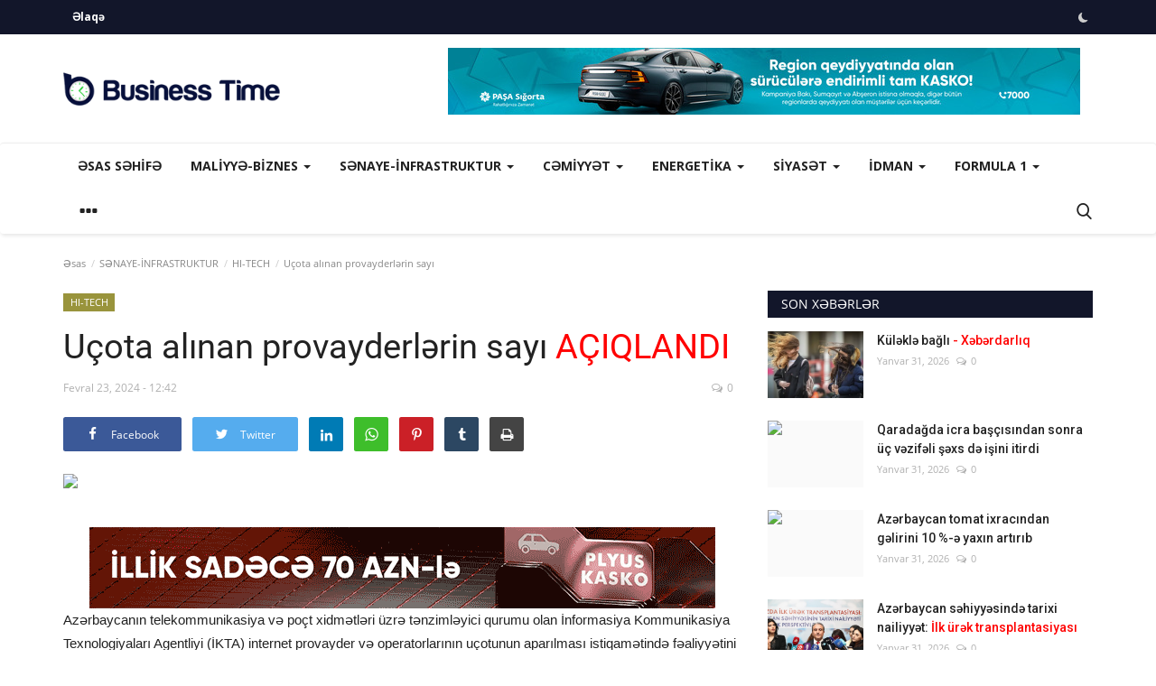

--- FILE ---
content_type: text/html; charset=UTF-8
request_url: https://businesstime.az/ucota-alinan-provayderlerin-sayi-aciqlandi
body_size: 29557
content:
<!DOCTYPE html>
<html lang="az">
<head>
    <meta charset="utf-8">
    <meta http-equiv="X-UA-Compatible" content="IE=edge">
    <meta name="viewport" content="width=device-width, initial-scale=1">
    <title>Uçota alınan provayderlərin sayı AÇIQLANDI - Sizin Biznes Bələdçiniz</title>
    <meta name="description" content=""/>
    <meta name="keywords" content=""/>
    <meta name="author" content="BusinessTime"/>
    <meta property="og:locale" content="en_US"/>
    <meta property="og:site_name" content="BusinessTime"/>
    <meta property="og:type" content="article"/>
    <meta property="og:title" content='Uçota alınan provayderlərin sayı AÇIQLANDI'/>
    <meta property="og:description" content=""/>
    <meta property="og:url" content="https://businesstime.az/ucota-alinan-provayderlerin-sayi-aciqlandi"/>
    <meta property="og:image" content="https://baku.news/uploads/posts/2024-02/1708677678_uchot.png"/>
    <meta property="og:image:width" content="750"/>
    <meta property="og:image:height" content="422"/>
    <meta property="article:author" content="businesstime.az"/>
    <meta property="fb:app_id" content=""/>
    <meta property="article:tag" content="İKTA"/>
    <meta property="article:published_time" content="2024-02-23 12:42:54"/>
    <meta property="article:modified_time" content="2024-02-23 12:42:54"/>
    <meta name="twitter:card" content="summary_large_image"/>
    <meta name="twitter:site" content="@BusinessTime"/>
    <meta name="twitter:creator" content="@businesstime.az"/>
    <meta name="twitter:title" content='Uçota alınan provayderlərin sayıAÇIQLANDI'/>
    <meta name="twitter:description" content=""/>
    <meta name="twitter:image" content="https://baku.news/uploads/posts/2024-02/1708677678_uchot.png"/>
    <link rel="shortcut icon" type="image/png" href="https://businesstime.az/uploads/logo/logo_620377a11d31b.jpg"/>
    <link rel="canonical" href="https://businesstime.az/ucota-alinan-provayderlerin-sayi-aciqlandi"/>
    <link rel="alternate" href="https://businesstime.az/ucota-alinan-provayderlerin-sayi-aciqlandi" hreflang="az_az"/>
    <link href="https://businesstime.az/assets/vendor/font-icons/css/font-icon.min.css" rel="stylesheet"/>
    <link href="https://fonts.googleapis.com/css?family=Open+Sans:300,400,600,700&display=swap&subset=cyrillic,cyrillic-ext,greek,greek-ext,latin-ext,vietnamese" rel="stylesheet">    <link href="https://fonts.googleapis.com/css?family=Roboto:300,400,500,700&display=swap&subset=cyrillic,cyrillic-ext,greek,greek-ext,latin-ext,vietnamese" rel="stylesheet">        <link href="https://businesstime.az/assets/vendor/bootstrap/css/bootstrap.min.css" rel="stylesheet"/>
    <link href="https://businesstime.az/assets/css/style-1.9.min.css" rel="stylesheet"/>
    <link href="https://businesstime.az/assets/css/plugins-1.9.css" rel="stylesheet"/>
    <script>var rtl = false;</script>
    <style>body {font-family: "Open Sans", Helvetica, sans-serif  } .font-1,.post-content .post-summary {font-family: "Roboto", Helvetica, sans-serif}.font-text{font-family: Verdana, Helvetica, sans-serif}.h1, .h2, .h3, .h4, .h5, .h6, h1, h2, h3, h4, h5, h6 {font-family: "Roboto", Helvetica, sans-serif}.section-mid-title .title {font-family: "Roboto", Helvetica, sans-serif}.section .section-content .title {font-family: "Roboto", Helvetica, sans-serif}.section .section-head .title {font-family: "Open Sans", Helvetica, sans-serif}.sidebar-widget .widget-head .title {font-family: "Open Sans", Helvetica, sans-serif}.post-content .post-text {font-family: Verdana, Helvetica, sans-serif}  .top-bar,.news-ticker-title,.section .section-head .title,.sidebar-widget .widget-head,.section-mid-title .title, #comments .comment-section > .nav-tabs > .active > a,.reaction-num-votes, .modal-newsletter .btn {background-color: #12162a} .section .section-head,.section-mid-title, .comment-section .nav-tabs {border-bottom: 2px solid #12162a;} .post-content .post-summary h2 {font-family: Verdana, Helvetica, sans-serif}
a:hover, a:focus, a:active, .navbar-inverse .navbar-nav > li > a:hover, .navbar-inverse .navbar-nav .dropdown-menu > li:hover > a, .navbar-inverse .navbar-nav .dropdown-menu > li:focus > a, .navbar-inverse .navbar-nav .dropdown-menu > li.active > a, .add-post-modal .item-icon i, .navbar-inverse .navbar-nav .open .dropdown-menu > li > a:focus, .navbar-inverse .navbar-nav .open .dropdown-menu > li > a:hover, .comment-lists li .btn-comment-reply, .comment-lists li .btn-comment-like, .f-random-list li .title a:hover, .link-forget, .captcha-refresh, .nav-footer li a:hover, .mobile-menu-social li a:hover, .mobile-menu-social li a:focus, .post-files .file button, .icon-newsletter, .btn-load-more:hover, .post-next-prev p span {color: #351c23;}  .navbar-toggle, .navbar-inverse .navbar-toggle, .nav-payout-accounts > li.active > a, .nav-payout-accounts > li.active > a:focus, .nav-payout-accounts > li.active > a:hover, .nav-payout-accounts .active > a, .swal-button--danger, .sidebar-widget .tag-list li a:hover, .spinner > div, .search-form button {background-color: #351c23 !important;}  .navbar-default .navbar-nav > .active > a::after, .navbar-default .navbar-nav > li > a:hover:after, .navbar-inverse .navbar-nav .active a::after, .poll .result .progress .progress-bar {background-color: #351c23;}  .btn-custom {background-color: #351c23;border-color: #351c23;}  ::selection {background: #351c23 !important;color: #fff;}  ::-moz-selection {background: #351c23 !important;color: #fff;}  .navbar-inverse .navbar-nav > .active > a, .navbar-inverse .navbar-nav > .active > a:hover, .navbar-inverse .navbar-nav > .active > a:focus, .navbar-inverse .navbar-nav > .open > a, .navbar-inverse .navbar-nav > .open > a:hover, .navbar-inverse .navbar-nav > .open > a:focus {color: #351c23 !important;background-color: transparent;}  .navbar-inverse .navbar-nav > li > a:focus, .navbar-inverse .navbar-nav > li > a:hover {background-color: transparent;color: #351c23;}  .form-input:focus {border-color: #351c23;outline: 0 none;}  .post-content .post-tags .tag-list li a:hover, .profile-buttons ul li a:hover {border-color: #351c23;background-color: #351c23;}  .auth-form-input:focus, .form-textarea:focus, .custom-checkbox:hover + label:before, .leave-reply .form-control:focus, .page-contact .form-control:focus, .comment-error {border-color: #351c23;}  .custom-checkbox:checked + label:before {background: #351c23;border-color: #351c23;}  .comments .comments-title {border-bottom: 2px solid #351c23;}  .comment-loader-container .loader, .sub-comment-loader-container .loader {border-top: 5px solid #351c23;}  .newsletter .newsletter-button {background-color: #351c23;border: 1px solid #351c23;}  .post-author-meta a:hover, .post-item-no-image .caption-video-no-image .title a:hover, .comment-meta .comment-liked, .cookies-warning a {color: #351c23 !important;}  .video-label, .filters .btn:focus:after, .filters .btn:hover:after, .filters .btn:active:after, .filters .active::after {background: #351c23;}  .pagination .active a {border: 1px solid #351c23 !important;background-color: #351c23 !important;color: #fff !important;}  .pagination li a:hover, .pagination li a:focus, .pagination li a:active, .custom-checkbox input:checked + .checkbox-icon {background-color: #351c23;border: 1px solid #351c23;}  .search-form, .dropdown-more {border-top: 3px solid #351c23;}.mobile-language-options li .selected, .mobile-language-options li a:hover {color: #351c23;border: 1px solid #351c23;}</style>        <script async src="https://pagead2.googlesyndication.com/pagead/js/adsbygoogle.js?client=ca-pub-9167644383528937"
     crossorigin="anonymous"></script>    <!-- HTML5 shim and Respond.js for IE8 support of HTML5 elements and media queries -->
    <!-- WARNING: Respond.js doesn't work if you view the page via file:// -->
    <!--[if lt IE 9]>
    <script src="https://oss.maxcdn.com/html5shiv/3.7.3/html5shiv.min.js"></script>
    <script src="https://oss.maxcdn.com/respond/1.4.2/respond.min.js"></script>
    <![endif]-->
    <script type="application/ld+json">[{
        "@context": "http://schema.org",
        "@type": "Organization",
        "url": "https://businesstime.az/",
        "logo": {"@type": "ImageObject","width": 190,"height": 60,"url": "https://businesstime.az/uploads/logo/logo_61c46e9e6908d.png"},
        "sameAs": ["https://www.facebook.com/Business-Time-102619315627108","https://www.twitter.com/businesstime.az"]
    },
    {
        "@context": "http://schema.org",
        "@type": "WebSite",
        "url": "https://businesstime.az/",
        "potentialAction": {
            "@type": "SearchAction",
            "target": "https://businesstime.az/search?q={search_term_string}",
            "query-input": "required name=search_term_string"
        }
    }]
    </script>
    <script type="application/ld+json">
        {
            "@context": "https://schema.org",
            "@type": "NewsArticle",
            "mainEntityOfPage": {
                "@type": "WebPage",
                "@id": "https://businesstime.az/ucota-alinan-provayderlerin-sayi-aciqlandi"
            },
            "headline": "Uçota alınan provayderlərin sayı",
            "name": "Uçota alınan provayderlərin sayı",
            "articleSection": "HI-TECH",
            "image": {
                "@type": "ImageObject",
                "url": "https://baku.news/uploads/posts/2024-02/1708677678_uchot.png",
                "width": 750,
                "height": 500
            },
            "datePublished": "2024-02-23T12:42:54+0400",
            "dateModified": "2024-02-23T12:42:54+0400",
            "inLanguage": "az_az",
            "keywords": "",
            "author": {
                "@type": "Person",
                "name": "businesstime.az"
            },
            "publisher": {
                "@type": "Organization",
                "name": "BusinessTime",
                "logo": {
                "@type": "ImageObject",
                "width": 190,
                "height": 60,
                "url": "https://businesstime.az/uploads/logo/logo_61c46e9e6908d.png"
                }
            },
            "description": ""
        }
    </script>
    </head>
<body>
<header id="header">
    <div class="top-bar">
    <div class="container">
        <div class="col-sm-12">
            <div class="row">
                <ul class="top-menu top-menu-left">
                                                                                                                                                                                                                                                                                                                                                                                                    <li><a href="https://businesstime.az/Əlaqə">Əlaqə</a></li>                                                                                                                                                                                                                                                                                                                                                                                                                                                                                                                                                                                                                                                                                                                                                                                                                                                            </ul>
                <ul class="top-menu top-menu-right">
                                                                                                                            <li class="li-dark-mode-sw">
                        <form action="https://businesstime.az/vr-switch-mode" method="post" accept-charset="utf-8">
                                                                                                    <input type="hidden" name="61c1b7a05f35f_csrf_token" value="16f28d7b423a85da86dd1af76588b9a1" />
                                                    <button type="submit" name="dark_mode" value="1" class="btn-switch-mode">
                                <svg xmlns="http://www.w3.org/2000/svg" width="16" height="16" fill="currentColor" class="bi bi-moon-fill dark-mode-icon" viewBox="0 0 16 16">
                                    <path d="M6 .278a.768.768 0 0 1 .08.858 7.208 7.208 0 0 0-.878 3.46c0 4.021 3.278 7.277 7.318 7.277.527 0 1.04-.055 1.533-.16a.787.787 0 0 1 .81.316.733.733 0 0 1-.031.893A8.349 8.349 0 0 1 8.344 16C3.734 16 0 12.286 0 7.71 0 4.266 2.114 1.312 5.124.06A.752.752 0 0 1 6 .278z"/>
                                </svg>
                            </button>
                                                </form>                    </li>
                </ul>
            </div>
        </div>
    </div>
</div>
    <div class="logo-banner">
        <div class="container">
            <div class="col-sm-12">
                <div class="row">
                    <div class="left">
                        <a href="https://businesstime.az/">
                            <img src="https://businesstime.az/uploads/logo/logo_61c46e9e6908d.png" alt="logo" class="logo" width="190" height="60">
                        </a>
                    </div>
                    <div class="right">
                        <div class="pull-right">
                            <!--Include banner-->
                                            <section class="col-sm-12 col-xs-12 bn-lg ">
                    <div class="row">
                        <a href=""><img src="https://businesstime.az/uploads/blocks/block_691a0ff0c3c56.jpg" alt=""></a>                    </div>
                </section>
                            <section class="col-sm-12 col-xs-12 bn-md ">
                    <div class="row">
                        https://pravda.az/images/media_banner/960%C3%97120-02-03-01.jpg
</a>                    </div>
                </section>
            

                        </div>
                    </div>
                </div>
            </div>
        </div><!--/.container-->
    </div><!--/.top-bar-->
    <nav class="navbar navbar-default main-menu megamenu">
    <div class="container">
        <div class="collapse navbar-collapse">
            <div class="row">
                <ul class="nav navbar-nav">
                                            <li class="">
                            <a href="https://businesstime.az/">
                                Əsas səhifə                            </a>
                        </li>
                                            <li class="dropdown megamenu-fw mega-li-24 ">
        <a href="https://businesstime.az/maliyyƏ-biznes" class="dropdown-toggle disabled" data-toggle="dropdown" role="button" aria-expanded="false">MALİYYƏ-BİZNES <span class="caret"></span></a>
        <!--Check if has posts-->
                    <ul class="dropdown-menu megamenu-content dropdown-top" role="menu" aria-expanded="true" data-mega-ul="24">
                <li>
                    <div class="sub-menu-left">
                        <ul class="nav-sub-categories">
                            <li data-category-filter="all" class="li-sub-category active">
                                <a href="https://businesstime.az/maliyyƏ-biznes">
                                    Hamısı                                </a>
                            </li>
                                                                    <li data-category-filter="Maliyye-3" class="li-sub-category">
                                            <a href="https://businesstime.az/maliyyƏ-biznes/Maliyye">
                                                MALİYYƏ                                            </a>
                                        </li>
                                                                            <li data-category-filter="biz2223232-56" class="li-sub-category">
                                            <a href="https://businesstime.az/maliyyƏ-biznes/biz2223232">
                                                BİZNES                                            </a>
                                        </li>
                                                                            <li data-category-filter="sığorta-49" class="li-sub-category">
                                            <a href="https://businesstime.az/maliyyƏ-biznes/sığorta">
                                                SIĞORTA                                            </a>
                                        </li>
                                                                            <li data-category-filter="TURİZM-50" class="li-sub-category">
                                            <a href="https://businesstime.az/maliyyƏ-biznes/TURİZM">
                                                TURİZM                                            </a>
                                        </li>
                                                            </ul>
                    </div>

                    <div class="sub-menu-right">
                        <div class="sub-menu-inner filter-all active">
                            <div class="row row-menu-right">
                                <!--Posts-->
                                                                            <div class="col-sm-3 menu-post-item">
                                                                                                    <div class="post-item-image">
                                                        <a href="https://businesstime.az/azerbaycan-tomat-ixracindan-gelirini-10-e-yaxin-artirib">
                                                            
    
                                <img src="https://businesstime.az/assets/img/img_bg_md.png" alt="bg" class="img-responsive img-bg" width="1" height="1"/>
            <div class="img-container">
                <img src="https://businesstime.az/assets/img/img_bg_md.png" data-src="https://iqtisadiyyat.az/storage/posts/1769757325564-fso0xeh2nok.jpg" alt="Azərbaycan tomat ixracından gəlirini 10 %-ə yaxın artırıb" class="lazyload img-cover" width="1" height="1"/>
            </div>
            
                                                        </a>
                                                    </div>
                                                                                                <h3 class="title">
                                                    <a href="https://businesstime.az/azerbaycan-tomat-ixracindan-gelirini-10-e-yaxin-artirib">Azərbaycan tomat ixracından gəlirini 10 %-ə yaxın...</a>
                                                </h3>
                                                <p class="post-meta">
                                                        <span>Yanvar 31, 2026</span>
    <span><i class="icon-comment"></i>0</span>
                                                </p>
                                            </div>
                                                                                    <div class="col-sm-3 menu-post-item">
                                                                                                    <div class="post-item-image">
                                                        <a href="https://businesstime.az/azerbaycan-karbamid-ixracindan-gelirini-35-artirib">
                                                            
    
                                <img src="https://businesstime.az/assets/img/img_bg_md.png" alt="bg" class="img-responsive img-bg" width="1" height="1"/>
            <div class="img-container">
                <img src="https://businesstime.az/assets/img/img_bg_md.png" data-src="https://iqtisadiyyat.az/storage/posts/1769758534073-qzc374bivf.jpg" alt="Azərbaycan karbamid ixracından gəlirini 35 % artırıb" class="lazyload img-cover" width="1" height="1"/>
            </div>
            
                                                        </a>
                                                    </div>
                                                                                                <h3 class="title">
                                                    <a href="https://businesstime.az/azerbaycan-karbamid-ixracindan-gelirini-35-artirib">Azərbaycan karbamid ixracından gəlirini 35 %...</a>
                                                </h3>
                                                <p class="post-meta">
                                                        <span>Yanvar 31, 2026</span>
    <span><i class="icon-comment"></i>0</span>
                                                </p>
                                            </div>
                                                                                    <div class="col-sm-3 menu-post-item">
                                                                                                    <div class="post-item-image">
                                                        <a href="https://businesstime.az/insaat-ve-tikinti-sektoruna-kredit-qoyuluslari-iki-milyard-manata-yaxinlasib">
                                                            
    
                                <img src="https://businesstime.az/assets/img/img_bg_md.png" alt="bg" class="img-responsive img-bg" width="1" height="1"/>
            <div class="img-container">
                <img src="https://businesstime.az/assets/img/img_bg_md.png" data-src="https://iqtisadiyyat.az/storage/posts/1769706820914-kksoix2533b.jpeg" alt="İnşaat və tikinti sektoruna kredit qoyuluşları iki milyard manata yaxınlaşıb" class="lazyload img-cover" width="1" height="1"/>
            </div>
            
                                                        </a>
                                                    </div>
                                                                                                <h3 class="title">
                                                    <a href="https://businesstime.az/insaat-ve-tikinti-sektoruna-kredit-qoyuluslari-iki-milyard-manata-yaxinlasib">İnşaat və tikinti sektoruna kredit qoyuluşları...</a>
                                                </h3>
                                                <p class="post-meta">
                                                        <span>Yanvar 31, 2026</span>
    <span><i class="icon-comment"></i>0</span>
                                                </p>
                                            </div>
                                                                                    <div class="col-sm-3 menu-post-item">
                                                                                                    <div class="post-item-image">
                                                        <a href="https://businesstime.az/neqliyyat-ve-rabite-sektoruna-kredit-qoyuluslari-artib">
                                                            
    
                                <img src="https://businesstime.az/assets/img/img_bg_md.png" data-src="https://businesstime.az/uploads/images/2022/11/image_380x226_6363859c8c9d8.jpg" alt="Nəqliyyat və rabitə sektoruna kredit qoyuluşları artıb" class="lazyload img-responsive img-post" width="1" height="1"/>
            
                                                        </a>
                                                    </div>
                                                                                                <h3 class="title">
                                                    <a href="https://businesstime.az/neqliyyat-ve-rabite-sektoruna-kredit-qoyuluslari-artib">Nəqliyyat və rabitə sektoruna kredit qoyuluşları...</a>
                                                </h3>
                                                <p class="post-meta">
                                                        <span>Yanvar 31, 2026</span>
    <span><i class="icon-comment"></i>0</span>
                                                </p>
                                            </div>
                                                                    </div>
                        </div>


                                                            <div class="sub-menu-inner filter-Maliyye-3">
                                        <div class="row row-menu-right">
                                                                                                                                                        <div class="col-sm-3 menu-post-item">
                                                                                                                            <div class="post-item-image post-item-image-mn">
                                                                    <a href="https://businesstime.az/kriptovalyuta-bazari-tenzimleme-ve-likvidlik-arasinda-2025-ci-il-hansi-siqnallari-verir">
                                                                        
    
                                <img src="https://businesstime.az/assets/img/img_bg_md.png" data-src="https://businesstime.az/uploads/images/2026/01/image_380x226_6967794b3d768.jpg" alt="Kriptovalyuta bazarı tənzimləmə və likvidlik arasında:" class="lazyload img-responsive img-post" width="1" height="1"/>
            
                                                                    </a>
                                                                </div>
                                                                                                                        <h3 class="title">
                                                                <a href="https://businesstime.az/kriptovalyuta-bazari-tenzimleme-ve-likvidlik-arasinda-2025-ci-il-hansi-siqnallari-verir">Kriptovalyuta bazarı tənzimləmə və likvidlik...</a>
                                                            </h3>
                                                            <p class="post-meta">
                                                                    <span>Yanvar 14, 2026</span>
    <span><i class="icon-comment"></i>0</span>
                                                            </p>
                                                        </div>
                                                                                                                                                                <div class="col-sm-3 menu-post-item">
                                                                                                                            <div class="post-item-image post-item-image-mn">
                                                                    <a href="https://businesstime.az/azer-turk-bank-da-yeni-teyinat">
                                                                        
    
                                <img src="https://businesstime.az/assets/img/img_bg_md.png" alt="bg" class="img-responsive img-bg" width="1" height="1"/>
            <div class="img-container">
                <img src="https://businesstime.az/assets/img/img_bg_md.png" data-src="https://valyuta.az/storage/project_inside/PX6iYhFuxxeMhCeQdCHMJuUTzV8Uc9GwpTxRKenm.jpg" alt="Azər Türk Bank-da yeni" class="lazyload img-cover" width="1" height="1"/>
            </div>
            
                                                                    </a>
                                                                </div>
                                                                                                                        <h3 class="title">
                                                                <a href="https://businesstime.az/azer-turk-bank-da-yeni-teyinat">Azər Türk Bank-da yeni</a>
                                                            </h3>
                                                            <p class="post-meta">
                                                                    <span>Nov 25, 2025</span>
    <span><i class="icon-comment"></i>0</span>
                                                            </p>
                                                        </div>
                                                                                                                                                                <div class="col-sm-3 menu-post-item">
                                                                                                                            <div class="post-item-image post-item-image-mn">
                                                                    <a href="https://businesstime.az/afb-bank-marketinq-departamentine-yeni-direktor-teyin-olundu">
                                                                        
    
                                <img src="https://businesstime.az/assets/img/img_bg_md.png" alt="bg" class="img-responsive img-bg" width="1" height="1"/>
            <div class="img-container">
                <img src="https://businesstime.az/assets/img/img_bg_md.png" data-src="https://valyuta.az/storage/91616/conversions/01KAWVD8327ECJVSDBGQ15D477-main.webp" alt="AFB Bank Marketinq Departamentinə yeni direktor təyin olundu" class="lazyload img-cover" width="1" height="1"/>
            </div>
            
                                                                    </a>
                                                                </div>
                                                                                                                        <h3 class="title">
                                                                <a href="https://businesstime.az/afb-bank-marketinq-departamentine-yeni-direktor-teyin-olundu">AFB Bank Marketinq Departamentinə yeni direktor...</a>
                                                            </h3>
                                                            <p class="post-meta">
                                                                    <span>Nov 25, 2025</span>
    <span><i class="icon-comment"></i>0</span>
                                                            </p>
                                                        </div>
                                                                                                                                                                <div class="col-sm-3 menu-post-item">
                                                                                                                            <div class="post-item-image post-item-image-mn">
                                                                    <a href="https://businesstime.az/mikayil-cabbarovun-xalasi-oglu-muavinini-vezifesinden-azad-etdi">
                                                                        
    
                                <img src="https://businesstime.az/assets/img/img_bg_md.png" alt="bg" class="img-responsive img-bg" width="1" height="1"/>
            <div class="img-container">
                <img src="https://businesstime.az/assets/img/img_bg_md.png" data-src="https://post-media.az/uploads/posts/2025-11/3297561.webp" alt="" class="lazyload img-cover" width="1" height="1"/>
            </div>
            
                                                                    </a>
                                                                </div>
                                                                                                                        <h3 class="title">
                                                                <a href="https://businesstime.az/mikayil-cabbarovun-xalasi-oglu-muavinini-vezifesinden-azad-etdi"></a>
                                                            </h3>
                                                            <p class="post-meta">
                                                                    <span>Nov 13, 2025</span>
    <span><i class="icon-comment"></i>0</span>
                                                            </p>
                                                        </div>
                                                                                                                                                                                                                                                                                                                                                                                                                    </div>
                                    </div>
                                                                    <div class="sub-menu-inner filter-biz2223232-56">
                                        <div class="row row-menu-right">
                                                                                                                                                        <div class="col-sm-3 menu-post-item">
                                                                                                                            <div class="post-item-image post-item-image-mn">
                                                                    <a href="https://businesstime.az/azerbaycan-poct-dasiyicilari-assosiasiyasinin-novbeti-iclasi-kecirilib">
                                                                        
    
                                <img src="https://businesstime.az/assets/img/img_bg_md.png" data-src="https://businesstime.az/uploads/images/2025/12/image_380x226_694164d61fd11.jpg" alt="Azərbaycan Poçt Daşıyıcıları Assosiasiyasının növbəti iclası keçirilib" class="lazyload img-responsive img-post" width="1" height="1"/>
            
                                                                    </a>
                                                                </div>
                                                                                                                        <h3 class="title">
                                                                <a href="https://businesstime.az/azerbaycan-poct-dasiyicilari-assosiasiyasinin-novbeti-iclasi-kecirilib">Azərbaycan Poçt Daşıyıcıları Assosiasiyasının...</a>
                                                            </h3>
                                                            <p class="post-meta">
                                                                    <span>Dekabr 15, 2025</span>
    <span><i class="icon-comment"></i>0</span>
                                                            </p>
                                                        </div>
                                                                                                                                                                <div class="col-sm-3 menu-post-item">
                                                                                                                            <div class="post-item-image post-item-image-mn">
                                                                    <a href="https://businesstime.az/menali-fasile-nestleden-yeni-kitkat-yaxinlariniza-ve-planete-qaygi-ile">
                                                                        
    
                                <img src="https://businesstime.az/assets/img/img_bg_md.png" data-src="https://businesstime.az/uploads/images/2025/08/image_380x226_6894ee11013c4.jpg" alt="Mənalı fasilə: &quot;Nestle&quot;dən yeni &quot;KitKat&quot; yaxınlarınıza və planetə qayğı ilə" class="lazyload img-responsive img-post" width="1" height="1"/>
            
                                                                    </a>
                                                                </div>
                                                                                                                        <h3 class="title">
                                                                <a href="https://businesstime.az/menali-fasile-nestleden-yeni-kitkat-yaxinlariniza-ve-planete-qaygi-ile">Mənalı fasilə: &quot;Nestle&quot;dən yeni &quot;KitKat&quot; yaxınlarınıza...</a>
                                                            </h3>
                                                            <p class="post-meta">
                                                                    <span>Avqust 7, 2025</span>
    <span><i class="icon-comment"></i>0</span>
                                                            </p>
                                                        </div>
                                                                                                                                                                <div class="col-sm-3 menu-post-item">
                                                                                                                            <div class="post-item-image post-item-image-mn">
                                                                    <a href="https://businesstime.az/normun-sementi-sert-maliyyesi-kovrekdir-sirketin-aktivlerinde-ciddi-azalma">
                                                                        
    
                                <img src="https://businesstime.az/assets/img/img_bg_md.png" data-src="https://businesstime.az/uploads/images/2025/07/image_380x226_68834843bfade.jpg" alt="&quot;Norm&quot;un sementi sərt, maliyyəsi kövrəkdir" class="lazyload img-responsive img-post" width="1" height="1"/>
            
                                                                    </a>
                                                                </div>
                                                                                                                        <h3 class="title">
                                                                <a href="https://businesstime.az/normun-sementi-sert-maliyyesi-kovrekdir-sirketin-aktivlerinde-ciddi-azalma">&quot;Norm&quot;un sementi sərt, maliyyəsi kövrəkdir</a>
                                                            </h3>
                                                            <p class="post-meta">
                                                                    <span>İyul 25, 2025</span>
    <span><i class="icon-comment"></i>0</span>
                                                            </p>
                                                        </div>
                                                                                                                                                                <div class="col-sm-3 menu-post-item">
                                                                                                                            <div class="post-item-image post-item-image-mn">
                                                                    <a href="https://businesstime.az/azertelecomun-hemtesiscisi-oldugu-sirket-legv-edilir">
                                                                        
    
                                <img src="https://businesstime.az/assets/img/img_bg_md.png" data-src="https://businesstime.az/uploads/images/2025/07/image_380x226_6882612118ca1.jpg" alt="" class="lazyload img-responsive img-post" width="1" height="1"/>
            
                                                                    </a>
                                                                </div>
                                                                                                                        <h3 class="title">
                                                                <a href="https://businesstime.az/azertelecomun-hemtesiscisi-oldugu-sirket-legv-edilir"></a>
                                                            </h3>
                                                            <p class="post-meta">
                                                                    <span>İyul 24, 2025</span>
    <span><i class="icon-comment"></i>0</span>
                                                            </p>
                                                        </div>
                                                                                                                                                                                                                                                                                                                                                                                                                    </div>
                                    </div>
                                                                    <div class="sub-menu-inner filter-sığorta-49">
                                        <div class="row row-menu-right">
                                                                                                                                                        <div class="col-sm-3 menu-post-item">
                                                                                                                            <div class="post-item-image post-item-image-mn">
                                                                    <a href="https://businesstime.az/catmod-azerbaycan-seysmik-risk-modellerinin-hazirlanmasi-layihesi-muzakire-edilib">
                                                                        
    
                                <img src="https://businesstime.az/assets/img/img_bg_md.png" alt="bg" class="img-responsive img-bg" width="1" height="1"/>
            <div class="img-container">
                <img src="https://businesstime.az/assets/img/img_bg_md.png" data-src="https://img.faktor.az/news/2026/01/photo_127724.jpg" alt="&quot;CatMod Azərbaycan&quot; seysmik risk modellərinin hazırlanması layihəsi müzakirə edilib" class="lazyload img-cover" width="1" height="1"/>
            </div>
            
                                                                    </a>
                                                                </div>
                                                                                                                        <h3 class="title">
                                                                <a href="https://businesstime.az/catmod-azerbaycan-seysmik-risk-modellerinin-hazirlanmasi-layihesi-muzakire-edilib">&quot;CatMod Azərbaycan&quot; seysmik risk modellərinin...</a>
                                                            </h3>
                                                            <p class="post-meta">
                                                                    <span>Yanvar 29, 2026</span>
    <span><i class="icon-comment"></i>0</span>
                                                            </p>
                                                        </div>
                                                                                                                                                                <div class="col-sm-3 menu-post-item">
                                                                                                                            <div class="post-item-image post-item-image-mn">
                                                                    <a href="https://businesstime.az/atasigortanin-yasil-kart-lisenziyasi-legv-edilib">
                                                                        
    
                                <img src="https://businesstime.az/assets/img/img_bg_md.png" alt="bg" class="img-responsive img-bg" width="1" height="1"/>
            <div class="img-container">
                <img src="https://businesstime.az/assets/img/img_bg_md.png" data-src="https://apa.az/storage/news/2026/january/28/big/6979a44e85f546979a44e85f5517695795986979a44e85f526979a44e85f53.jpg" alt="“AtaSığorta”nın “Yaşıl Kart” lisenziyası ləğv edilib" class="lazyload img-cover" width="1" height="1"/>
            </div>
            
                                                                    </a>
                                                                </div>
                                                                                                                        <h3 class="title">
                                                                <a href="https://businesstime.az/atasigortanin-yasil-kart-lisenziyasi-legv-edilib">“AtaSığorta”nın “Yaşıl Kart” lisenziyası ləğv...</a>
                                                            </h3>
                                                            <p class="post-meta">
                                                                    <span>Yanvar 28, 2026</span>
    <span><i class="icon-comment"></i>0</span>
                                                            </p>
                                                        </div>
                                                                                                                                                                <div class="col-sm-3 menu-post-item">
                                                                                                                            <div class="post-item-image post-item-image-mn">
                                                                    <a href="https://businesstime.az/pasa-heyat-in-idare-heyetinde-yeni-teyinat">
                                                                        
    
                                <img src="https://businesstime.az/assets/img/img_bg_md.png" alt="bg" class="img-responsive img-bg" width="1" height="1"/>
            <div class="img-container">
                <img src="https://businesstime.az/assets/img/img_bg_md.png" data-src="https://finss.az/photo/620x400/2026/01/23/1769175390_elmin-isgenderov1.jpeg" alt="PAŞA Həyat-ın İdarə Heyətində yeni təyinat" class="lazyload img-cover" width="1" height="1"/>
            </div>
            
                                                                    </a>
                                                                </div>
                                                                                                                        <h3 class="title">
                                                                <a href="https://businesstime.az/pasa-heyat-in-idare-heyetinde-yeni-teyinat">PAŞA Həyat-ın İdarə Heyətində yeni təyinat</a>
                                                            </h3>
                                                            <p class="post-meta">
                                                                    <span>Yanvar 26, 2026</span>
    <span><i class="icon-comment"></i>0</span>
                                                            </p>
                                                        </div>
                                                                                                                                                                <div class="col-sm-3 menu-post-item">
                                                                                                                            <div class="post-item-image post-item-image-mn">
                                                                    <a href="https://businesstime.az/1-gun-erzinde-500-e-yaxin-sigorta-hadisesi-qeyde-alinib">
                                                                        
    
                                <img src="https://businesstime.az/assets/img/img_bg_md.png" alt="bg" class="img-responsive img-bg" width="1" height="1"/>
            <div class="img-container">
                <img src="https://businesstime.az/assets/img/img_bg_md.png" data-src="https://images.oxu.az/2025/02/27/aSVTNtrIEiCrM4N9D5tauGpUVXZtYzHci8oMhlQu:1200.webp" alt="1 gün ərzində 500-ə yaxın sığorta hadisəsi qeydə alınıb" class="lazyload img-cover" width="1" height="1"/>
            </div>
            
                                                                    </a>
                                                                </div>
                                                                                                                        <h3 class="title">
                                                                <a href="https://businesstime.az/1-gun-erzinde-500-e-yaxin-sigorta-hadisesi-qeyde-alinib">1 gün ərzində 500-ə yaxın sığorta hadisəsi qeydə...</a>
                                                            </h3>
                                                            <p class="post-meta">
                                                                    <span>Yanvar 22, 2026</span>
    <span><i class="icon-comment"></i>0</span>
                                                            </p>
                                                        </div>
                                                                                                                                                                                                                                                                                                                                                                                                                    </div>
                                    </div>
                                                                    <div class="sub-menu-inner filter-TURİZM-50">
                                        <div class="row row-menu-right">
                                                                                                                                                        <div class="col-sm-3 menu-post-item">
                                                                                                                            <div class="post-item-image post-item-image-mn">
                                                                    <a href="https://businesstime.az/muqeddes-mekanlari-ziyaret-etmek-isteyenlere-sad-xeber-isra-tourda-qeydiyyat">
                                                                        
    
                                <img src="https://businesstime.az/assets/img/img_bg_md.png" alt="bg" class="img-responsive img-bg" width="1" height="1"/>
            <div class="img-container">
                <img src="https://businesstime.az/assets/img/img_bg_md.png" data-src="https://baku.news/content/uploads/2026/01/isratour.jpg" alt="Müqəddəs məkanları ziyarət etmək istəyənlərə ŞAD XƏBƏR!" class="lazyload img-cover" width="1" height="1"/>
            </div>
            
                                                                    </a>
                                                                </div>
                                                                                                                        <h3 class="title">
                                                                <a href="https://businesstime.az/muqeddes-mekanlari-ziyaret-etmek-isteyenlere-sad-xeber-isra-tourda-qeydiyyat">Müqəddəs məkanları ziyarət etmək istəyənlərə...</a>
                                                            </h3>
                                                            <p class="post-meta">
                                                                    <span>Yanvar 24, 2026</span>
    <span><i class="icon-comment"></i>0</span>
                                                            </p>
                                                        </div>
                                                                                                                                                                <div class="col-sm-3 menu-post-item">
                                                                                                                            <div class="post-item-image post-item-image-mn">
                                                                    <a href="https://businesstime.az/2025-ci-ilde-turkiyenin-arxeoloji-kesfleri-aciqlanib">
                                                                        
    
                                <img src="https://businesstime.az/assets/img/img_bg_md.png" alt="bg" class="img-responsive img-bg" width="1" height="1"/>
            <div class="img-container">
                <img src="https://businesstime.az/assets/img/img_bg_md.png" data-src="https://img.faktor.az/news/2026/01/photo_127569.jpg" alt="2025-ci ildə Türkiyənin arxeoloji kəşfləri açıqlanıb" class="lazyload img-cover" width="1" height="1"/>
            </div>
            
                                                                    </a>
                                                                </div>
                                                                                                                        <h3 class="title">
                                                                <a href="https://businesstime.az/2025-ci-ilde-turkiyenin-arxeoloji-kesfleri-aciqlanib">2025-ci ildə Türkiyənin arxeoloji kəşfləri açıqlanıb</a>
                                                            </h3>
                                                            <p class="post-meta">
                                                                    <span>Yanvar 23, 2026</span>
    <span><i class="icon-comment"></i>0</span>
                                                            </p>
                                                        </div>
                                                                                                                                                                <div class="col-sm-3 menu-post-item">
                                                                                                                            <div class="post-item-image post-item-image-mn">
                                                                    <a href="https://businesstime.az/antalyanin-tematik-parklari-bu-qis-ve-yazda-da-qonaqlarini-gozleyir">
                                                                        
    
                                <img src="https://businesstime.az/assets/img/img_bg_md.png" alt="bg" class="img-responsive img-bg" width="1" height="1"/>
            <div class="img-container">
                <img src="https://businesstime.az/assets/img/img_bg_md.png" data-src="https://img.faktor.az/gallery/2026/01/big/20260122095853-64620-41.jpg" alt="Antalyanın tematik parkları bu qış və yazda da qonaqlarını gözləyir" class="lazyload img-cover" width="1" height="1"/>
            </div>
            
                                                                    </a>
                                                                </div>
                                                                                                                        <h3 class="title">
                                                                <a href="https://businesstime.az/antalyanin-tematik-parklari-bu-qis-ve-yazda-da-qonaqlarini-gozleyir">Antalyanın tematik parkları bu qış və yazda da...</a>
                                                            </h3>
                                                            <p class="post-meta">
                                                                    <span>Yanvar 22, 2026</span>
    <span><i class="icon-comment"></i>0</span>
                                                            </p>
                                                        </div>
                                                                                                                                                                <div class="col-sm-3 menu-post-item">
                                                                                                                            <div class="post-item-image post-item-image-mn">
                                                                    <a href="https://businesstime.az/gurcustana-gedenlerin-nezerine-bu-sened-teleb-olunacaq">
                                                                        
    
                                <img src="https://businesstime.az/assets/img/img_bg_md.png" alt="bg" class="img-responsive img-bg" width="1" height="1"/>
            <div class="img-container">
                <img src="https://businesstime.az/assets/img/img_bg_md.png" data-src="https://qafqazinfo.az/uploads/1559370279/azal.jpg" alt="Gürcüstana gedənlərin nəzərinə!" class="lazyload img-cover" width="1" height="1"/>
            </div>
            
                                                                    </a>
                                                                </div>
                                                                                                                        <h3 class="title">
                                                                <a href="https://businesstime.az/gurcustana-gedenlerin-nezerine-bu-sened-teleb-olunacaq">Gürcüstana gedənlərin nəzərinə!</a>
                                                            </h3>
                                                            <p class="post-meta">
                                                                    <span>Dekabr 26, 2025</span>
    <span><i class="icon-comment"></i>0</span>
                                                            </p>
                                                        </div>
                                                                                                                                                                                                                                                                                                                                                                                                                    </div>
                                    </div>
                                

                    </div>
                </li>
            </ul>
            </li>
    <li class="dropdown megamenu-fw mega-li-28 ">
        <a href="https://businesstime.az/SƏNAYE-İNFRASTRUKTUR" class="dropdown-toggle disabled" data-toggle="dropdown" role="button" aria-expanded="false">SƏNAYE-İNFRASTRUKTUR <span class="caret"></span></a>
        <!--Check if has posts-->
                    <ul class="dropdown-menu megamenu-content dropdown-top" role="menu" aria-expanded="true" data-mega-ul="28">
                <li>
                    <div class="sub-menu-left">
                        <ul class="nav-sub-categories">
                            <li data-category-filter="all" class="li-sub-category active">
                                <a href="https://businesstime.az/SƏNAYE-İNFRASTRUKTUR">
                                    Hamısı                                </a>
                            </li>
                                                                    <li data-category-filter="sƏnaye-36" class="li-sub-category">
                                            <a href="https://businesstime.az/SƏNAYE-İNFRASTRUKTUR/sƏnaye">
                                                SƏNAYE                                            </a>
                                        </li>
                                                                            <li data-category-filter="HI-TECH-52" class="li-sub-category">
                                            <a href="https://businesstime.az/SƏNAYE-İNFRASTRUKTUR/HI-TECH">
                                                HI-TECH                                            </a>
                                        </li>
                                                                            <li data-category-filter="infrastruktur-37" class="li-sub-category">
                                            <a href="https://businesstime.az/SƏNAYE-İNFRASTRUKTUR/infrastruktur">
                                                İNFRASTRUKTUR                                            </a>
                                        </li>
                                                                            <li data-category-filter="ASK-54" class="li-sub-category">
                                            <a href="https://businesstime.az/SƏNAYE-İNFRASTRUKTUR/ASK">
                                                ASK                                            </a>
                                        </li>
                                                            </ul>
                    </div>

                    <div class="sub-menu-right">
                        <div class="sub-menu-inner filter-all active">
                            <div class="row row-menu-right">
                                <!--Posts-->
                                                                            <div class="col-sm-3 menu-post-item">
                                                                                                    <div class="post-item-image">
                                                        <a href="https://businesstime.az/senaye-ve-istehsal-sektoruna-kredit-qoyuluslari-artib">
                                                            
    
                                <img src="https://businesstime.az/assets/img/img_bg_md.png" alt="bg" class="img-responsive img-bg" width="1" height="1"/>
            <div class="img-container">
                <img src="https://businesstime.az/assets/img/img_bg_md.png" data-src="https://iqtisadiyyat.az/storage/posts/1764496170309-feaxtf4cb7i.jpg" alt="Sənaye və istehsal sektoruna kredit qoyuluşları artıb" class="lazyload img-cover" width="1" height="1"/>
            </div>
            
                                                        </a>
                                                    </div>
                                                                                                <h3 class="title">
                                                    <a href="https://businesstime.az/senaye-ve-istehsal-sektoruna-kredit-qoyuluslari-artib">Sənaye və istehsal sektoruna kredit qoyuluşları...</a>
                                                </h3>
                                                <p class="post-meta">
                                                        <span>Yanvar 31, 2026</span>
    <span><i class="icon-comment"></i>0</span>
                                                </p>
                                            </div>
                                                                                    <div class="col-sm-3 menu-post-item">
                                                                                                    <div class="post-item-image">
                                                        <a href="https://businesstime.az/azerbaycanda-429-internet-resursuna-giris-mehdudlasdirilib-etx-melumat-yaydi">
                                                            
    
                                <img src="https://businesstime.az/assets/img/img_bg_md.png" alt="bg" class="img-responsive img-bg" width="1" height="1"/>
            <div class="img-container">
                <img src="https://businesstime.az/assets/img/img_bg_md.png" data-src="https://img.faktornews.az/news/2026/01/photo_221.jpg" alt="Azərbaycanda 429 internet resursuna giriş məhdudlaşdırılıb" class="lazyload img-cover" width="1" height="1"/>
            </div>
            
                                                        </a>
                                                    </div>
                                                                                                <h3 class="title">
                                                    <a href="https://businesstime.az/azerbaycanda-429-internet-resursuna-giris-mehdudlasdirilib-etx-melumat-yaydi">Azərbaycanda 429 internet resursuna giriş məhdudlaşdırılıb</a>
                                                </h3>
                                                <p class="post-meta">
                                                        <span>Yanvar 30, 2026</span>
    <span><i class="icon-comment"></i>0</span>
                                                </p>
                                            </div>
                                                                                    <div class="col-sm-3 menu-post-item">
                                                                                                    <div class="post-item-image">
                                                        <a href="https://businesstime.az/oten-il-zig-gemi-temiri-ve-tikintisi-zavodunda-26-gemi-temir-olunub">
                                                            
    
                                <img src="https://businesstime.az/assets/img/img_bg_md.png" data-src="https://businesstime.az/uploads/images/2024/02/image_380x226_65decd4ec5ae7.jpg" alt="Ötən il “Zığ” Gəmi Təmiri və Tikintisi Zavodunda 26 gəmi təmir olunub" class="lazyload img-responsive img-post" width="1" height="1"/>
            
                                                        </a>
                                                    </div>
                                                                                                <h3 class="title">
                                                    <a href="https://businesstime.az/oten-il-zig-gemi-temiri-ve-tikintisi-zavodunda-26-gemi-temir-olunub">Ötən il “Zığ” Gəmi Təmiri və Tikintisi Zavodunda...</a>
                                                </h3>
                                                <p class="post-meta">
                                                        <span>Yanvar 29, 2026</span>
    <span><i class="icon-comment"></i>0</span>
                                                </p>
                                            </div>
                                                                                    <div class="col-sm-3 menu-post-item">
                                                                                                    <div class="post-item-image">
                                                        <a href="https://businesstime.az/15-kilometr-uzunlugunda-mikromobillik-zolagi-cekilib">
                                                            
    
                                <img src="https://businesstime.az/assets/img/img_bg_md.png" alt="bg" class="img-responsive img-bg" width="1" height="1"/>
            <div class="img-container">
                <img src="https://businesstime.az/assets/img/img_bg_md.png" data-src="https://olke.az/photo/770x415/2026/01/28/1769592539_screenshot-2026-01-28-132801.png" alt="15 kilometr uzunluğunda mikromobillik zolağı çəkilib" class="lazyload img-cover" width="1" height="1"/>
            </div>
            
                                                        </a>
                                                    </div>
                                                                                                <h3 class="title">
                                                    <a href="https://businesstime.az/15-kilometr-uzunlugunda-mikromobillik-zolagi-cekilib">15 kilometr uzunluğunda mikromobillik zolağı...</a>
                                                </h3>
                                                <p class="post-meta">
                                                        <span>Yanvar 28, 2026</span>
    <span><i class="icon-comment"></i>0</span>
                                                </p>
                                            </div>
                                                                    </div>
                        </div>


                                                            <div class="sub-menu-inner filter-sƏnaye-36">
                                        <div class="row row-menu-right">
                                                                                                                                                        <div class="col-sm-3 menu-post-item">
                                                                                                                            <div class="post-item-image post-item-image-mn">
                                                                    <a href="https://businesstime.az/mis-memulatlarinin-ixrac-gostericileri-aciqlanib">
                                                                        
    
                                <img src="https://businesstime.az/assets/img/img_bg_md.png" alt="bg" class="img-responsive img-bg" width="1" height="1"/>
            <div class="img-container">
                <img src="https://businesstime.az/assets/img/img_bg_md.png" data-src="https://vergiler.az/media/2025/09/01/mis.jpg" alt="Mis məmulatlarının ixrac göstəriciləri açıqlanıb" class="lazyload img-cover" width="1" height="1"/>
            </div>
            
                                                                    </a>
                                                                </div>
                                                                                                                        <h3 class="title">
                                                                <a href="https://businesstime.az/mis-memulatlarinin-ixrac-gostericileri-aciqlanib">Mis məmulatlarının ixrac göstəriciləri açıqlanıb</a>
                                                            </h3>
                                                            <p class="post-meta">
                                                                    <span>Oct 24, 2025</span>
    <span><i class="icon-comment"></i>0</span>
                                                            </p>
                                                        </div>
                                                                                                                                                                <div class="col-sm-3 menu-post-item">
                                                                                                                            <div class="post-item-image post-item-image-mn">
                                                                    <a href="https://businesstime.az/azergoldda-ulviyye-hesenovaya-vezife-verildi">
                                                                        
    
                                <img src="https://businesstime.az/assets/img/img_bg_md.png" data-src="https://businesstime.az/uploads/images/2025/09/image_380x226_68c2ce25178eb.jpg" alt="" class="lazyload img-responsive img-post" width="1" height="1"/>
            
                                                                    </a>
                                                                </div>
                                                                                                                        <h3 class="title">
                                                                <a href="https://businesstime.az/azergoldda-ulviyye-hesenovaya-vezife-verildi"></a>
                                                            </h3>
                                                            <p class="post-meta">
                                                                    <span>Sep 11, 2025</span>
    <span><i class="icon-comment"></i>0</span>
                                                            </p>
                                                        </div>
                                                                                                                                                                <div class="col-sm-3 menu-post-item">
                                                                                                                            <div class="post-item-image post-item-image-mn">
                                                                    <a href="https://businesstime.az/azerbaycan-qazi-suriyada-tarix-aciqlandi">
                                                                        
    
                                <img src="https://businesstime.az/assets/img/img_bg_md.png" alt="bg" class="img-responsive img-bg" width="1" height="1"/>
            <div class="img-container">
                <img src="https://businesstime.az/assets/img/img_bg_md.png" data-src="https://files.modern.az/photo/orginal/2025/07/24/1753344660_bd07b26b-2c5a-3d9b-908c-eca4e2e0c358_850.jpg" alt="Azərbaycan qazı Suriyada" class="lazyload img-cover" width="1" height="1"/>
            </div>
            
                                                                    </a>
                                                                </div>
                                                                                                                        <h3 class="title">
                                                                <a href="https://businesstime.az/azerbaycan-qazi-suriyada-tarix-aciqlandi">Azərbaycan qazı Suriyada</a>
                                                            </h3>
                                                            <p class="post-meta">
                                                                    <span>İyul 24, 2025</span>
    <span><i class="icon-comment"></i>0</span>
                                                            </p>
                                                        </div>
                                                                                                                                                                <div class="col-sm-3 menu-post-item">
                                                                                                                            <div class="post-item-image post-item-image-mn">
                                                                    <a href="https://businesstime.az/baki-metrosunda-qatarlarin-hereketinde-yeniden-yubanma-sebeb-nedir">
                                                                        
    
                                <img src="https://businesstime.az/assets/img/img_bg_md.png" data-src="https://businesstime.az/uploads/images/2024/04/image_380x226_660fce47a6e29.jpg" alt="Bakı Metrosunda qatarların hərəkətində yenidən" class="lazyload img-responsive img-post" width="1" height="1"/>
            
                                                                    </a>
                                                                </div>
                                                                                                                        <h3 class="title">
                                                                <a href="https://businesstime.az/baki-metrosunda-qatarlarin-hereketinde-yeniden-yubanma-sebeb-nedir">Bakı Metrosunda qatarların hərəkətində yenidən</a>
                                                            </h3>
                                                            <p class="post-meta">
                                                                    <span>Dekabr 13, 2024</span>
    <span><i class="icon-comment"></i>0</span>
                                                            </p>
                                                        </div>
                                                                                                                                                                                                                                                                                                                                                                                                                    </div>
                                    </div>
                                                                    <div class="sub-menu-inner filter-HI-TECH-52">
                                        <div class="row row-menu-right">
                                                                                                                                                        <div class="col-sm-3 menu-post-item">
                                                                                                                            <div class="post-item-image post-item-image-mn">
                                                                    <a href="https://businesstime.az/azerbaycanda-429-internet-resursuna-giris-mehdudlasdirilib-etx-melumat-yaydi">
                                                                        
    
                                <img src="https://businesstime.az/assets/img/img_bg_md.png" alt="bg" class="img-responsive img-bg" width="1" height="1"/>
            <div class="img-container">
                <img src="https://businesstime.az/assets/img/img_bg_md.png" data-src="https://img.faktornews.az/news/2026/01/photo_221.jpg" alt="Azərbaycanda 429 internet resursuna giriş məhdudlaşdırılıb" class="lazyload img-cover" width="1" height="1"/>
            </div>
            
                                                                    </a>
                                                                </div>
                                                                                                                        <h3 class="title">
                                                                <a href="https://businesstime.az/azerbaycanda-429-internet-resursuna-giris-mehdudlasdirilib-etx-melumat-yaydi">Azərbaycanda 429 internet resursuna giriş məhdudlaşdırılıb</a>
                                                            </h3>
                                                            <p class="post-meta">
                                                                    <span>Yanvar 30, 2026</span>
    <span><i class="icon-comment"></i>0</span>
                                                            </p>
                                                        </div>
                                                                                                                                                                <div class="col-sm-3 menu-post-item">
                                                                                                                            <div class="post-item-image post-item-image-mn">
                                                                    <a href="https://businesstime.az/etx-terefinden-operativ-tedbirler-gorulub">
                                                                        
    
                                <img src="https://businesstime.az/assets/img/img_bg_md.png" alt="bg" class="img-responsive img-bg" width="1" height="1"/>
            <div class="img-container">
                <img src="https://businesstime.az/assets/img/img_bg_md.png" data-src="https://azertag.az/files/2026/1/1200x630/17686488404795961457_1200x630.jpg?v=696b8be08676a" alt="ETX tərəfindən operativ tədbirlər görülüb" class="lazyload img-cover" width="1" height="1"/>
            </div>
            
                                                                    </a>
                                                                </div>
                                                                                                                        <h3 class="title">
                                                                <a href="https://businesstime.az/etx-terefinden-operativ-tedbirler-gorulub">ETX tərəfindən operativ tədbirlər görülüb</a>
                                                            </h3>
                                                            <p class="post-meta">
                                                                    <span>Yanvar 28, 2026</span>
    <span><i class="icon-comment"></i>0</span>
                                                            </p>
                                                        </div>
                                                                                                                                                                <div class="col-sm-3 menu-post-item">
                                                                                                                            <div class="post-item-image post-item-image-mn">
                                                                    <a href="https://businesstime.az/dovlet-turizm-agentliyi-it-sistemlerini-hokumet-buluduna-kocurub">
                                                                        
    
                                <img src="https://businesstime.az/assets/img/img_bg_md.png" alt="bg" class="img-responsive img-bg" width="1" height="1"/>
            <div class="img-container">
                <img src="https://businesstime.az/assets/img/img_bg_md.png" data-src="https://baku.news/content/uploads/2026/01/0a9521cf-0c9a-417e-a70e-c9e6f90d031f-scaled-1.jpg" alt="Dövlət Turizm Agentliyi İT sistemlərini &quot;Hökumət buludu&quot;na köçürüb" class="lazyload img-cover" width="1" height="1"/>
            </div>
            
                                                                    </a>
                                                                </div>
                                                                                                                        <h3 class="title">
                                                                <a href="https://businesstime.az/dovlet-turizm-agentliyi-it-sistemlerini-hokumet-buluduna-kocurub">Dövlət Turizm Agentliyi İT sistemlərini &quot;Hökumət...</a>
                                                            </h3>
                                                            <p class="post-meta">
                                                                    <span>Yanvar 28, 2026</span>
    <span><i class="icon-comment"></i>0</span>
                                                            </p>
                                                        </div>
                                                                                                                                                                <div class="col-sm-3 menu-post-item">
                                                                                                                            <div class="post-item-image post-item-image-mn">
                                                                    <a href="https://businesstime.az/cin-sirketi-dunyanin-ilk-robot-oynaqlari-fabrikini-acib">
                                                                        
    
                                <img src="https://businesstime.az/assets/img/img_bg_md.png" alt="bg" class="img-responsive img-bg" width="1" height="1"/>
            <div class="img-container">
                <img src="https://businesstime.az/assets/img/img_bg_md.png" data-src="https://images.oxu.az/2026/01/26/OHvxPkCcabFnjCcLXVTVzY4TggJ8HzF0H4lpamVR:1200.webp" alt="Çin şirkəti dünyanın ilk robot &quot;oynaqları&quot; fabrikini açıb" class="lazyload img-cover" width="1" height="1"/>
            </div>
            
                                                                    </a>
                                                                </div>
                                                                                                                        <h3 class="title">
                                                                <a href="https://businesstime.az/cin-sirketi-dunyanin-ilk-robot-oynaqlari-fabrikini-acib">Çin şirkəti dünyanın ilk robot &quot;oynaqları&quot; fabrikini...</a>
                                                            </h3>
                                                            <p class="post-meta">
                                                                    <span>Yanvar 27, 2026</span>
    <span><i class="icon-comment"></i>0</span>
                                                            </p>
                                                        </div>
                                                                                                                                                                                                                                                                                                                                                                                                                    </div>
                                    </div>
                                                                    <div class="sub-menu-inner filter-infrastruktur-37">
                                        <div class="row row-menu-right">
                                                                                                                                                        <div class="col-sm-3 menu-post-item">
                                                                                                                            <div class="post-item-image post-item-image-mn">
                                                                    <a href="https://businesstime.az/azerconnect-group-ada-universitetinin-telebeleri-ucun-telimler-kecirib">
                                                                        
    
                                <img src="https://businesstime.az/assets/img/img_bg_md.png" alt="bg" class="img-responsive img-bg" width="1" height="1"/>
            <div class="img-container">
                <img src="https://businesstime.az/assets/img/img_bg_md.png" data-src="https://qafqazinfo.az/uploads/1761821581/azercon.jpg" alt="“Azerconnect Group” ADA Universitetinin tələbələri üçün təlimlər keçirib" class="lazyload img-cover" width="1" height="1"/>
            </div>
            
                                                                    </a>
                                                                </div>
                                                                                                                        <h3 class="title">
                                                                <a href="https://businesstime.az/azerconnect-group-ada-universitetinin-telebeleri-ucun-telimler-kecirib">“Azerconnect Group” ADA Universitetinin tələbələri...</a>
                                                            </h3>
                                                            <p class="post-meta">
                                                                    <span>Oct 30, 2025</span>
    <span><i class="icon-comment"></i>0</span>
                                                            </p>
                                                        </div>
                                                                                                                                                                <div class="col-sm-3 menu-post-item">
                                                                                                                            <div class="post-item-image post-item-image-mn">
                                                                    <a href="https://businesstime.az/e-sikayet-sistemine-4-minden-artiq-muraciet-daxil-olub">
                                                                        
    
                                <img src="https://businesstime.az/assets/img/img_bg_md.png" alt="bg" class="img-responsive img-bg" width="1" height="1"/>
            <div class="img-container">
                <img src="https://businesstime.az/assets/img/img_bg_md.png" data-src="https://img.faktor.az/news/2025/09/photo_123948.jpg" alt="E-Şikayət” sisteminə" class="lazyload img-cover" width="1" height="1"/>
            </div>
            
                                                                    </a>
                                                                </div>
                                                                                                                        <h3 class="title">
                                                                <a href="https://businesstime.az/e-sikayet-sistemine-4-minden-artiq-muraciet-daxil-olub">E-Şikayət” sisteminə</a>
                                                            </h3>
                                                            <p class="post-meta">
                                                                    <span>Sep 30, 2025</span>
    <span><i class="icon-comment"></i>0</span>
                                                            </p>
                                                        </div>
                                                                                                                                                                <div class="col-sm-3 menu-post-item">
                                                                                                                            <div class="post-item-image post-item-image-mn">
                                                                    <a href="https://businesstime.az/kelbecer-seherinde-4-cu-yasayis-kompleksinin-temeli-qoyulub">
                                                                        
    
                                <img src="https://businesstime.az/assets/img/img_bg_md.png" data-src="https://businesstime.az/uploads/images/2025/08/image_380x226_68a6bc08bcf2e.jpg" alt="Kəlbəcər şəhərində 4-cü yaşayış kompleksinin təməli qoyulub" class="lazyload img-responsive img-post" width="1" height="1"/>
            
                                                                    </a>
                                                                </div>
                                                                                                                        <h3 class="title">
                                                                <a href="https://businesstime.az/kelbecer-seherinde-4-cu-yasayis-kompleksinin-temeli-qoyulub">Kəlbəcər şəhərində 4-cü yaşayış kompleksinin...</a>
                                                            </h3>
                                                            <p class="post-meta">
                                                                    <span>Avqust 21, 2025</span>
    <span><i class="icon-comment"></i>0</span>
                                                            </p>
                                                        </div>
                                                                                                                                                                <div class="col-sm-3 menu-post-item">
                                                                                                                            <div class="post-item-image post-item-image-mn">
                                                                    <a href="https://businesstime.az/bolt-ve-sup-azerbaycanda-ilk-bolt-accelerator-proqramini-basladib">
                                                                        
    
                                <img src="https://businesstime.az/assets/img/img_bg_md.png" data-src="https://businesstime.az/uploads/images/2025/08/image_380x226_68951548d4d4c.jpg" alt="Bolt və SUP Azərbaycanda ilk “Bolt Accelerator” proqramını başladıb" class="lazyload img-responsive img-post" width="1" height="1"/>
            
                                                                    </a>
                                                                </div>
                                                                                                                        <h3 class="title">
                                                                <a href="https://businesstime.az/bolt-ve-sup-azerbaycanda-ilk-bolt-accelerator-proqramini-basladib">Bolt və SUP Azərbaycanda ilk “Bolt Accelerator”...</a>
                                                            </h3>
                                                            <p class="post-meta">
                                                                    <span>Avqust 7, 2025</span>
    <span><i class="icon-comment"></i>0</span>
                                                            </p>
                                                        </div>
                                                                                                                                                                                                                                                                                                                                                                                                                    </div>
                                    </div>
                                                                    <div class="sub-menu-inner filter-ASK-54">
                                        <div class="row row-menu-right">
                                                                                                                                                        <div class="col-sm-3 menu-post-item">
                                                                                                                            <div class="post-item-image post-item-image-mn">
                                                                    <a href="https://businesstime.az/prime-cotton-beynelxalq-sertifikat-portfelini-daha-da-guclendirir">
                                                                        
    
                                <img src="https://businesstime.az/assets/img/img_bg_md.png" alt="bg" class="img-responsive img-bg" width="1" height="1"/>
            <div class="img-container">
                <img src="https://businesstime.az/assets/img/img_bg_md.png" data-src="https://baku.news/content/uploads/2026/01/3a1c7846-fdba-4180-b2ce-28221d70994b-scaled-1.jpg" alt="“Prime Cotton” beynəlxalq sertifikat portfelini daha da gücləndirir" class="lazyload img-cover" width="1" height="1"/>
            </div>
            
                                                                    </a>
                                                                </div>
                                                                                                                        <h3 class="title">
                                                                <a href="https://businesstime.az/prime-cotton-beynelxalq-sertifikat-portfelini-daha-da-guclendirir">“Prime Cotton” beynəlxalq sertifikat portfelini...</a>
                                                            </h3>
                                                            <p class="post-meta">
                                                                    <span>Yanvar 22, 2026</span>
    <span><i class="icon-comment"></i>0</span>
                                                            </p>
                                                        </div>
                                                                                                                                                                <div class="col-sm-3 menu-post-item">
                                                                                                                            <div class="post-item-image post-item-image-mn">
                                                                    <a href="https://businesstime.az/2026-ci-ilde-baliq-ve-diger-su-bioresurslarinin-ovu-ucun-kvota-bolgusu-teqsdiqlenib">
                                                                        
    
                                <img src="https://businesstime.az/assets/img/img_bg_md.png" alt="bg" class="img-responsive img-bg" width="1" height="1"/>
            <div class="img-container">
                <img src="https://businesstime.az/assets/img/img_bg_md.png" data-src="https://azertag.az/files/2026/1/1200x630/17685640972994131295_1200x630.jpeg" alt="2026-cı ildə balıq və digər su bioresurslarının ovu üçün kvota bölgüsü təqsdiqlənib" class="lazyload img-cover" width="1" height="1"/>
            </div>
            
                                                                    </a>
                                                                </div>
                                                                                                                        <h3 class="title">
                                                                <a href="https://businesstime.az/2026-ci-ilde-baliq-ve-diger-su-bioresurslarinin-ovu-ucun-kvota-bolgusu-teqsdiqlenib">2026-cı ildə balıq və digər su bioresurslarının...</a>
                                                            </h3>
                                                            <p class="post-meta">
                                                                    <span>Yanvar 16, 2026</span>
    <span><i class="icon-comment"></i>0</span>
                                                            </p>
                                                        </div>
                                                                                                                                                                <div class="col-sm-3 menu-post-item">
                                                                                                                            <div class="post-item-image post-item-image-mn">
                                                                    <a href="https://businesstime.az/baliqciliq-sahesinde-muhum-yenilikler-olacaq-ceyhun-eliyev-aciqlama-verdi">
                                                                        
    
                                <img src="https://businesstime.az/assets/img/img_bg_md.png" alt="bg" class="img-responsive img-bg" width="1" height="1"/>
            <div class="img-container">
                <img src="https://businesstime.az/assets/img/img_bg_md.png" data-src="https://ikisahil.az/upload//2026/01/16//-744878fb176855777132159790010597879.jpg" alt="Balıqçılıq sahəsində mühüm yeniliklər olacaq" class="lazyload img-cover" width="1" height="1"/>
            </div>
            
                                                                    </a>
                                                                </div>
                                                                                                                        <h3 class="title">
                                                                <a href="https://businesstime.az/baliqciliq-sahesinde-muhum-yenilikler-olacaq-ceyhun-eliyev-aciqlama-verdi">Balıqçılıq sahəsində mühüm yeniliklər olacaq</a>
                                                            </h3>
                                                            <p class="post-meta">
                                                                    <span>Yanvar 16, 2026</span>
    <span><i class="icon-comment"></i>0</span>
                                                            </p>
                                                        </div>
                                                                                                                                                                <div class="col-sm-3 menu-post-item">
                                                                                                                            <div class="post-item-image post-item-image-mn">
                                                                    <a href="https://businesstime.az/azerbaycan-latviyaya-xurma-tedarukunu-berpa-edib">
                                                                        
    
                                <img src="https://businesstime.az/assets/img/img_bg_md.png" alt="bg" class="img-responsive img-bg" width="1" height="1"/>
            <div class="img-container">
                <img src="https://businesstime.az/assets/img/img_bg_md.png" data-src="https://pravda.az/cdn/2025/january/03/64a65d4a24f185ab6d31da8b3efb32a7.jpg" alt="Azərbaycan Latviyaya xurma tədarükünü bərpa edib" class="lazyload img-cover" width="1" height="1"/>
            </div>
            
                                                                    </a>
                                                                </div>
                                                                                                                        <h3 class="title">
                                                                <a href="https://businesstime.az/azerbaycan-latviyaya-xurma-tedarukunu-berpa-edib">Azərbaycan Latviyaya xurma tədarükünü bərpa edib</a>
                                                            </h3>
                                                            <p class="post-meta">
                                                                    <span>Yanvar 9, 2026</span>
    <span><i class="icon-comment"></i>0</span>
                                                            </p>
                                                        </div>
                                                                                                                                                                                                                                                                                                                                                                                                                    </div>
                                    </div>
                                

                    </div>
                </li>
            </ul>
            </li>
    <li class="dropdown megamenu-fw mega-li-5 ">
        <a href="https://businesstime.az/CƏMİYYƏT" class="dropdown-toggle disabled" data-toggle="dropdown" role="button" aria-expanded="false">CƏMİYYƏT <span class="caret"></span></a>
        <!--Check if has posts-->
                    <ul class="dropdown-menu megamenu-content dropdown-top" role="menu" aria-expanded="true" data-mega-ul="5">
                <li>
                    <div class="sub-menu-left">
                        <ul class="nav-sub-categories">
                            <li data-category-filter="all" class="li-sub-category active">
                                <a href="https://businesstime.az/CƏMİYYƏT">
                                    Hamısı                                </a>
                            </li>
                                                                    <li data-category-filter="HADİSƏ-51" class="li-sub-category">
                                            <a href="https://businesstime.az/CƏMİYYƏT/HADİSƏ">
                                                HADİSƏ                                            </a>
                                        </li>
                                                                            <li data-category-filter="ELM-TƏHSİL-53" class="li-sub-category">
                                            <a href="https://businesstime.az/CƏMİYYƏT/ELM-TƏHSİL">
                                                ELM-TƏHSİL                                            </a>
                                        </li>
                                                                            <li data-category-filter="saglamliq-31" class="li-sub-category">
                                            <a href="https://businesstime.az/CƏMİYYƏT/saglamliq">
                                                SAĞLAMLIQ                                            </a>
                                        </li>
                                                                            <li data-category-filter="sosial-47" class="li-sub-category">
                                            <a href="https://businesstime.az/CƏMİYYƏT/sosial">
                                                SOSİAL                                            </a>
                                        </li>
                                                                            <li data-category-filter="mƏdƏni-niyyƏt-48" class="li-sub-category">
                                            <a href="https://businesstime.az/CƏMİYYƏT/mƏdƏni-niyyƏt">
                                                MƏDƏNİ-NİYYƏT                                            </a>
                                        </li>
                                                                            <li data-category-filter="vakansiya-38" class="li-sub-category">
                                            <a href="https://businesstime.az/CƏMİYYƏT/vakansiya">
                                                VAKANSİYA                                            </a>
                                        </li>
                                                            </ul>
                    </div>

                    <div class="sub-menu-right">
                        <div class="sub-menu-inner filter-all active">
                            <div class="row row-menu-right">
                                <!--Posts-->
                                                                            <div class="col-sm-3 menu-post-item">
                                                                                                    <div class="post-item-image">
                                                        <a href="https://businesstime.az/kulekle-bagli-xeberdarliq">
                                                            
    
                                <img src="https://businesstime.az/assets/img/img_bg_md.png" alt="bg" class="img-responsive img-bg" width="1" height="1"/>
            <div class="img-container">
                <img src="https://businesstime.az/assets/img/img_bg_md.png" data-src="https://qafqazinfo.az/uploads/1738935263/kulek1.png" alt="Küləklə bağlı" class="lazyload img-cover" width="1" height="1"/>
            </div>
            
                                                        </a>
                                                    </div>
                                                                                                <h3 class="title">
                                                    <a href="https://businesstime.az/kulekle-bagli-xeberdarliq">Küləklə bağlı</a>
                                                </h3>
                                                <p class="post-meta">
                                                        <span>Yanvar 31, 2026</span>
    <span><i class="icon-comment"></i>0</span>
                                                </p>
                                            </div>
                                                                                    <div class="col-sm-3 menu-post-item">
                                                                                                    <div class="post-item-image">
                                                        <a href="https://businesstime.az/qaradagda-icra-bascisindan-sonra-uc-vezifeli-sexs-de-isini-itirdi">
                                                            
    
                                <img src="https://businesstime.az/assets/img/img_bg_md.png" alt="bg" class="img-responsive img-bg" width="1" height="1"/>
            <div class="img-container">
                <img src="https://businesstime.az/assets/img/img_bg_md.png" data-src="https://cdn.musavat.com/news/thumbnails/9e110943e526b63350a8be2849edcefa.jpg" alt="Qaradağda icra başçısından sonra üç vəzifəli şəxs də işini itirdi" class="lazyload img-cover" width="1" height="1"/>
            </div>
            
                                                        </a>
                                                    </div>
                                                                                                <h3 class="title">
                                                    <a href="https://businesstime.az/qaradagda-icra-bascisindan-sonra-uc-vezifeli-sexs-de-isini-itirdi">Qaradağda icra başçısından sonra üç vəzifəli...</a>
                                                </h3>
                                                <p class="post-meta">
                                                        <span>Yanvar 31, 2026</span>
    <span><i class="icon-comment"></i>0</span>
                                                </p>
                                            </div>
                                                                                    <div class="col-sm-3 menu-post-item">
                                                                                                    <div class="post-item-image">
                                                        <a href="https://businesstime.az/azerbaycan-sehiyyesinde-tarixi-nailiyyet-ilk-urek-transplantasiyasi">
                                                            
    
                                <img src="https://businesstime.az/assets/img/img_bg_md.png" alt="bg" class="img-responsive img-bg" width="1" height="1"/>
            <div class="img-container">
                <img src="https://businesstime.az/assets/img/img_bg_md.png" data-src="https://qafqazinfo.az/uploads/1769854317/WhatsApp_Image_2026-01-31_at_14.05.52.jpeg" alt="Azərbaycan səhiyyəsində tarixi nailiyyət:" class="lazyload img-cover" width="1" height="1"/>
            </div>
            
                                                        </a>
                                                    </div>
                                                                                                <h3 class="title">
                                                    <a href="https://businesstime.az/azerbaycan-sehiyyesinde-tarixi-nailiyyet-ilk-urek-transplantasiyasi">Azərbaycan səhiyyəsində tarixi nailiyyət:</a>
                                                </h3>
                                                <p class="post-meta">
                                                        <span>Yanvar 31, 2026</span>
    <span><i class="icon-comment"></i>0</span>
                                                </p>
                                            </div>
                                                                                    <div class="col-sm-3 menu-post-item">
                                                                                                    <div class="post-item-image">
                                                        <a href="https://businesstime.az/azerbaycanda-ilk-defe-meyit-donordan-urek-kocurub">
                                                            
    
                                <img src="https://businesstime.az/assets/img/img_bg_md.png" alt="bg" class="img-responsive img-bg" width="1" height="1"/>
            <div class="img-container">
                <img src="https://businesstime.az/assets/img/img_bg_md.png" data-src="https://images.oxu.az/2026/01/31/mL5CtURzlmXtGX3OpQKFoyeaaYwvsN7hB4sags2i:1200.jpg" alt="Azərbaycanda ilk dəfə meyit donordan ürək köçürüb" class="lazyload img-cover" width="1" height="1"/>
            </div>
            
                                                        </a>
                                                    </div>
                                                                                                <h3 class="title">
                                                    <a href="https://businesstime.az/azerbaycanda-ilk-defe-meyit-donordan-urek-kocurub">Azərbaycanda ilk dəfə meyit donordan ürək köçürüb</a>
                                                </h3>
                                                <p class="post-meta">
                                                        <span>Yanvar 31, 2026</span>
    <span><i class="icon-comment"></i>0</span>
                                                </p>
                                            </div>
                                                                    </div>
                        </div>


                                                            <div class="sub-menu-inner filter-HADİSƏ-51">
                                        <div class="row row-menu-right">
                                                                                                                                                        <div class="col-sm-3 menu-post-item">
                                                                                                                            <div class="post-item-image post-item-image-mn">
                                                                    <a href="https://businesstime.az/meshur-polis-polkovniki-vefat-etdi-foto">
                                                                        
    
                                <img src="https://businesstime.az/assets/img/img_bg_md.png" data-src="https://businesstime.az/uploads/images/2025/05/image_380x226_6835befbd6126.jpg" alt="Məşhur polis polkovniki" class="lazyload img-responsive img-post" width="1" height="1"/>
            
                                                                    </a>
                                                                </div>
                                                                                                                        <h3 class="title">
                                                                <a href="https://businesstime.az/meshur-polis-polkovniki-vefat-etdi-foto">Məşhur polis polkovniki</a>
                                                            </h3>
                                                            <p class="post-meta">
                                                                    <span>May 27, 2025</span>
    <span><i class="icon-comment"></i>0</span>
                                                            </p>
                                                        </div>
                                                                                                                                                                <div class="col-sm-3 menu-post-item">
                                                                                                                            <div class="post-item-image post-item-image-mn">
                                                                    <a href="https://businesstime.az/mezuniyyetde-olan-direktor-muavininin-isden-qovuldugu-iddia-edilir-bize-essek-deyirsikayet">
                                                                        
    
                                <img src="https://businesstime.az/assets/img/img_bg_md.png" alt="bg" class="img-responsive img-bg" width="1" height="1"/>
            <div class="img-container">
                <img src="https://businesstime.az/assets/img/img_bg_md.png" data-src="https://anews.az/photo/850x500/2025/03/17/1742210146_img-20250317-wa0047.jpg" alt="Məzuniyyətdə olan direktor müavininin işdən qovulduğu iddia edilir" class="lazyload img-cover" width="1" height="1"/>
            </div>
            
                                                                    </a>
                                                                </div>
                                                                                                                        <h3 class="title">
                                                                <a href="https://businesstime.az/mezuniyyetde-olan-direktor-muavininin-isden-qovuldugu-iddia-edilir-bize-essek-deyirsikayet">Məzuniyyətdə olan direktor müavininin işdən qovulduğu...</a>
                                                            </h3>
                                                            <p class="post-meta">
                                                                    <span>Mar 17, 2025</span>
    <span><i class="icon-comment"></i>0</span>
                                                            </p>
                                                        </div>
                                                                                                                                                                <div class="col-sm-3 menu-post-item">
                                                                                                                            <div class="post-item-image post-item-image-mn">
                                                                    <a href="https://businesstime.az/serurlu-isfendiyardan-sikayet-iri-tonnajli-yuk-masinlari-yollari-dagidir-kanalizasiya-sistemini-mehv-edir">
                                                                        
    
                                <img src="https://businesstime.az/assets/img/img_bg_md.png" alt="bg" class="img-responsive img-bg" width="1" height="1"/>
            <div class="img-container">
                <img src="https://businesstime.az/assets/img/img_bg_md.png" data-src="https://images.oxu.az/2024/10/15/eM8vhlUlflaXPupNX7IfiZJTiBvgRsXTUvCxzIk5:1200.jpg" alt="Şərurlu İsfəndiyardan şikayət" class="lazyload img-cover" width="1" height="1"/>
            </div>
            
                                                                    </a>
                                                                </div>
                                                                                                                        <h3 class="title">
                                                                <a href="https://businesstime.az/serurlu-isfendiyardan-sikayet-iri-tonnajli-yuk-masinlari-yollari-dagidir-kanalizasiya-sistemini-mehv-edir">Şərurlu İsfəndiyardan şikayət</a>
                                                            </h3>
                                                            <p class="post-meta">
                                                                    <span>Mar 17, 2025</span>
    <span><i class="icon-comment"></i>0</span>
                                                            </p>
                                                        </div>
                                                                                                                                                                <div class="col-sm-3 menu-post-item">
                                                                                                                            <div class="post-item-image post-item-image-mn">
                                                                    <a href="https://businesstime.az/mirhesen-seyidovu-oldurdukden-sonra-ayagina-das-baglayib-suya-atiblar-resmi">
                                                                        
    
                                <img src="https://businesstime.az/assets/img/img_bg_md.png" alt="bg" class="img-responsive img-bg" width="1" height="1"/>
            <div class="img-container">
                <img src="https://businesstime.az/assets/img/img_bg_md.png" data-src="https://pravda.az/cdn/2023/june/24/dinprok.jpg" alt="Mirhəsən Seyidovu öldürdükdən sonra ayağına daş bağlayıb suya atıblar" class="lazyload img-cover" width="1" height="1"/>
            </div>
            
                                                                    </a>
                                                                </div>
                                                                                                                        <h3 class="title">
                                                                <a href="https://businesstime.az/mirhesen-seyidovu-oldurdukden-sonra-ayagina-das-baglayib-suya-atiblar-resmi">Mirhəsən Seyidovu öldürdükdən sonra ayağına daş...</a>
                                                            </h3>
                                                            <p class="post-meta">
                                                                    <span>Fevral 16, 2025</span>
    <span><i class="icon-comment"></i>0</span>
                                                            </p>
                                                        </div>
                                                                                                                                                                                                                                                                                                                                                                                                                    </div>
                                    </div>
                                                                    <div class="sub-menu-inner filter-ELM-TƏHSİL-53">
                                        <div class="row row-menu-right">
                                                                                                                                                        <div class="col-sm-3 menu-post-item">
                                                                                                                            <div class="post-item-image post-item-image-mn">
                                                                    <a href="https://businesstime.az/stanford-muhendislik-mektebinin-qlobal-ve-onlayn-tehsil-merkezi-azerbaycanda-suni-intellekt-liderliyi-telimine-baslayib">
                                                                        
    
                                <img src="https://businesstime.az/assets/img/img_bg_md.png" data-src="https://businesstime.az/uploads/images/2025/12/image_380x226_6942917512452.jpg" alt="Stanford Mühəndislik Məktəbinin Qlobal və Onlayn Təhsil Mərkəzi Azərbaycanda “Süni intellekt liderliyi” təliminə başlayıb" class="lazyload img-responsive img-post" width="1" height="1"/>
            
                                                                    </a>
                                                                </div>
                                                                                                                        <h3 class="title">
                                                                <a href="https://businesstime.az/stanford-muhendislik-mektebinin-qlobal-ve-onlayn-tehsil-merkezi-azerbaycanda-suni-intellekt-liderliyi-telimine-baslayib">Stanford Mühəndislik Məktəbinin Qlobal və Onlayn...</a>
                                                            </h3>
                                                            <p class="post-meta">
                                                                    <span>Dekabr 17, 2025</span>
    <span><i class="icon-comment"></i>0</span>
                                                            </p>
                                                        </div>
                                                                                                                                                                <div class="col-sm-3 menu-post-item">
                                                                                                                            <div class="post-item-image post-item-image-mn">
                                                                    <a href="https://businesstime.az/regional-tehsil-idaresinin-rehberine-seir-hesr-edildi-ilhameni-ilahi-ozun-qoru-deyirem">
                                                                        
    
                                <img src="https://businesstime.az/assets/img/img_bg_md.png" data-src="https://businesstime.az/uploads/images/2025/09/image_380x226_68c2c442ac1ec.jpg" alt="Regional Təhsil idarəsinin rəhbərinə şeir həsr edildi:" class="lazyload img-responsive img-post" width="1" height="1"/>
            
                                                                    </a>
                                                                </div>
                                                                                                                        <h3 class="title">
                                                                <a href="https://businesstime.az/regional-tehsil-idaresinin-rehberine-seir-hesr-edildi-ilhameni-ilahi-ozun-qoru-deyirem">Regional Təhsil idarəsinin rəhbərinə şeir həsr...</a>
                                                            </h3>
                                                            <p class="post-meta">
                                                                    <span>Sep 11, 2025</span>
    <span><i class="icon-comment"></i>0</span>
                                                            </p>
                                                        </div>
                                                                                                                                                                <div class="col-sm-3 menu-post-item">
                                                                                                                            <div class="post-item-image post-item-image-mn">
                                                                    <a href="https://businesstime.az/telebe-auditoriyasindan-strateji-rehberliye-ramin-abdullayevin-ugur-yolu-7878">
                                                                        
    
                                <img src="https://businesstime.az/assets/img/img_bg_md.png" data-src="https://businesstime.az/uploads/images/2025/08/image_380x226_689f262067290.jpg" alt="Tələbə auditoriyasından strateji rəhbərliyə" class="lazyload img-responsive img-post" width="1" height="1"/>
            
                                                                    </a>
                                                                </div>
                                                                                                                        <h3 class="title">
                                                                <a href="https://businesstime.az/telebe-auditoriyasindan-strateji-rehberliye-ramin-abdullayevin-ugur-yolu-7878">Tələbə auditoriyasından strateji rəhbərliyə</a>
                                                            </h3>
                                                            <p class="post-meta">
                                                                    <span>Avqust 15, 2025</span>
    <span><i class="icon-comment"></i>0</span>
                                                            </p>
                                                        </div>
                                                                                                                                                                <div class="col-sm-3 menu-post-item">
                                                                                                                            <div class="post-item-image post-item-image-mn">
                                                                    <a href="https://businesstime.az/bullinqe-meruz-qalan-sagirdin-valideyni-arasdirmanin-neticesinden-narazidir-din-ve-bas-prokurorluga-muraciet-olunub">
                                                                        
    
                                <img src="https://businesstime.az/assets/img/img_bg_md.png" alt="bg" class="img-responsive img-bg" width="1" height="1"/>
            <div class="img-container">
                <img src="https://businesstime.az/assets/img/img_bg_md.png" data-src="https://pravda.az/cdn/2025/march/12/bullinq11.jpg" alt="Bullinqə məruz qalan şagirdin valideyni araşdırmanın nəticəsindən narazıdır" class="lazyload img-cover" width="1" height="1"/>
            </div>
            
                                                                    </a>
                                                                </div>
                                                                                                                        <h3 class="title">
                                                                <a href="https://businesstime.az/bullinqe-meruz-qalan-sagirdin-valideyni-arasdirmanin-neticesinden-narazidir-din-ve-bas-prokurorluga-muraciet-olunub">Bullinqə məruz qalan şagirdin valideyni araşdırmanın...</a>
                                                            </h3>
                                                            <p class="post-meta">
                                                                    <span>Mar 12, 2025</span>
    <span><i class="icon-comment"></i>0</span>
                                                            </p>
                                                        </div>
                                                                                                                                                                                                                                                                                                                                                                                                                    </div>
                                    </div>
                                                                    <div class="sub-menu-inner filter-saglamliq-31">
                                        <div class="row row-menu-right">
                                                                                                                                                        <div class="col-sm-3 menu-post-item">
                                                                                                                            <div class="post-item-image post-item-image-mn">
                                                                    <a href="https://businesstime.az/azerbaycan-sehiyyesinde-tarixi-nailiyyet-ilk-urek-transplantasiyasi">
                                                                        
    
                                <img src="https://businesstime.az/assets/img/img_bg_md.png" alt="bg" class="img-responsive img-bg" width="1" height="1"/>
            <div class="img-container">
                <img src="https://businesstime.az/assets/img/img_bg_md.png" data-src="https://qafqazinfo.az/uploads/1769854317/WhatsApp_Image_2026-01-31_at_14.05.52.jpeg" alt="Azərbaycan səhiyyəsində tarixi nailiyyət:" class="lazyload img-cover" width="1" height="1"/>
            </div>
            
                                                                    </a>
                                                                </div>
                                                                                                                        <h3 class="title">
                                                                <a href="https://businesstime.az/azerbaycan-sehiyyesinde-tarixi-nailiyyet-ilk-urek-transplantasiyasi">Azərbaycan səhiyyəsində tarixi nailiyyət:</a>
                                                            </h3>
                                                            <p class="post-meta">
                                                                    <span>Yanvar 31, 2026</span>
    <span><i class="icon-comment"></i>0</span>
                                                            </p>
                                                        </div>
                                                                                                                                                                <div class="col-sm-3 menu-post-item">
                                                                                                                            <div class="post-item-image post-item-image-mn">
                                                                    <a href="https://businesstime.az/olumunden-sonra-donor-olmaq-isteyenlerin-sayi-aciqlandi">
                                                                        
    
                                <img src="https://businesstime.az/assets/img/img_bg_md.png" alt="bg" class="img-responsive img-bg" width="1" height="1"/>
            <div class="img-container">
                <img src="https://businesstime.az/assets/img/img_bg_md.png" data-src="https://images.oxu.az/2026/01/31/c9hlIavL9vWBW1qjQ6oq2gowDDK9JhsiXdlJFF4H:1200.jpg" alt="Ölümündən sonra donor olmaq istəyənlərin sayı açıqlandı" class="lazyload img-cover" width="1" height="1"/>
            </div>
            
                                                                    </a>
                                                                </div>
                                                                                                                        <h3 class="title">
                                                                <a href="https://businesstime.az/olumunden-sonra-donor-olmaq-isteyenlerin-sayi-aciqlandi">Ölümündən sonra donor olmaq istəyənlərin sayı...</a>
                                                            </h3>
                                                            <p class="post-meta">
                                                                    <span>Yanvar 31, 2026</span>
    <span><i class="icon-comment"></i>0</span>
                                                            </p>
                                                        </div>
                                                                                                                                                                <div class="col-sm-3 menu-post-item">
                                                                                                                            <div class="post-item-image post-item-image-mn">
                                                                    <a href="https://businesstime.az/azerbaycanda-suni-mayalanma-niye-tehluke-yaradir">
                                                                        
    
                                <img src="https://businesstime.az/assets/img/img_bg_md.png" alt="bg" class="img-responsive img-bg" width="1" height="1"/>
            <div class="img-container">
                <img src="https://businesstime.az/assets/img/img_bg_md.png" data-src="https://images.oxu.az/2026/01/26/AWQEaAOgiGf1iSgM852hUHV2amoZiSRrM1BJGGJy:640.jpg" alt="Azərbaycanda süni mayalanma niyə təhlükə yaradır?" class="lazyload img-cover" width="1" height="1"/>
            </div>
            
                                                                    </a>
                                                                </div>
                                                                                                                        <h3 class="title">
                                                                <a href="https://businesstime.az/azerbaycanda-suni-mayalanma-niye-tehluke-yaradir">Azərbaycanda süni mayalanma niyə təhlükə yaradır?</a>
                                                            </h3>
                                                            <p class="post-meta">
                                                                    <span>Yanvar 27, 2026</span>
    <span><i class="icon-comment"></i>0</span>
                                                            </p>
                                                        </div>
                                                                                                                                                                <div class="col-sm-3 menu-post-item">
                                                                                                                            <div class="post-item-image post-item-image-mn">
                                                                    <a href="https://businesstime.az/bazarlarda-qirmizi-tursular-qida-ucun-qadagan-edilen-bu-boyalar-xerceng-riski-yaradir">
                                                                        
    
                                <img src="https://businesstime.az/assets/img/img_bg_md.png" alt="bg" class="img-responsive img-bg" width="1" height="1"/>
            <div class="img-container">
                <img src="https://businesstime.az/assets/img/img_bg_md.png" data-src="https://olke.az/photo/770x415/2026/01/26/1769422484_kelem_tursu1769348878.jpg" alt="Bazarlarda qırmızı turşular -" class="lazyload img-cover" width="1" height="1"/>
            </div>
            
                                                                    </a>
                                                                </div>
                                                                                                                        <h3 class="title">
                                                                <a href="https://businesstime.az/bazarlarda-qirmizi-tursular-qida-ucun-qadagan-edilen-bu-boyalar-xerceng-riski-yaradir">Bazarlarda qırmızı turşular -</a>
                                                            </h3>
                                                            <p class="post-meta">
                                                                    <span>Yanvar 27, 2026</span>
    <span><i class="icon-comment"></i>0</span>
                                                            </p>
                                                        </div>
                                                                                                                                                                                                                                                                                                                                                                                                                    </div>
                                    </div>
                                                                    <div class="sub-menu-inner filter-sosial-47">
                                        <div class="row row-menu-right">
                                                                                                                                                        <div class="col-sm-3 menu-post-item">
                                                                                                                            <div class="post-item-image post-item-image-mn">
                                                                    <a href="https://businesstime.az/yanvar-ayinin-pensiyalari-niye-artimlar-ile-odenilmedi">
                                                                        
    
                                <img src="https://businesstime.az/assets/img/img_bg_md.png" data-src="https://businesstime.az/uploads/images/2024/04/image_380x226_6610f85a345d3.jpg" alt="Yanvar ayının pensiyaları niyə artımlar ilə ödənilmədi?" class="lazyload img-responsive img-post" width="1" height="1"/>
            
                                                                    </a>
                                                                </div>
                                                                                                                        <h3 class="title">
                                                                <a href="https://businesstime.az/yanvar-ayinin-pensiyalari-niye-artimlar-ile-odenilmedi">Yanvar ayının pensiyaları niyə artımlar ilə ödənilmədi?</a>
                                                            </h3>
                                                            <p class="post-meta">
                                                                    <span>Yanvar 28, 2026</span>
    <span><i class="icon-comment"></i>0</span>
                                                            </p>
                                                        </div>
                                                                                                                                                                <div class="col-sm-3 menu-post-item">
                                                                                                                            <div class="post-item-image post-item-image-mn">
                                                                    <a href="https://businesstime.az/azerbaycanda-ilk-olaraq-bu-sexslerle-saathesabi-muqavile-baglanacaq">
                                                                        
    
                                <img src="https://businesstime.az/assets/img/img_bg_md.png" alt="bg" class="img-responsive img-bg" width="1" height="1"/>
            <div class="img-container">
                <img src="https://businesstime.az/assets/img/img_bg_md.png" data-src="https://az.trend.az/media/2026/01/22/trend_veli_quliyev.jfif" alt="Azərbaycanda ilk olaraq bu şəxslərlə saathesabı müqavilə bağlanacaq" class="lazyload img-cover" width="1" height="1"/>
            </div>
            
                                                                    </a>
                                                                </div>
                                                                                                                        <h3 class="title">
                                                                <a href="https://businesstime.az/azerbaycanda-ilk-olaraq-bu-sexslerle-saathesabi-muqavile-baglanacaq">Azərbaycanda ilk olaraq bu şəxslərlə saathesabı...</a>
                                                            </h3>
                                                            <p class="post-meta">
                                                                    <span>Yanvar 22, 2026</span>
    <span><i class="icon-comment"></i>0</span>
                                                            </p>
                                                        </div>
                                                                                                                                                                <div class="col-sm-3 menu-post-item">
                                                                                                                            <div class="post-item-image post-item-image-mn">
                                                                    <a href="https://businesstime.az/2026-ci-il-ucun-ehtiyac-meyarinin-heddi-mueyyen-edilecek">
                                                                        
    
                                <img src="https://businesstime.az/assets/img/img_bg_md.png" data-src="https://businesstime.az/uploads/images/2022/11/image_380x226_6363859c8c9d8.jpg" alt="2026-cı il üçün ehtiyac meyarının həddi müəyyən ediləcək" class="lazyload img-responsive img-post" width="1" height="1"/>
            
                                                                    </a>
                                                                </div>
                                                                                                                        <h3 class="title">
                                                                <a href="https://businesstime.az/2026-ci-il-ucun-ehtiyac-meyarinin-heddi-mueyyen-edilecek">2026-cı il üçün ehtiyac meyarının həddi müəyyən...</a>
                                                            </h3>
                                                            <p class="post-meta">
                                                                    <span>Yanvar 12, 2026</span>
    <span><i class="icon-comment"></i>0</span>
                                                            </p>
                                                        </div>
                                                                                                                                                                <div class="col-sm-3 menu-post-item">
                                                                                                                            <div class="post-item-image post-item-image-mn">
                                                                    <a href="https://businesstime.az/esqin-bayramov-yeni-vezifeye-teyin-edildi">
                                                                        
    
                                <img src="https://businesstime.az/assets/img/img_bg_md.png" alt="bg" class="img-responsive img-bg" width="1" height="1"/>
            <div class="img-container">
                <img src="https://businesstime.az/assets/img/img_bg_md.png" data-src="https://qafqazinfo.az/uploads/1768198132/muavin.jpg" alt="Eşqin Bayramov yeni vəzifəyə" class="lazyload img-cover" width="1" height="1"/>
            </div>
            
                                                                    </a>
                                                                </div>
                                                                                                                        <h3 class="title">
                                                                <a href="https://businesstime.az/esqin-bayramov-yeni-vezifeye-teyin-edildi">Eşqin Bayramov yeni vəzifəyə</a>
                                                            </h3>
                                                            <p class="post-meta">
                                                                    <span>Yanvar 12, 2026</span>
    <span><i class="icon-comment"></i>0</span>
                                                            </p>
                                                        </div>
                                                                                                                                                                                                                                                                                                                                                                                                                    </div>
                                    </div>
                                                                    <div class="sub-menu-inner filter-mƏdƏni-niyyƏt-48">
                                        <div class="row row-menu-right">
                                                                                                                                                        <div class="col-sm-3 menu-post-item">
                                                                                                                            <div class="post-item-image post-item-image-mn">
                                                                    <a href="https://businesstime.az/cinemastercard-kinoteatrinda-bugun-guzel-filminin-qala-gecesi-bas-tutub-foto-video">
                                                                        
    
                                <img src="https://businesstime.az/assets/img/img_bg_md.png" data-src="https://businesstime.az/uploads/images/2025/12/image_380x226_693a5626e2d2d.jpg" alt="“CineMastercard”da növbəti Qala gecə" class="lazyload img-responsive img-post" width="1" height="1"/>
            
                                                                    </a>
                                                                </div>
                                                                                                                        <h3 class="title">
                                                                <a href="https://businesstime.az/cinemastercard-kinoteatrinda-bugun-guzel-filminin-qala-gecesi-bas-tutub-foto-video">“CineMastercard”da növbəti Qala gecə</a>
                                                            </h3>
                                                            <p class="post-meta">
                                                                    <span>Dekabr 10, 2025</span>
    <span><i class="icon-comment"></i>0</span>
                                                            </p>
                                                        </div>
                                                                                                                                                                <div class="col-sm-3 menu-post-item">
                                                                                                                            <div class="post-item-image post-item-image-mn">
                                                                    <a href="https://businesstime.az/medeniyyet-ve-tehsile-yonelen-sifarisli-tebligat">
                                                                        
    
                                <img src="https://businesstime.az/assets/img/img_bg_md.png" data-src="https://businesstime.az/uploads/images/2025/11/image_380x226_691c68251a06f.jpg" alt="Mədəniyyət və təhsilə yönələn sifarişli təbliğat" class="lazyload img-responsive img-post" width="1" height="1"/>
            
                                                                    </a>
                                                                </div>
                                                                                                                        <h3 class="title">
                                                                <a href="https://businesstime.az/medeniyyet-ve-tehsile-yonelen-sifarisli-tebligat">Mədəniyyət və təhsilə yönələn sifarişli təbliğat</a>
                                                            </h3>
                                                            <p class="post-meta">
                                                                    <span>Nov 18, 2025</span>
    <span><i class="icon-comment"></i>0</span>
                                                            </p>
                                                        </div>
                                                                                                                                                                <div class="col-sm-3 menu-post-item">
                                                                                                                            <div class="post-item-image post-item-image-mn">
                                                                    <a href="https://businesstime.az/cinemastercardda-turk-romantik-komediyasi-gelin-takimi-2">
                                                                        
    
                                <img src="https://businesstime.az/assets/img/img_bg_md.png" data-src="https://businesstime.az/uploads/images/2025/10/image_380x226_6900b045ef6e8.jpg" alt="“CineMastercard”da türk romantik komediyası “Gelin Takımı 2”" class="lazyload img-responsive img-post" width="1" height="1"/>
            
                                                                    </a>
                                                                </div>
                                                                                                                        <h3 class="title">
                                                                <a href="https://businesstime.az/cinemastercardda-turk-romantik-komediyasi-gelin-takimi-2">“CineMastercard”da türk romantik komediyası “Gelin...</a>
                                                            </h3>
                                                            <p class="post-meta">
                                                                    <span>Oct 27, 2025</span>
    <span><i class="icon-comment"></i>0</span>
                                                            </p>
                                                        </div>
                                                                                                                                                                <div class="col-sm-3 menu-post-item">
                                                                                                                            <div class="post-item-image post-item-image-mn">
                                                                    <a href="https://businesstime.az/azerbaycanin-ilk-qadin-gemi-kapitanina-hesr-olunmus-sovket-filmi-teqdim-edilib-fotolar">
                                                                        
    
                                <img src="https://businesstime.az/assets/img/img_bg_md.png" data-src="https://businesstime.az/uploads/images/2025/10/image_380x226_68f9eaea50ed7.jpg" alt="Azərbaycanın ilk qadın gəmi kapitanına həsr olunmuş “Şövkət” filmi təqdim edilib" class="lazyload img-responsive img-post" width="1" height="1"/>
            
                                                                    </a>
                                                                </div>
                                                                                                                        <h3 class="title">
                                                                <a href="https://businesstime.az/azerbaycanin-ilk-qadin-gemi-kapitanina-hesr-olunmus-sovket-filmi-teqdim-edilib-fotolar">Azərbaycanın ilk qadın gəmi kapitanına həsr olunmuş...</a>
                                                            </h3>
                                                            <p class="post-meta">
                                                                    <span>Oct 23, 2025</span>
    <span><i class="icon-comment"></i>0</span>
                                                            </p>
                                                        </div>
                                                                                                                                                                                                                                                                                                                                                                                                                    </div>
                                    </div>
                                                                    <div class="sub-menu-inner filter-vakansiya-38">
                                        <div class="row row-menu-right">
                                                                                                                                                        <div class="col-sm-3 menu-post-item">
                                                                                                                            <div class="post-item-image post-item-image-mn">
                                                                    <a href="https://businesstime.az/pizza-mizza-mmc-ye-novbe-rehberi-teleb-olunur-vakansiya">
                                                                        
    
                                <img src="https://businesstime.az/assets/img/img_bg_md.png" data-src="https://businesstime.az/uploads/images/2024/02/image_380x226_65bca171b698f.jpg" alt="“Pizza Mizza” MMC-yə Növbə rəhbəri tələb olunur" class="lazyload img-responsive img-post" width="1" height="1"/>
            
                                                                    </a>
                                                                </div>
                                                                                                                        <h3 class="title">
                                                                <a href="https://businesstime.az/pizza-mizza-mmc-ye-novbe-rehberi-teleb-olunur-vakansiya">“Pizza Mizza” MMC-yə Növbə rəhbəri tələb olunur</a>
                                                            </h3>
                                                            <p class="post-meta">
                                                                    <span>Sep 2, 2024</span>
    <span><i class="icon-comment"></i>0</span>
                                                            </p>
                                                        </div>
                                                                                                                                                                <div class="col-sm-3 menu-post-item">
                                                                                                                            <div class="post-item-image post-item-image-mn">
                                                                    <a href="https://businesstime.az/qadin-saglamligi-movzusunda-maariflendirici-tedbir-kecirilib-foto">
                                                                        
    
                                <img src="https://businesstime.az/assets/img/img_bg_md.png" alt="bg" class="img-responsive img-bg" width="1" height="1"/>
            <div class="img-container">
                <img src="https://businesstime.az/assets/img/img_bg_md.png" data-src="https://azvision.az/photos/2024/07/450099032_1981381845609292_3830297380620194030_n-1720460631.jpg" alt="Qadın sağlamlığı mövzusunda maarifləndirici tədbir keçirilib" class="lazyload img-cover" width="1" height="1"/>
            </div>
            
                                                                    </a>
                                                                </div>
                                                                                                                        <h3 class="title">
                                                                <a href="https://businesstime.az/qadin-saglamligi-movzusunda-maariflendirici-tedbir-kecirilib-foto">Qadın sağlamlığı mövzusunda maarifləndirici tədbir...</a>
                                                            </h3>
                                                            <p class="post-meta">
                                                                    <span>İyul 9, 2024</span>
    <span><i class="icon-comment"></i>0</span>
                                                            </p>
                                                        </div>
                                                                                                                                                                <div class="col-sm-3 menu-post-item">
                                                                                                                            <div class="post-item-image post-item-image-mn">
                                                                    <a href="https://businesstime.az/aztu-da-vakansiya-var">
                                                                        
    
                                <img src="https://businesstime.az/assets/img/img_bg_md.png" data-src="https://businesstime.az/uploads/images/2024/02/image_380x226_65bca171b698f.jpg" alt="AzTU-da vakansiya var!" class="lazyload img-responsive img-post" width="1" height="1"/>
            
                                                                    </a>
                                                                </div>
                                                                                                                        <h3 class="title">
                                                                <a href="https://businesstime.az/aztu-da-vakansiya-var">AzTU-da vakansiya var!</a>
                                                            </h3>
                                                            <p class="post-meta">
                                                                    <span>İyul 8, 2024</span>
    <span><i class="icon-comment"></i>0</span>
                                                            </p>
                                                        </div>
                                                                                                                                                                <div class="col-sm-3 menu-post-item">
                                                                                                                            <div class="post-item-image post-item-image-mn">
                                                                    <a href="https://businesstime.az/qarabag-universitetinin-3-fakultesine-vakansiyalar-elan-edilib">
                                                                        
    
                                <img src="https://businesstime.az/assets/img/img_bg_md.png" alt="bg" class="img-responsive img-bg" width="1" height="1"/>
            <div class="img-container">
                <img src="https://businesstime.az/assets/img/img_bg_md.png" data-src="https://azertag.az/files/2024/2/1200x630/171740680577181766_1200x630.jpg" alt="Qarabağ Universitetinin 3 fakültəsinə vakansiyalar elan edilib" class="lazyload img-cover" width="1" height="1"/>
            </div>
            
                                                                    </a>
                                                                </div>
                                                                                                                        <h3 class="title">
                                                                <a href="https://businesstime.az/qarabag-universitetinin-3-fakultesine-vakansiyalar-elan-edilib">Qarabağ Universitetinin 3 fakültəsinə vakansiyalar...</a>
                                                            </h3>
                                                            <p class="post-meta">
                                                                    <span>İyun 3, 2024</span>
    <span><i class="icon-comment"></i>0</span>
                                                            </p>
                                                        </div>
                                                                                                                                                                                                                                                                                                                                                                                                                    </div>
                                    </div>
                                

                    </div>
                </li>
            </ul>
            </li>
    <li class="dropdown megamenu-fw mega-li-16 ">
        <a href="https://businesstime.az/energetika" class="dropdown-toggle disabled" data-toggle="dropdown" role="button" aria-expanded="false">ENERGETİKA <span class="caret"></span></a>
        <!--Check if has posts-->
                    <ul class="dropdown-menu megamenu-content dropdown-top" role="menu" aria-expanded="true" data-mega-ul="16">
                <li>
                    <div class="sub-menu-left">
                        <ul class="nav-sub-categories">
                            <li data-category-filter="all" class="li-sub-category active">
                                <a href="https://businesstime.az/energetika">
                                    Hamısı                                </a>
                            </li>
                                                                    <li data-category-filter="neft-qaz-40" class="li-sub-category">
                                            <a href="https://businesstime.az/energetika/neft-qaz">
                                                NEFT-QAZ                                            </a>
                                        </li>
                                                                            <li data-category-filter="elektrik-enerjisi-41" class="li-sub-category">
                                            <a href="https://businesstime.az/energetika/elektrik-enerjisi">
                                                ELEKTRİK ENERJİSİ                                            </a>
                                        </li>
                                                                            <li data-category-filter="yasil-enerji-42" class="li-sub-category">
                                            <a href="https://businesstime.az/energetika/yasil-enerji">
                                                YAŞIL ENERJİ                                            </a>
                                        </li>
                                                            </ul>
                    </div>

                    <div class="sub-menu-right">
                        <div class="sub-menu-inner filter-all active">
                            <div class="row row-menu-right">
                                <!--Posts-->
                                                                            <div class="col-sm-3 menu-post-item">
                                                                                                    <div class="post-item-image">
                                                        <a href="https://businesstime.az/azerbaycanda-led-ve-gunes-enerjisi-esasli-isiqlandirmaya-suretli-kecid-baslayib">
                                                            
    
                                <img src="https://businesstime.az/assets/img/img_bg_md.png" alt="bg" class="img-responsive img-bg" width="1" height="1"/>
            <div class="img-container">
                <img src="https://businesstime.az/assets/img/img_bg_md.png" data-src="https://baku.news/content/uploads/2026/01/204f3e81-1fe2-48ad-b1b3-6a1d4e9dbc85-scaled-1.jpg" alt="Azərbaycanda LED və günəş enerji əsaslı işıqlandırmaya" class="lazyload img-cover" width="1" height="1"/>
            </div>
            
                                                        </a>
                                                    </div>
                                                                                                <h3 class="title">
                                                    <a href="https://businesstime.az/azerbaycanda-led-ve-gunes-enerjisi-esasli-isiqlandirmaya-suretli-kecid-baslayib">Azərbaycanda LED və günəş enerji əsaslı işıqlandırmaya</a>
                                                </h3>
                                                <p class="post-meta">
                                                        <span>Yanvar 13, 2026</span>
    <span><i class="icon-comment"></i>0</span>
                                                </p>
                                            </div>
                                                                                    <div class="col-sm-3 menu-post-item">
                                                                                                    <div class="post-item-image">
                                                        <a href="https://businesstime.az/azerbaycan-italiya-arasinda-protokol-imzalanib">
                                                            
    
                                <img src="https://businesstime.az/assets/img/img_bg_md.png" alt="bg" class="img-responsive img-bg" width="1" height="1"/>
            <div class="img-container">
                <img src="https://businesstime.az/assets/img/img_bg_md.png" data-src="https://azertag.az/files/galleryphoto/2026/1/1200x630/1768300403649724436_1200x630.jpg" alt="Azərbaycan-İtaliya arasında Protokol imzalanıb" class="lazyload img-cover" width="1" height="1"/>
            </div>
            
                                                        </a>
                                                    </div>
                                                                                                <h3 class="title">
                                                    <a href="https://businesstime.az/azerbaycan-italiya-arasinda-protokol-imzalanib">Azərbaycan-İtaliya arasında Protokol imzalanıb</a>
                                                </h3>
                                                <p class="post-meta">
                                                        <span>Yanvar 13, 2026</span>
    <span><i class="icon-comment"></i>0</span>
                                                </p>
                                            </div>
                                                                                    <div class="col-sm-3 menu-post-item">
                                                                                                    <div class="post-item-image">
                                                        <a href="https://businesstime.az/ilde-220-milyon-kub-metr-tebii-qaza-qenaet-edilecek-aciqlama">
                                                            
    
                                <img src="https://businesstime.az/assets/img/img_bg_md.png" alt="bg" class="img-responsive img-bg" width="1" height="1"/>
            <div class="img-container">
                <img src="https://businesstime.az/assets/img/img_bg_md.png" data-src="https://baku.news/content/uploads/2026/01/204f3e81-1fe2-48ad-b1b3-6a1d4e9dbc85-scaled-1.jpg" alt="İldə 220 milyon kub metr təbii qaza qənaət ediləcək" class="lazyload img-cover" width="1" height="1"/>
            </div>
            
                                                        </a>
                                                    </div>
                                                                                                <h3 class="title">
                                                    <a href="https://businesstime.az/ilde-220-milyon-kub-metr-tebii-qaza-qenaet-edilecek-aciqlama">İldə 220 milyon kub metr təbii qaza qənaət ediləcək</a>
                                                </h3>
                                                <p class="post-meta">
                                                        <span>Yanvar 8, 2026</span>
    <span><i class="icon-comment"></i>0</span>
                                                </p>
                                            </div>
                                                                                    <div class="col-sm-3 menu-post-item">
                                                                                                    <div class="post-item-image">
                                                        <a href="https://businesstime.az/azerbaycan-neftinin-qiymeti-66-dollara-yaxinlasir">
                                                            
    
                                <img src="https://businesstime.az/assets/img/img_bg_md.png" alt="bg" class="img-responsive img-bg" width="1" height="1"/>
            <div class="img-container">
                <img src="https://businesstime.az/assets/img/img_bg_md.png" data-src="https://azertag.az/files/2026/1/1200x630/17676795785488853276_1200x630.jpg" alt="Azərbaycan neftinin qiyməti 66 dollara yaxınlaşır" class="lazyload img-cover" width="1" height="1"/>
            </div>
            
                                                        </a>
                                                    </div>
                                                                                                <h3 class="title">
                                                    <a href="https://businesstime.az/azerbaycan-neftinin-qiymeti-66-dollara-yaxinlasir">Azərbaycan neftinin qiyməti 66 dollara yaxınlaşır</a>
                                                </h3>
                                                <p class="post-meta">
                                                        <span>Yanvar 6, 2026</span>
    <span><i class="icon-comment"></i>0</span>
                                                </p>
                                            </div>
                                                                    </div>
                        </div>


                                                            <div class="sub-menu-inner filter-neft-qaz-40">
                                        <div class="row row-menu-right">
                                                                                                                                                        <div class="col-sm-3 menu-post-item">
                                                                                                                            <div class="post-item-image post-item-image-mn">
                                                                    <a href="https://businesstime.az/azerbaycan-neftinin-qiymeti-66-dollara-yaxinlasir">
                                                                        
    
                                <img src="https://businesstime.az/assets/img/img_bg_md.png" alt="bg" class="img-responsive img-bg" width="1" height="1"/>
            <div class="img-container">
                <img src="https://businesstime.az/assets/img/img_bg_md.png" data-src="https://azertag.az/files/2026/1/1200x630/17676795785488853276_1200x630.jpg" alt="Azərbaycan neftinin qiyməti 66 dollara yaxınlaşır" class="lazyload img-cover" width="1" height="1"/>
            </div>
            
                                                                    </a>
                                                                </div>
                                                                                                                        <h3 class="title">
                                                                <a href="https://businesstime.az/azerbaycan-neftinin-qiymeti-66-dollara-yaxinlasir">Azərbaycan neftinin qiyməti 66 dollara yaxınlaşır</a>
                                                            </h3>
                                                            <p class="post-meta">
                                                                    <span>Yanvar 6, 2026</span>
    <span><i class="icon-comment"></i>0</span>
                                                            </p>
                                                        </div>
                                                                                                                                                                <div class="col-sm-3 menu-post-item">
                                                                                                                            <div class="post-item-image post-item-image-mn">
                                                                    <a href="https://businesstime.az/opec-neft-hasilatini-artiracaq">
                                                                        
    
                                <img src="https://businesstime.az/assets/img/img_bg_md.png" alt="bg" class="img-responsive img-bg" width="1" height="1"/>
            <div class="img-container">
                <img src="https://businesstime.az/assets/img/img_bg_md.png" data-src="https://olke.az/photo/770x415/2025/10/27/1761593293_ceb06644-5d53-3584-b179-ded6bc98.png" alt="&quot;OPEC+&quot; neft hasilatını artıracaq?" class="lazyload img-cover" width="1" height="1"/>
            </div>
            
                                                                    </a>
                                                                </div>
                                                                                                                        <h3 class="title">
                                                                <a href="https://businesstime.az/opec-neft-hasilatini-artiracaq">&quot;OPEC+&quot; neft hasilatını artıracaq?</a>
                                                            </h3>
                                                            <p class="post-meta">
                                                                    <span>Oct 28, 2025</span>
    <span><i class="icon-comment"></i>0</span>
                                                            </p>
                                                        </div>
                                                                                                                                                                <div class="col-sm-3 menu-post-item">
                                                                                                                            <div class="post-item-image post-item-image-mn">
                                                                    <a href="https://businesstime.az/azneftde-bas-direktor-vezifeden-getdi">
                                                                        
    
                                <img src="https://businesstime.az/assets/img/img_bg_md.png" alt="bg" class="img-responsive img-bg" width="1" height="1"/>
            <div class="img-container">
                <img src="https://businesstime.az/assets/img/img_bg_md.png" data-src="https://qafqazinfo.az/uploads/1760507832/azneftttt.jpg" alt="“Azneft”də" class="lazyload img-cover" width="1" height="1"/>
            </div>
            
                                                                    </a>
                                                                </div>
                                                                                                                        <h3 class="title">
                                                                <a href="https://businesstime.az/azneftde-bas-direktor-vezifeden-getdi">“Azneft”də</a>
                                                            </h3>
                                                            <p class="post-meta">
                                                                    <span>Oct 15, 2025</span>
    <span><i class="icon-comment"></i>0</span>
                                                            </p>
                                                        </div>
                                                                                                                                                                <div class="col-sm-3 menu-post-item">
                                                                                                                            <div class="post-item-image post-item-image-mn">
                                                                    <a href="https://businesstime.az/azerbaycan-neftinin-qiymeti-yeniden-69-dollari-otub">
                                                                        
    
                                <img src="https://businesstime.az/assets/img/img_bg_md.png" alt="bg" class="img-responsive img-bg" width="1" height="1"/>
            <div class="img-container">
                <img src="https://businesstime.az/assets/img/img_bg_md.png" data-src="https://azertag.az/files/2025/3/1200x630/175956047250757686_1200x630.jpg" alt="Azərbaycan neftinin qiyməti yenidən 69 dolları ötüb" class="lazyload img-cover" width="1" height="1"/>
            </div>
            
                                                                    </a>
                                                                </div>
                                                                                                                        <h3 class="title">
                                                                <a href="https://businesstime.az/azerbaycan-neftinin-qiymeti-yeniden-69-dollari-otub">Azərbaycan neftinin qiyməti yenidən 69 dolları...</a>
                                                            </h3>
                                                            <p class="post-meta">
                                                                    <span>Oct 4, 2025</span>
    <span><i class="icon-comment"></i>0</span>
                                                            </p>
                                                        </div>
                                                                                                                                                                                                                                                                                                                                                                                                                    </div>
                                    </div>
                                                                    <div class="sub-menu-inner filter-elektrik-enerjisi-41">
                                        <div class="row row-menu-right">
                                                                                                                                                        <div class="col-sm-3 menu-post-item">
                                                                                                                            <div class="post-item-image post-item-image-mn">
                                                                    <a href="https://businesstime.az/azerbaycanda-elektrik-enerjisinin-istehlaki-rekord-hedde-catib">
                                                                        
    
                                <img src="https://businesstime.az/assets/img/img_bg_md.png" alt="bg" class="img-responsive img-bg" width="1" height="1"/>
            <div class="img-container">
                <img src="https://businesstime.az/assets/img/img_bg_md.png" data-src="https://sfera.az/photo/orginal/2025/08/08/1754635922_elektik-sebekesi.jpg" alt="Azərbaycanda elektrik enerjisinin istehlakı rekord həddə çatıb" class="lazyload img-cover" width="1" height="1"/>
            </div>
            
                                                                    </a>
                                                                </div>
                                                                                                                        <h3 class="title">
                                                                <a href="https://businesstime.az/azerbaycanda-elektrik-enerjisinin-istehlaki-rekord-hedde-catib">Azərbaycanda elektrik enerjisinin istehlakı rekord...</a>
                                                            </h3>
                                                            <p class="post-meta">
                                                                    <span>Avqust 8, 2025</span>
    <span><i class="icon-comment"></i>0</span>
                                                            </p>
                                                        </div>
                                                                                                                                                                <div class="col-sm-3 menu-post-item">
                                                                                                                            <div class="post-item-image post-item-image-mn">
                                                                    <a href="https://businesstime.az/bp-sirketi-ile-enerji-terefdasliginin-inkisafi-muzakire-edilib">
                                                                        
    
                                <img src="https://businesstime.az/assets/img/img_bg_md.png" data-src="https://businesstime.az/uploads/images/2025/06/image_380x226_6853e6ca469ce.jpg" alt="bp şirkəti ilə enerji tərəfdaşlığının inkişafı müzakirə edilib" class="lazyload img-responsive img-post" width="1" height="1"/>
            
                                                                    </a>
                                                                </div>
                                                                                                                        <h3 class="title">
                                                                <a href="https://businesstime.az/bp-sirketi-ile-enerji-terefdasliginin-inkisafi-muzakire-edilib">bp şirkəti ilə enerji tərəfdaşlığının inkişafı...</a>
                                                            </h3>
                                                            <p class="post-meta">
                                                                    <span>İyun 19, 2025</span>
    <span><i class="icon-comment"></i>0</span>
                                                            </p>
                                                        </div>
                                                                                                                                                                <div class="col-sm-3 menu-post-item">
                                                                                                                            <div class="post-item-image post-item-image-mn">
                                                                    <a href="https://businesstime.az/baba-rzayev-azerenerjiden-gonderilir">
                                                                        
    
                                <img src="https://businesstime.az/assets/img/img_bg_md.png" alt="bg" class="img-responsive img-bg" width="1" height="1"/>
            <div class="img-container">
                <img src="https://businesstime.az/assets/img/img_bg_md.png" data-src="https://files.modern.az/photo/orginal/2025/04/24/1745502323_1728289660_1561973695_1561972189_untitled-1.jpg" alt="Baba Rzayev &quot;Azərenerji&quot;dən" class="lazyload img-cover" width="1" height="1"/>
            </div>
            
                                                                    </a>
                                                                </div>
                                                                                                                        <h3 class="title">
                                                                <a href="https://businesstime.az/baba-rzayev-azerenerjiden-gonderilir">Baba Rzayev &quot;Azərenerji&quot;dən</a>
                                                            </h3>
                                                            <p class="post-meta">
                                                                    <span>Aprel 24, 2025</span>
    <span><i class="icon-comment"></i>0</span>
                                                            </p>
                                                        </div>
                                                                                                                                                                <div class="col-sm-3 menu-post-item">
                                                                                                                            <div class="post-item-image post-item-image-mn">
                                                                    <a href="https://businesstime.az/azerenerji-bu-ilin-i-rubunun-neticelerini-aciqlayib">
                                                                        
    
                                <img src="https://businesstime.az/assets/img/img_bg_md.png" data-src="https://businesstime.az/uploads/images/2022/04/image_380x226_625cfd04de90d.jpg" alt="“AzərEnerji” bu ilin I rübünün nəticələrini açıqlayıb" class="lazyload img-responsive img-post" width="1" height="1"/>
            
                                                                    </a>
                                                                </div>
                                                                                                                        <h3 class="title">
                                                                <a href="https://businesstime.az/azerenerji-bu-ilin-i-rubunun-neticelerini-aciqlayib">“AzərEnerji” bu ilin I rübünün nəticələrini açıqlayıb</a>
                                                            </h3>
                                                            <p class="post-meta">
                                                                    <span>Aprel 4, 2025</span>
    <span><i class="icon-comment"></i>0</span>
                                                            </p>
                                                        </div>
                                                                                                                                                                                                                                                                                                                                                                                                                    </div>
                                    </div>
                                                                    <div class="sub-menu-inner filter-yasil-enerji-42">
                                        <div class="row row-menu-right">
                                                                                                                                                        <div class="col-sm-3 menu-post-item">
                                                                                                                            <div class="post-item-image post-item-image-mn">
                                                                    <a href="https://businesstime.az/yeni-tedbirler-plani-hazirlanib">
                                                                        
    
                                <img src="https://businesstime.az/assets/img/img_bg_md.png" alt="bg" class="img-responsive img-bg" width="1" height="1"/>
            <div class="img-container">
                <img src="https://businesstime.az/assets/img/img_bg_md.png" data-src="https://azertag.az/files/2025/3/1200x630/1765209733239307344_1200x630.jpg" alt="Yeni Tədbirlər Planı hazırlanıb" class="lazyload img-cover" width="1" height="1"/>
            </div>
            
                                                                    </a>
                                                                </div>
                                                                                                                        <h3 class="title">
                                                                <a href="https://businesstime.az/yeni-tedbirler-plani-hazirlanib">Yeni Tədbirlər Planı hazırlanıb</a>
                                                            </h3>
                                                            <p class="post-meta">
                                                                    <span>Dekabr 9, 2025</span>
    <span><i class="icon-comment"></i>0</span>
                                                            </p>
                                                        </div>
                                                                                                                                                                <div class="col-sm-3 menu-post-item">
                                                                                                                            <div class="post-item-image post-item-image-mn">
                                                                    <a href="https://businesstime.az/cop29-cercivesinde-avrasiya-temiz-enerji-biznes-forumu-kecirilib">
                                                                        
    
                                <img src="https://businesstime.az/assets/img/img_bg_md.png" data-src="https://businesstime.az/uploads/images/2024/11/image_380x226_67384d812bd4f.jpg" alt="COP29 çərçivəsində “Avrasiya Təmiz Enerji Biznes Forum”u keçirilib" class="lazyload img-responsive img-post" width="1" height="1"/>
            
                                                                    </a>
                                                                </div>
                                                                                                                        <h3 class="title">
                                                                <a href="https://businesstime.az/cop29-cercivesinde-avrasiya-temiz-enerji-biznes-forumu-kecirilib">COP29 çərçivəsində “Avrasiya Təmiz Enerji Biznes...</a>
                                                            </h3>
                                                            <p class="post-meta">
                                                                    <span>Nov 16, 2024</span>
    <span><i class="icon-comment"></i>0</span>
                                                            </p>
                                                        </div>
                                                                                                                                                                <div class="col-sm-3 menu-post-item">
                                                                                                                            <div class="post-item-image post-item-image-mn">
                                                                    <a href="https://businesstime.az/xezer-denizinde-kulek-enerjisinin-potensiali-arasdirilib">
                                                                        
    
                                <img src="https://businesstime.az/assets/img/img_bg_md.png" data-src="https://businesstime.az/uploads/images/2024/11/image_380x226_672db4aaadba7.jpg" alt="Xəzər dənizində külək enerjisinin potensialı araşdırılıb" class="lazyload img-responsive img-post" width="1" height="1"/>
            
                                                                    </a>
                                                                </div>
                                                                                                                        <h3 class="title">
                                                                <a href="https://businesstime.az/xezer-denizinde-kulek-enerjisinin-potensiali-arasdirilib">Xəzər dənizində külək enerjisinin potensialı...</a>
                                                            </h3>
                                                            <p class="post-meta">
                                                                    <span>Nov 8, 2024</span>
    <span><i class="icon-comment"></i>0</span>
                                                            </p>
                                                        </div>
                                                                                                                                                                <div class="col-sm-3 menu-post-item">
                                                                                                                            <div class="post-item-image post-item-image-mn">
                                                                    <a href="https://businesstime.az/berpa-olunan-enerji-mesleleri-dovlet-agentliyinin-rehberliyi-masdar-sirketinin-numayende-heyeti-ile-gorusub">
                                                                        
    
                                <img src="https://businesstime.az/assets/img/img_bg_md.png" data-src="https://businesstime.az/uploads/images/2024/09/image_380x226_66f702be95b9c.jpg" alt="Bərpa Olunan Enerji Məslələri Dövlət Agentliyinin rəhbərliyi “Masdar” şirkətinin nümayəndə heyəti ilə görüşüb" class="lazyload img-responsive img-post" width="1" height="1"/>
            
                                                                    </a>
                                                                </div>
                                                                                                                        <h3 class="title">
                                                                <a href="https://businesstime.az/berpa-olunan-enerji-mesleleri-dovlet-agentliyinin-rehberliyi-masdar-sirketinin-numayende-heyeti-ile-gorusub">Bərpa Olunan Enerji Məslələri Dövlət Agentliyinin...</a>
                                                            </h3>
                                                            <p class="post-meta">
                                                                    <span>Sep 27, 2024</span>
    <span><i class="icon-comment"></i>0</span>
                                                            </p>
                                                        </div>
                                                                                                                                                                                                                                                                                                                                                                                                                    </div>
                                    </div>
                                

                    </div>
                </li>
            </ul>
            </li>
    <li class="dropdown megamenu-fw mega-li-10 ">
        <a href="https://businesstime.az/siyasət" class="dropdown-toggle disabled" data-toggle="dropdown" role="button" aria-expanded="false">SİYASƏT <span class="caret"></span></a>
        <!--Check if has posts-->
                    <ul class="dropdown-menu megamenu-content dropdown-top" role="menu" aria-expanded="true" data-mega-ul="10">
                <li>
                    <div class="sub-menu-left">
                        <ul class="nav-sub-categories">
                            <li data-category-filter="all" class="li-sub-category active">
                                <a href="https://businesstime.az/siyasət">
                                    Hamısı                                </a>
                            </li>
                                                                    <li data-category-filter="rəsmi-xəbərlər-20" class="li-sub-category">
                                            <a href="https://businesstime.az/siyasət/rəsmi-xəbərlər">
                                                Rəsmi xəbərlər                                            </a>
                                        </li>
                                                                            <li data-category-filter="daxili-siyasət-18" class="li-sub-category">
                                            <a href="https://businesstime.az/siyasət/daxili-siyasət">
                                                Daxili siyasət                                            </a>
                                        </li>
                                                                            <li data-category-filter="xarici-siyasət-19" class="li-sub-category">
                                            <a href="https://businesstime.az/siyasət/xarici-siyasət">
                                                Xarici siyasət                                            </a>
                                        </li>
                                                                            <li data-category-filter="parlament-xəbərləri-21" class="li-sub-category">
                                            <a href="https://businesstime.az/siyasət/parlament-xəbərləri">
                                                Parlament xəbərləri                                            </a>
                                        </li>
                                                            </ul>
                    </div>

                    <div class="sub-menu-right">
                        <div class="sub-menu-inner filter-all active">
                            <div class="row row-menu-right">
                                <!--Posts-->
                                                                            <div class="col-sm-3 menu-post-item">
                                                                                                    <div class="post-item-image">
                                                        <a href="https://businesstime.az/sehersalma-ve-memarliq-ili-ile-bagli-tedbirler-plani-tesdiqlendi">
                                                            
    
                                <img src="https://businesstime.az/assets/img/img_bg_md.png" alt="bg" class="img-responsive img-bg" width="1" height="1"/>
            <div class="img-container">
                <img src="https://businesstime.az/assets/img/img_bg_md.png" data-src="https://files.modern.az/photo/orginal/2026/01/30/1769776232_1766396066_prezident-serencam-1.jpg" alt="“Şəhərsalma və Memarlıq İli” ilə bağlı Tədbirlər Planı" class="lazyload img-cover" width="1" height="1"/>
            </div>
            
                                                        </a>
                                                    </div>
                                                                                                <h3 class="title">
                                                    <a href="https://businesstime.az/sehersalma-ve-memarliq-ili-ile-bagli-tedbirler-plani-tesdiqlendi">“Şəhərsalma və Memarlıq İli” ilə bağlı Tədbirlər...</a>
                                                </h3>
                                                <p class="post-meta">
                                                        <span>Yanvar 30, 2026</span>
    <span><i class="icon-comment"></i>0</span>
                                                </p>
                                            </div>
                                                                                    <div class="col-sm-3 menu-post-item">
                                                                                                    <div class="post-item-image">
                                                        <a href="https://businesstime.az/bu-genclere-prezident-mukafati-verildi-siyahi">
                                                            
    
                                <img src="https://businesstime.az/assets/img/img_bg_md.png" alt="bg" class="img-responsive img-bg" width="1" height="1"/>
            <div class="img-container">
                <img src="https://businesstime.az/assets/img/img_bg_md.png" data-src="https://files.modern.az/photo/orginal/2026/01/30/1769776368_1675271020_dasd.jpg" alt="Bu gənclərə Prezident mükafatı verildi" class="lazyload img-cover" width="1" height="1"/>
            </div>
            
                                                        </a>
                                                    </div>
                                                                                                <h3 class="title">
                                                    <a href="https://businesstime.az/bu-genclere-prezident-mukafati-verildi-siyahi">Bu gənclərə Prezident mükafatı verildi</a>
                                                </h3>
                                                <p class="post-meta">
                                                        <span>Yanvar 30, 2026</span>
    <span><i class="icon-comment"></i>0</span>
                                                </p>
                                            </div>
                                                                                    <div class="col-sm-3 menu-post-item">
                                                                                                    <div class="post-item-image">
                                                        <a href="https://businesstime.az/nk-dan-ciddi-hesabat-blanklari-ile-bagli-qerar">
                                                            
    
                                <img src="https://businesstime.az/assets/img/img_bg_md.png" alt="bg" class="img-responsive img-bg" width="1" height="1"/>
            <div class="img-container">
                <img src="https://businesstime.az/assets/img/img_bg_md.png" data-src="https://olke.az/photo/770x415/2026/01/29/1769686923_nazirler-kabineti-2.jpg" alt="NK-dan ciddi hesabat blankları ilə bağlı qərar" class="lazyload img-cover" width="1" height="1"/>
            </div>
            
                                                        </a>
                                                    </div>
                                                                                                <h3 class="title">
                                                    <a href="https://businesstime.az/nk-dan-ciddi-hesabat-blanklari-ile-bagli-qerar">NK-dan ciddi hesabat blankları ilə bağlı qərar</a>
                                                </h3>
                                                <p class="post-meta">
                                                        <span>Yanvar 29, 2026</span>
    <span><i class="icon-comment"></i>0</span>
                                                </p>
                                            </div>
                                                                                    <div class="col-sm-3 menu-post-item">
                                                                                                    <div class="post-item-image">
                                                        <a href="https://businesstime.az/prezidentin-general-polkovnik-rutbesi-verdiyi-sedr-kimdir-dosye">
                                                            
    
                                <img src="https://businesstime.az/assets/img/img_bg_md.png" alt="bg" class="img-responsive img-bg" width="1" height="1"/>
            <div class="img-container">
                <img src="https://businesstime.az/assets/img/img_bg_md.png" data-src="https://olke.az/photo/770x415/2026/01/29/1769692816_sahin.jpg" alt="Prezidentin general-polkovnik rütbəsi verdiyi sədr kimdir?" class="lazyload img-cover" width="1" height="1"/>
            </div>
            
                                                        </a>
                                                    </div>
                                                                                                <h3 class="title">
                                                    <a href="https://businesstime.az/prezidentin-general-polkovnik-rutbesi-verdiyi-sedr-kimdir-dosye">Prezidentin general-polkovnik rütbəsi verdiyi...</a>
                                                </h3>
                                                <p class="post-meta">
                                                        <span>Yanvar 29, 2026</span>
    <span><i class="icon-comment"></i>0</span>
                                                </p>
                                            </div>
                                                                    </div>
                        </div>


                                                            <div class="sub-menu-inner filter-rəsmi-xəbərlər-20">
                                        <div class="row row-menu-right">
                                                                                                                                                        <div class="col-sm-3 menu-post-item">
                                                                                                                            <div class="post-item-image post-item-image-mn">
                                                                    <a href="https://businesstime.az/dusenbede-azerbaycan-prezidenti-ilham-eliyevin-rusiya-prezidenti-vladimir-putin-ile-tekbetek-gorusu-olub">
                                                                        
    
                                <img src="https://businesstime.az/assets/img/img_bg_md.png" alt="bg" class="img-responsive img-bg" width="1" height="1"/>
            <div class="img-container">
                <img src="https://businesstime.az/assets/img/img_bg_md.png" data-src="https://post-media.az/uploads/posts/2025-10/17600101504992954201.webp" alt="" class="lazyload img-cover" width="1" height="1"/>
            </div>
            
                                                                    </a>
                                                                </div>
                                                                                                                        <h3 class="title">
                                                                <a href="https://businesstime.az/dusenbede-azerbaycan-prezidenti-ilham-eliyevin-rusiya-prezidenti-vladimir-putin-ile-tekbetek-gorusu-olub"></a>
                                                            </h3>
                                                            <p class="post-meta">
                                                                    <span>Oct 9, 2025</span>
    <span><i class="icon-comment"></i>0</span>
                                                            </p>
                                                        </div>
                                                                                                                                                                <div class="col-sm-3 menu-post-item">
                                                                                                                            <div class="post-item-image post-item-image-mn">
                                                                    <a href="https://businesstime.az/azerbaycan-prezidentinin-teyyaresi-bakiya-enis-etdi">
                                                                        
    
                                <img src="https://businesstime.az/assets/img/img_bg_md.png" alt="bg" class="img-responsive img-bg" width="1" height="1"/>
            <div class="img-container">
                <img src="https://businesstime.az/assets/img/img_bg_md.png" data-src="https://qafqazinfo.az/uploads/1735124504/17351243864513316879_1200x630.jpg" alt="" class="lazyload img-cover" width="1" height="1"/>
            </div>
            
                                                                    </a>
                                                                </div>
                                                                                                                        <h3 class="title">
                                                                <a href="https://businesstime.az/azerbaycan-prezidentinin-teyyaresi-bakiya-enis-etdi"></a>
                                                            </h3>
                                                            <p class="post-meta">
                                                                    <span>Dekabr 25, 2024</span>
    <span><i class="icon-comment"></i>0</span>
                                                            </p>
                                                        </div>
                                                                                                                                                                <div class="col-sm-3 menu-post-item">
                                                                                                                            <div class="post-item-image post-item-image-mn">
                                                                    <a href="https://businesstime.az/ferid-ehmedova-iii-dereceli-dovlet-edliyye-musaviri-ali-xususi-rutbesi-verilib">
                                                                        
    
                                <img src="https://businesstime.az/assets/img/img_bg_md.png" alt="bg" class="img-responsive img-bg" width="1" height="1"/>
            <div class="img-container">
                <img src="https://businesstime.az/assets/img/img_bg_md.png" data-src="https://pbs.twimg.com/media/GHXESuzXEAAaMHr?format=jpg&name=medium" alt="" class="lazyload img-cover" width="1" height="1"/>
            </div>
            
                                                                    </a>
                                                                </div>
                                                                                                                        <h3 class="title">
                                                                <a href="https://businesstime.az/ferid-ehmedova-iii-dereceli-dovlet-edliyye-musaviri-ali-xususi-rutbesi-verilib"></a>
                                                            </h3>
                                                            <p class="post-meta">
                                                                    <span>Nov 22, 2024</span>
    <span><i class="icon-comment"></i>0</span>
                                                            </p>
                                                        </div>
                                                                                                                                                                <div class="col-sm-3 menu-post-item">
                                                                                                                            <div class="post-item-image post-item-image-mn">
                                                                    <a href="https://businesstime.az/azerbaycanda-dovlet-suverenliyi-gunu-tesis-edilib">
                                                                        
    
                                <img src="https://businesstime.az/assets/img/img_bg_md.png" alt="bg" class="img-responsive img-bg" width="1" height="1"/>
            <div class="img-container">
                <img src="https://businesstime.az/assets/img/img_bg_md.png" data-src="https://azertag.az/files/2024/3/1200x630/17267277855393960183_1200x630.jpg" alt="" class="lazyload img-cover" width="1" height="1"/>
            </div>
            
                                                                    </a>
                                                                </div>
                                                                                                                        <h3 class="title">
                                                                <a href="https://businesstime.az/azerbaycanda-dovlet-suverenliyi-gunu-tesis-edilib"></a>
                                                            </h3>
                                                            <p class="post-meta">
                                                                    <span>Sep 19, 2024</span>
    <span><i class="icon-comment"></i>0</span>
                                                            </p>
                                                        </div>
                                                                                                                                                                                                                                                                                                                                                                                                                    </div>
                                    </div>
                                                                    <div class="sub-menu-inner filter-daxili-siyasət-18">
                                        <div class="row row-menu-right">
                                                                                                                                                        <div class="col-sm-3 menu-post-item">
                                                                                                                            <div class="post-item-image post-item-image-mn">
                                                                    <a href="https://businesstime.az/hecm-ve-cografiya-baximindan-qaz-ixracimiz-artir">
                                                                        
    
                                <img src="https://businesstime.az/assets/img/img_bg_md.png" alt="bg" class="img-responsive img-bg" width="1" height="1"/>
            <div class="img-container">
                <img src="https://businesstime.az/assets/img/img_bg_md.png" data-src="https://azertag.az/files/2026/1/1200x630/17676403452548335222_1200x630.jpg" alt="Həcm və coğrafiya baxımından qaz ixracımız artır" class="lazyload img-cover" width="1" height="1"/>
            </div>
            
                                                                    </a>
                                                                </div>
                                                                                                                        <h3 class="title">
                                                                <a href="https://businesstime.az/hecm-ve-cografiya-baximindan-qaz-ixracimiz-artir">Həcm və coğrafiya baxımından qaz ixracımız artır</a>
                                                            </h3>
                                                            <p class="post-meta">
                                                                    <span>Yanvar 6, 2026</span>
    <span><i class="icon-comment"></i>0</span>
                                                            </p>
                                                        </div>
                                                                                                                                                                <div class="col-sm-3 menu-post-item">
                                                                                                                            <div class="post-item-image post-item-image-mn">
                                                                    <a href="https://businesstime.az/prezident-xankendiye-sefer-edib">
                                                                        
    
                                <img src="https://businesstime.az/assets/img/img_bg_md.png" alt="bg" class="img-responsive img-bg" width="1" height="1"/>
            <div class="img-container">
                <img src="https://businesstime.az/assets/img/img_bg_md.png" data-src="https://qafqazinfo.az/uploads/1766483374/prez.jpg" alt="Prezident Xankəndiyə səfər edib" class="lazyload img-cover" width="1" height="1"/>
            </div>
            
                                                                    </a>
                                                                </div>
                                                                                                                        <h3 class="title">
                                                                <a href="https://businesstime.az/prezident-xankendiye-sefer-edib">Prezident Xankəndiyə səfər edib</a>
                                                            </h3>
                                                            <p class="post-meta">
                                                                    <span>Dekabr 23, 2025</span>
    <span><i class="icon-comment"></i>0</span>
                                                            </p>
                                                        </div>
                                                                                                                                                                <div class="col-sm-3 menu-post-item">
                                                                                                                            <div class="post-item-image post-item-image-mn">
                                                                    <a href="https://businesstime.az/prezidentler-cidir-duzunde-qarabag-atlarinin-sousunu-izleyibler">
                                                                        
    
                                <img src="https://businesstime.az/assets/img/img_bg_md.png" alt="bg" class="img-responsive img-bg" width="1" height="1"/>
            <div class="img-container">
                <img src="https://businesstime.az/assets/img/img_bg_md.png" data-src="https://azertag.az/files/galleryphoto/2025/3/1200x630/17580242061906117789_1200x630.jpg" alt="Prezidentlər Cıdır düzündə Qarabağ atlarının şousunu izləyiblər" class="lazyload img-cover" width="1" height="1"/>
            </div>
            
                                                                    </a>
                                                                </div>
                                                                                                                        <h3 class="title">
                                                                <a href="https://businesstime.az/prezidentler-cidir-duzunde-qarabag-atlarinin-sousunu-izleyibler">Prezidentlər Cıdır düzündə Qarabağ atlarının...</a>
                                                            </h3>
                                                            <p class="post-meta">
                                                                    <span>Sep 16, 2025</span>
    <span><i class="icon-comment"></i>0</span>
                                                            </p>
                                                        </div>
                                                                                                                                                                <div class="col-sm-3 menu-post-item">
                                                                                                                            <div class="post-item-image post-item-image-mn">
                                                                    <a href="https://businesstime.az/ilham-eliyev-bee-prezidentini-fuzulide-qarsiladi">
                                                                        
    
                                <img src="https://businesstime.az/assets/img/img_bg_md.png" alt="bg" class="img-responsive img-bg" width="1" height="1"/>
            <div class="img-container">
                <img src="https://businesstime.az/assets/img/img_bg_md.png" data-src="https://qafqazinfo.az/uploads/1758011504/prezbahyan.jpg" alt="İlham Əliyev BƏƏ Prezidentini Füzulidə qarşıladı" class="lazyload img-cover" width="1" height="1"/>
            </div>
            
                                                                    </a>
                                                                </div>
                                                                                                                        <h3 class="title">
                                                                <a href="https://businesstime.az/ilham-eliyev-bee-prezidentini-fuzulide-qarsiladi">İlham Əliyev BƏƏ Prezidentini Füzulidə qarşıladı</a>
                                                            </h3>
                                                            <p class="post-meta">
                                                                    <span>Sep 16, 2025</span>
    <span><i class="icon-comment"></i>0</span>
                                                            </p>
                                                        </div>
                                                                                                                                                                                                                                                                                                                                                                                                                    </div>
                                    </div>
                                                                    <div class="sub-menu-inner filter-xarici-siyasət-19">
                                        <div class="row row-menu-right">
                                                                                                                                                        <div class="col-sm-3 menu-post-item">
                                                                                                                            <div class="post-item-image post-item-image-mn">
                                                                    <a href="https://businesstime.az/azerbaycanslovakiya-munasibetlerinde-yeni-merhele-serh">
                                                                        
    
                                <img src="https://businesstime.az/assets/img/img_bg_md.png" alt="bg" class="img-responsive img-bg" width="1" height="1"/>
            <div class="img-container">
                <img src="https://businesstime.az/assets/img/img_bg_md.png" data-src="https://azertag.az/files/galleryphoto/2025/3/1200x630/17652723262673044586_1200x630.jpg" alt="“Azərbaycan–Slovakiya münasibətlərində yeni mərhələ”" class="lazyload img-cover" width="1" height="1"/>
            </div>
            
                                                                    </a>
                                                                </div>
                                                                                                                        <h3 class="title">
                                                                <a href="https://businesstime.az/azerbaycanslovakiya-munasibetlerinde-yeni-merhele-serh">“Azərbaycan–Slovakiya münasibətlərində yeni mərhələ”</a>
                                                            </h3>
                                                            <p class="post-meta">
                                                                    <span>Dekabr 10, 2025</span>
    <span><i class="icon-comment"></i>0</span>
                                                            </p>
                                                        </div>
                                                                                                                                                                <div class="col-sm-3 menu-post-item">
                                                                                                                            <div class="post-item-image post-item-image-mn">
                                                                    <a href="https://businesstime.az/azerbaycan-regional-guc-kimi-cox-muhum-rol-oynayir-tokayev">
                                                                        
    
                                <img src="https://businesstime.az/assets/img/img_bg_md.png" alt="bg" class="img-responsive img-bg" width="1" height="1"/>
            <div class="img-container">
                <img src="https://businesstime.az/assets/img/img_bg_md.png" data-src="https://azertag.az/files/2025/3/1200x630/17610330011572452512_1200x630.jpg" alt="Azərbaycan regional güc kimi çox mühüm rol oynayır" class="lazyload img-cover" width="1" height="1"/>
            </div>
            
                                                                    </a>
                                                                </div>
                                                                                                                        <h3 class="title">
                                                                <a href="https://businesstime.az/azerbaycan-regional-guc-kimi-cox-muhum-rol-oynayir-tokayev">Azərbaycan regional güc kimi çox mühüm rol oynayır</a>
                                                            </h3>
                                                            <p class="post-meta">
                                                                    <span>Oct 21, 2025</span>
    <span><i class="icon-comment"></i>0</span>
                                                            </p>
                                                        </div>
                                                                                                                                                                <div class="col-sm-3 menu-post-item">
                                                                                                                            <div class="post-item-image post-item-image-mn">
                                                                    <a href="https://businesstime.az/eli-esedov-tbiliside-ipek-yolu-forumunda-istirak-edecek">
                                                                        
    
                                <img src="https://businesstime.az/assets/img/img_bg_md.png" alt="bg" class="img-responsive img-bg" width="1" height="1"/>
            <div class="img-container">
                <img src="https://businesstime.az/assets/img/img_bg_md.png" data-src="https://images.oxu.az/2025/10/08/d9ChtCRBvvQlBrXvZ7R5KfONe5fKNydy2zfGIzSQ:1200.webp" alt="Əli Əsədov Tbilisidə &quot;İpək yolu&quot; forumunda iştirak edəcək" class="lazyload img-cover" width="1" height="1"/>
            </div>
            
                                                                    </a>
                                                                </div>
                                                                                                                        <h3 class="title">
                                                                <a href="https://businesstime.az/eli-esedov-tbiliside-ipek-yolu-forumunda-istirak-edecek">Əli Əsədov Tbilisidə &quot;İpək yolu&quot; forumunda iştirak...</a>
                                                            </h3>
                                                            <p class="post-meta">
                                                                    <span>Oct 8, 2025</span>
    <span><i class="icon-comment"></i>0</span>
                                                            </p>
                                                        </div>
                                                                                                                                                                <div class="col-sm-3 menu-post-item">
                                                                                                                            <div class="post-item-image post-item-image-mn">
                                                                    <a href="https://businesstime.az/ilham-eliyev-kopenhagende-ziyafetde-istirak-edib">
                                                                        
    
                                <img src="https://businesstime.az/assets/img/img_bg_md.png" alt="bg" class="img-responsive img-bg" width="1" height="1"/>
            <div class="img-container">
                <img src="https://businesstime.az/assets/img/img_bg_md.png" data-src="https://images.oxu.az/2025/10/02/4QQRiYY9XjbZkUhLMkBTTku9yA2akDmqH4oKzj8l:1200.jpg" alt="İlham Əliyev Kopenhagendə ziyafətdə iştirak edib" class="lazyload img-cover" width="1" height="1"/>
            </div>
            
                                                                    </a>
                                                                </div>
                                                                                                                        <h3 class="title">
                                                                <a href="https://businesstime.az/ilham-eliyev-kopenhagende-ziyafetde-istirak-edib">İlham Əliyev Kopenhagendə ziyafətdə iştirak edib</a>
                                                            </h3>
                                                            <p class="post-meta">
                                                                    <span>Oct 2, 2025</span>
    <span><i class="icon-comment"></i>0</span>
                                                            </p>
                                                        </div>
                                                                                                                                                                                                                                                                                                                                                                                                                    </div>
                                    </div>
                                                                    <div class="sub-menu-inner filter-parlament-xəbərləri-21">
                                        <div class="row row-menu-right">
                                                                                                                                                        <div class="col-sm-3 menu-post-item">
                                                                                                                            <div class="post-item-image post-item-image-mn">
                                                                    <a href="https://businesstime.az/deputat-8-noyabr-elektrik-stansiyasinin-acilisi-azerbaycanin-enerji-sektorunda-daha-bir-ugurlu-addimdir">
                                                                        
    
                                <img src="https://businesstime.az/assets/img/img_bg_md.png" data-src="https://businesstime.az/uploads/images/2025/06/image_380x226_685af5c0c6a6b.jpg" alt="" class="lazyload img-responsive img-post" width="1" height="1"/>
            
                                                                    </a>
                                                                </div>
                                                                                                                        <h3 class="title">
                                                                <a href="https://businesstime.az/deputat-8-noyabr-elektrik-stansiyasinin-acilisi-azerbaycanin-enerji-sektorunda-daha-bir-ugurlu-addimdir"></a>
                                                            </h3>
                                                            <p class="post-meta">
                                                                    <span>İyun 24, 2025</span>
    <span><i class="icon-comment"></i>0</span>
                                                            </p>
                                                        </div>
                                                                                                                                                                <div class="col-sm-3 menu-post-item">
                                                                                                                            <div class="post-item-image post-item-image-mn">
                                                                    <a href="https://businesstime.az/prezidentin-qarabag-seferi-susada-qurur-xocalida-edalet-agdamda-sabah-qurulur">
                                                                        
    
                                <img src="https://businesstime.az/assets/img/img_bg_md.png" data-src="https://businesstime.az/uploads/images/2025/05/image_380x226_6820ec2072422.jpg" alt="Prezidentin Qarabağ səfəri: Şuşada qürur, Xocalıda ədalət, Ağdamda sabah qurulur" class="lazyload img-responsive img-post" width="1" height="1"/>
            
                                                                    </a>
                                                                </div>
                                                                                                                        <h3 class="title">
                                                                <a href="https://businesstime.az/prezidentin-qarabag-seferi-susada-qurur-xocalida-edalet-agdamda-sabah-qurulur">Prezidentin Qarabağ səfəri: Şuşada qürur, Xocalıda...</a>
                                                            </h3>
                                                            <p class="post-meta">
                                                                    <span>May 11, 2025</span>
    <span><i class="icon-comment"></i>0</span>
                                                            </p>
                                                        </div>
                                                                                                                                                                <div class="col-sm-3 menu-post-item">
                                                                                                                            <div class="post-item-image post-item-image-mn">
                                                                    <a href="https://businesstime.az/sebine-salmanova-almaniya-prezidentinin-azerbaycana-seferi-iki-olke-arasinda-terefdasligin-inkisafinin-eyani-gostericisidir">
                                                                        
    
                                <img src="https://businesstime.az/assets/img/img_bg_md.png" alt="bg" class="img-responsive img-bg" width="1" height="1"/>
            <div class="img-container">
                <img src="https://businesstime.az/assets/img/img_bg_md.png" data-src="https://ikisahil.az/photo/975x540_2/upload/2024/11/23/-df7ee89b173236484026295661410563789.jpeg" alt="" class="lazyload img-cover" width="1" height="1"/>
            </div>
            
                                                                    </a>
                                                                </div>
                                                                                                                        <h3 class="title">
                                                                <a href="https://businesstime.az/sebine-salmanova-almaniya-prezidentinin-azerbaycana-seferi-iki-olke-arasinda-terefdasligin-inkisafinin-eyani-gostericisidir"></a>
                                                            </h3>
                                                            <p class="post-meta">
                                                                    <span>Aprel 3, 2025</span>
    <span><i class="icon-comment"></i>0</span>
                                                            </p>
                                                        </div>
                                                                                                                                                                <div class="col-sm-3 menu-post-item">
                                                                                                                            <div class="post-item-image post-item-image-mn">
                                                                    <a href="https://businesstime.az/baki-beyannamesinde-neler-var">
                                                                        
    
                                <img src="https://businesstime.az/assets/img/img_bg_md.png" alt="bg" class="img-responsive img-bg" width="1" height="1"/>
            <div class="img-container">
                <img src="https://businesstime.az/assets/img/img_bg_md.png" data-src="https://qafqazinfo.az/uploads/1627946553/meclis.jpg" alt="Bakı Bəyannaməsində nələr var?" class="lazyload img-cover" width="1" height="1"/>
            </div>
            
                                                                    </a>
                                                                </div>
                                                                                                                        <h3 class="title">
                                                                <a href="https://businesstime.az/baki-beyannamesinde-neler-var">Bakı Bəyannaməsində nələr var?</a>
                                                            </h3>
                                                            <p class="post-meta">
                                                                    <span>Fevral 28, 2025</span>
    <span><i class="icon-comment"></i>0</span>
                                                            </p>
                                                        </div>
                                                                                                                                                                                                                                                                                                                                                                                                                    </div>
                                    </div>
                                

                    </div>
                </li>
            </ul>
            </li>
    <li class="dropdown megamenu-fw mega-li-12 ">
        <a href="https://businesstime.az/idman" class="dropdown-toggle disabled" data-toggle="dropdown" role="button" aria-expanded="false">İDMAN <span class="caret"></span></a>
        <!--Check if has posts-->
                    <ul class="dropdown-menu megamenu-content dropdown-top" role="menu" aria-expanded="true" data-mega-ul="12">
                <li>
                    <div class="sub-menu-left">
                        <ul class="nav-sub-categories">
                            <li data-category-filter="all" class="li-sub-category active">
                                <a href="https://businesstime.az/idman">
                                    Hamısı                                </a>
                            </li>
                                                                    <li data-category-filter="futbol-43" class="li-sub-category">
                                            <a href="https://businesstime.az/idman/futbol">
                                                FUTBOL                                            </a>
                                        </li>
                                                                            <li data-category-filter="komanda-45" class="li-sub-category">
                                            <a href="https://businesstime.az/idman/komanda">
                                                KOMANDA                                            </a>
                                        </li>
                                                                            <li data-category-filter="fƏrdi-44" class="li-sub-category">
                                            <a href="https://businesstime.az/idman/fƏrdi">
                                                FƏRDİ                                            </a>
                                        </li>
                                                                            <li data-category-filter="AVTO-55" class="li-sub-category">
                                            <a href="https://businesstime.az/idman/AVTO">
                                                AVTO                                            </a>
                                        </li>
                                                            </ul>
                    </div>

                    <div class="sub-menu-right">
                        <div class="sub-menu-inner filter-all active">
                            <div class="row row-menu-right">
                                <!--Posts-->
                                                                            <div class="col-sm-3 menu-post-item">
                                                                                                    <div class="post-item-image">
                                                        <a href="https://businesstime.az/gencler-ve-idman-nazirliyinde-noqsanlar-askarlandi">
                                                            
    
                                <img src="https://businesstime.az/assets/img/img_bg_md.png" alt="bg" class="img-responsive img-bg" width="1" height="1"/>
            <div class="img-container">
                <img src="https://businesstime.az/assets/img/img_bg_md.png" data-src="https://qafqazinfo.az/uploads/1710316429/idman.jpg" alt="Gənclər və İdman Nazirliyində nöqsanlar aşkarlandı" class="lazyload img-cover" width="1" height="1"/>
            </div>
            
                                                        </a>
                                                    </div>
                                                                                                <h3 class="title">
                                                    <a href="https://businesstime.az/gencler-ve-idman-nazirliyinde-noqsanlar-askarlandi">Gənclər və İdman Nazirliyində nöqsanlar aşkarlandı</a>
                                                </h3>
                                                <p class="post-meta">
                                                        <span>Yanvar 29, 2026</span>
    <span><i class="icon-comment"></i>0</span>
                                                </p>
                                            </div>
                                                                                    <div class="col-sm-3 menu-post-item">
                                                                                                    <div class="post-item-image">
                                                        <a href="https://businesstime.az/black-badge-spectre-modeli-ilk-defe-azerbaycanda">
                                                            
    
                                <img src="https://businesstime.az/assets/img/img_bg_md.png" alt="bg" class="img-responsive img-bg" width="1" height="1"/>
            <div class="img-container">
                <img src="https://businesstime.az/assets/img/img_bg_md.png" data-src="https://img.faktornews.az/news/2026/01/photo_199.jpg" alt="Black Badge Spectre modeli ilk dəfə" class="lazyload img-cover" width="1" height="1"/>
            </div>
            
                                                        </a>
                                                    </div>
                                                                                                <h3 class="title">
                                                    <a href="https://businesstime.az/black-badge-spectre-modeli-ilk-defe-azerbaycanda">Black Badge Spectre modeli ilk dəfə</a>
                                                </h3>
                                                <p class="post-meta">
                                                        <span>Yanvar 29, 2026</span>
    <span><i class="icon-comment"></i>0</span>
                                                </p>
                                            </div>
                                                                                    <div class="col-sm-3 menu-post-item">
                                                                                                    <div class="post-item-image">
                                                        <a href="https://businesstime.az/gelandewagenin-dubay-varianti-teqdim-edildi">
                                                            
    
                                <img src="https://businesstime.az/assets/img/img_bg_md.png" alt="bg" class="img-responsive img-bg" width="1" height="1"/>
            <div class="img-container">
                <img src="https://businesstime.az/assets/img/img_bg_md.png" data-src="https://images.oxu.az/2026/01/26/pYp70SRDlhkMNEadrCs0A6EG4XlSGpSjDn5FU266:1200.webp" alt="&quot;Gelandewagen&quot;in Dubay variantı təqdim edildi" class="lazyload img-cover" width="1" height="1"/>
            </div>
            
                                                        </a>
                                                    </div>
                                                                                                <h3 class="title">
                                                    <a href="https://businesstime.az/gelandewagenin-dubay-varianti-teqdim-edildi">&quot;Gelandewagen&quot;in Dubay variantı təqdim edildi</a>
                                                </h3>
                                                <p class="post-meta">
                                                        <span>Yanvar 27, 2026</span>
    <span><i class="icon-comment"></i>0</span>
                                                </p>
                                            </div>
                                                                                    <div class="col-sm-3 menu-post-item">
                                                                                                    <div class="post-item-image">
                                                        <a href="https://businesstime.az/onlardan-uzaq-durun-bu-il-almaq-ucun-en-pis-6-elektromobil">
                                                            
    
                                <img src="https://businesstime.az/assets/img/img_bg_md.png" alt="bg" class="img-responsive img-bg" width="1" height="1"/>
            <div class="img-container">
                <img src="https://businesstime.az/assets/img/img_bg_md.png" data-src="https://valyuta.az/storage/94560/conversions/01KFWQ9NS29CY6NFR8Q6400MPJ-main.webp" alt="Onlardan uzaq durun:" class="lazyload img-cover" width="1" height="1"/>
            </div>
            
                                                        </a>
                                                    </div>
                                                                                                <h3 class="title">
                                                    <a href="https://businesstime.az/onlardan-uzaq-durun-bu-il-almaq-ucun-en-pis-6-elektromobil">Onlardan uzaq durun:</a>
                                                </h3>
                                                <p class="post-meta">
                                                        <span>Yanvar 27, 2026</span>
    <span><i class="icon-comment"></i>0</span>
                                                </p>
                                            </div>
                                                                    </div>
                        </div>


                                                            <div class="sub-menu-inner filter-futbol-43">
                                        <div class="row row-menu-right">
                                                                                                                                                        <div class="col-sm-3 menu-post-item">
                                                                                                                            <div class="post-item-image post-item-image-mn">
                                                                    <a href="https://businesstime.az/cinin-tozsoran-istehsalcisi-bugattiye-reqib-hazirlayir">
                                                                        
    
                                <img src="https://businesstime.az/assets/img/img_bg_md.png" alt="bg" class="img-responsive img-bg" width="1" height="1"/>
            <div class="img-container">
                <img src="https://businesstime.az/assets/img/img_bg_md.png" data-src="https://images.oxu.az/2025/08/28/IWVbR3oc7JQE4BKRhCFxzOEaBHmg7QlUgsjdtjsF:1200.webp" alt="Çinin tozsoran istehsalçısı &quot;Bugatti&quot;yə rəqib hazırlayır" class="lazyload img-cover" width="1" height="1"/>
            </div>
            
                                                                    </a>
                                                                </div>
                                                                                                                        <h3 class="title">
                                                                <a href="https://businesstime.az/cinin-tozsoran-istehsalcisi-bugattiye-reqib-hazirlayir">Çinin tozsoran istehsalçısı &quot;Bugatti&quot;yə rəqib...</a>
                                                            </h3>
                                                            <p class="post-meta">
                                                                    <span>Avqust 29, 2025</span>
    <span><i class="icon-comment"></i>0</span>
                                                            </p>
                                                        </div>
                                                                                                                                                                <div class="col-sm-3 menu-post-item">
                                                                                                                            <div class="post-item-image post-item-image-mn">
                                                                    <a href="https://businesstime.az/islandiya-azerbaycan-oyunu-harada-kecirilecek">
                                                                        
    
                                <img src="https://businesstime.az/assets/img/img_bg_md.png" alt="bg" class="img-responsive img-bg" width="1" height="1"/>
            <div class="img-container">
                <img src="https://businesstime.az/assets/img/img_bg_md.png" data-src="https://files.modern.az/photo/orginal/2025/05/14/1747234908_1747233309.laugardalsvollur-1.jpg" alt="İslandiya-Azərbaycan oyunu harada keçiriləcək?" class="lazyload img-cover" width="1" height="1"/>
            </div>
            
                                                                    </a>
                                                                </div>
                                                                                                                        <h3 class="title">
                                                                <a href="https://businesstime.az/islandiya-azerbaycan-oyunu-harada-kecirilecek">İslandiya-Azərbaycan oyunu harada keçiriləcək?</a>
                                                            </h3>
                                                            <p class="post-meta">
                                                                    <span>May 15, 2025</span>
    <span><i class="icon-comment"></i>0</span>
                                                            </p>
                                                        </div>
                                                                                                                                                                <div class="col-sm-3 menu-post-item">
                                                                                                                            <div class="post-item-image post-item-image-mn">
                                                                    <a href="https://businesstime.az/qarabag-fcsb-oyununun-biletleri-satisa-cixarilir">
                                                                        
    
                                <img src="https://businesstime.az/assets/img/img_bg_md.png" alt="bg" class="img-responsive img-bg" width="1" height="1"/>
            <div class="img-container">
                <img src="https://businesstime.az/assets/img/img_bg_md.png" data-src="https://iqtisadiyyat.az/storage/posts/84ae969b3bc48b2.webp" alt="&quot;Qarabağ&quot; - &quot;FCSB&quot; oyununun biletləri satışa çıxarılır" class="lazyload img-cover" width="1" height="1"/>
            </div>
            
                                                                    </a>
                                                                </div>
                                                                                                                        <h3 class="title">
                                                                <a href="https://businesstime.az/qarabag-fcsb-oyununun-biletleri-satisa-cixarilir">&quot;Qarabağ&quot; - &quot;FCSB&quot; oyununun biletləri satışa...</a>
                                                            </h3>
                                                            <p class="post-meta">
                                                                    <span>Yanvar 13, 2025</span>
    <span><i class="icon-comment"></i>0</span>
                                                            </p>
                                                        </div>
                                                                                                                                                                <div class="col-sm-3 menu-post-item">
                                                                                                                            <div class="post-item-image post-item-image-mn">
                                                                    <a href="https://businesstime.az/qarabag-sevilyanin-teklifini-qebul-etmeyib">
                                                                        
    
                                <img src="https://businesstime.az/assets/img/img_bg_md.png" alt="bg" class="img-responsive img-bg" width="1" height="1"/>
            <div class="img-container">
                <img src="https://businesstime.az/assets/img/img_bg_md.png" data-src="https://iqtisadiyyat.az/storage/posts/a53af3b986fc4db.webp" alt="&quot;Qarabağ&quot; &quot;Sevilya&quot;nın təklifini qəbul etməyib" class="lazyload img-cover" width="1" height="1"/>
            </div>
            
                                                                    </a>
                                                                </div>
                                                                                                                        <h3 class="title">
                                                                <a href="https://businesstime.az/qarabag-sevilyanin-teklifini-qebul-etmeyib">&quot;Qarabağ&quot; &quot;Sevilya&quot;nın təklifini qəbul etməyib</a>
                                                            </h3>
                                                            <p class="post-meta">
                                                                    <span>Dekabr 18, 2024</span>
    <span><i class="icon-comment"></i>0</span>
                                                            </p>
                                                        </div>
                                                                                                                                                                                                                                                                                                                                                                                                                    </div>
                                    </div>
                                                                    <div class="sub-menu-inner filter-komanda-45">
                                        <div class="row row-menu-right">
                                                                                                                                                        <div class="col-sm-3 menu-post-item">
                                                                                                                            <div class="post-item-image post-item-image-mn">
                                                                    <a href="https://businesstime.az/azerbaycanin-3x3-basketbol-millisi-abs-komandasi-uzerinde-qelebe-qazanib-video-fotolar">
                                                                        
    
                                <img src="https://businesstime.az/assets/img/img_bg_md.png" alt="bg" class="img-responsive img-bg" width="1" height="1"/>
            <div class="img-container">
                <img src="https://businesstime.az/assets/img/img_bg_md.png" data-src="https://scontent.fgyd4-2.fna.fbcdn.net/v/t39.30808-6/453384562_1012318290265775_4062249159279221468_n.jpg?_nc_cat=1&ccb=1-7&_nc_sid=127cfc&_nc_ohc=tkW1dr2fTTIQ7kNvgHYYH7y&_nc_ht=scontent.fgyd4-2.fna&oh=00_AYCsokJ9U935jh6rPlpO7TWOmj-A5nCAEXvkDiU9rOGEDg&oe=66B0D39D" alt="Azərbaycanın 3x3 basketbol millisi ABŞ komandası üzərində qələbə qazanıb" class="lazyload img-cover" width="1" height="1"/>
            </div>
            
                                                                    </a>
                                                                </div>
                                                                                                                        <h3 class="title">
                                                                <a href="https://businesstime.az/azerbaycanin-3x3-basketbol-millisi-abs-komandasi-uzerinde-qelebe-qazanib-video-fotolar">Azərbaycanın 3x3 basketbol millisi ABŞ komandası...</a>
                                                            </h3>
                                                            <p class="post-meta">
                                                                    <span>Avqust 1, 2024</span>
    <span><i class="icon-comment"></i>0</span>
                                                            </p>
                                                        </div>
                                                                                                                                                                <div class="col-sm-3 menu-post-item">
                                                                                                                            <div class="post-item-image post-item-image-mn">
                                                                    <a href="https://businesstime.az/red-bull-yagli-dreik-yarismasinin-qalibi-belli-oldu">
                                                                        
    
                                <img src="https://businesstime.az/assets/img/img_bg_md.png" alt="bg" class="img-responsive img-bg" width="1" height="1"/>
            <div class="img-container">
                <img src="https://businesstime.az/assets/img/img_bg_md.png" data-src="https://baku.news/uploads/posts/2023-07/1690197026_ictimai_b685a59203fe2dcfe975affbf3c821e1_th4b281niu7cp9vq5fey-620x460.jpg" alt="Red Bull Yağlı Dirək yarışında qalib bəlli oldu" class="lazyload img-cover" width="1" height="1"/>
            </div>
            
                                                                    </a>
                                                                </div>
                                                                                                                        <h3 class="title">
                                                                <a href="https://businesstime.az/red-bull-yagli-dreik-yarismasinin-qalibi-belli-oldu">Red Bull Yağlı Dirək yarışında qalib bəlli oldu</a>
                                                            </h3>
                                                            <p class="post-meta">
                                                                    <span>İyul 24, 2023</span>
    <span><i class="icon-comment"></i>0</span>
                                                            </p>
                                                        </div>
                                                                                            </div>
                                    </div>
                                                                    <div class="sub-menu-inner filter-fƏrdi-44">
                                        <div class="row row-menu-right">
                                                                                                                                                        <div class="col-sm-3 menu-post-item">
                                                                                                                            <div class="post-item-image post-item-image-mn">
                                                                    <a href="https://businesstime.az/mehriban-eliyeva-yay-olimpiya-oyunlarinin-gumus-mukafatcisi-qasim-maqomedovu-tebrik-edib">
                                                                        
    
                                <img src="https://businesstime.az/assets/img/img_bg_md.png" data-src="https://businesstime.az/uploads/images/2023/04/image_380x226_643e6a647b887.jpg" alt="" class="lazyload img-responsive img-post" width="1" height="1"/>
            
                                                                    </a>
                                                                </div>
                                                                                                                        <h3 class="title">
                                                                <a href="https://businesstime.az/mehriban-eliyeva-yay-olimpiya-oyunlarinin-gumus-mukafatcisi-qasim-maqomedovu-tebrik-edib"></a>
                                                            </h3>
                                                            <p class="post-meta">
                                                                    <span>Avqust 8, 2024</span>
    <span><i class="icon-comment"></i>0</span>
                                                            </p>
                                                        </div>
                                                                                                                                                                <div class="col-sm-3 menu-post-item">
                                                                                                                            <div class="post-item-image post-item-image-mn">
                                                                    <a href="https://businesstime.az/nazirler-hidayet-heyderovun-qelebesine-bele-sevindi-video">
                                                                        
    
                                <img src="https://businesstime.az/assets/img/img_bg_md.png" alt="bg" class="img-responsive img-bg" width="1" height="1"/>
            <div class="img-container">
                <img src="https://businesstime.az/assets/img/img_bg_md.png" data-src="https://qafqazinfo.az/uploads/1722405178/451465311_1000061875236034_7427669789637372063_n.jpg" alt="Nazirlər Hidayət Heydərovun qələbəsinə belə sevindi" class="lazyload img-cover" width="1" height="1"/>
            </div>
            
                                                                    </a>
                                                                </div>
                                                                                                                        <h3 class="title">
                                                                <a href="https://businesstime.az/nazirler-hidayet-heyderovun-qelebesine-bele-sevindi-video">Nazirlər Hidayət Heydərovun qələbəsinə belə sevindi</a>
                                                            </h3>
                                                            <p class="post-meta">
                                                                    <span>İyul 31, 2024</span>
    <span><i class="icon-comment"></i>0</span>
                                                            </p>
                                                        </div>
                                                                                                                                                                <div class="col-sm-3 menu-post-item">
                                                                                                                            <div class="post-item-image post-item-image-mn">
                                                                    <a href="https://businesstime.az/mehriban-eliyeva-azerbaycanli-sahmatci-ulviyye-feteliyevani-tebrik-edib">
                                                                        
    
                                <img src="https://businesstime.az/assets/img/img_bg_md.png" alt="bg" class="img-responsive img-bg" width="1" height="1"/>
            <div class="img-container">
                <img src="https://businesstime.az/assets/img/img_bg_md.png" data-src="https://apa.az/storage/news/2024/april/29/big/662fcb6c25a84662fcb6c25a8517144083007ce6400517aaedc15cb6e79db06369b1.jpg" alt="" class="lazyload img-cover" width="1" height="1"/>
            </div>
            
                                                                    </a>
                                                                </div>
                                                                                                                        <h3 class="title">
                                                                <a href="https://businesstime.az/mehriban-eliyeva-azerbaycanli-sahmatci-ulviyye-feteliyevani-tebrik-edib"></a>
                                                            </h3>
                                                            <p class="post-meta">
                                                                    <span>Aprel 29, 2024</span>
    <span><i class="icon-comment"></i>0</span>
                                                            </p>
                                                        </div>
                                                                                                                                                                <div class="col-sm-3 menu-post-item">
                                                                                                                            <div class="post-item-image post-item-image-mn">
                                                                    <a href="https://businesstime.az/jale-ehmodavaya-boyuk-etimad">
                                                                        
    
                                <img src="https://businesstime.az/assets/img/img_bg_md.png" data-src="https://businesstime.az/uploads/images/2023/07/image_380x226_64bff11d32e7c.jpg" alt="Jalə Əhmədovaya böyük etimad" class="lazyload img-responsive img-post" width="1" height="1"/>
            
                                                                    </a>
                                                                </div>
                                                                                                                        <h3 class="title">
                                                                <a href="https://businesstime.az/jale-ehmodavaya-boyuk-etimad">Jalə Əhmədovaya böyük etimad</a>
                                                            </h3>
                                                            <p class="post-meta">
                                                                    <span>İyul 25, 2023</span>
    <span><i class="icon-comment"></i>0</span>
                                                            </p>
                                                        </div>
                                                                                                                                                                                                                                                        </div>
                                    </div>
                                                                    <div class="sub-menu-inner filter-AVTO-55">
                                        <div class="row row-menu-right">
                                                                                                                                                        <div class="col-sm-3 menu-post-item">
                                                                                                                            <div class="post-item-image post-item-image-mn">
                                                                    <a href="https://businesstime.az/black-badge-spectre-modeli-ilk-defe-azerbaycanda">
                                                                        
    
                                <img src="https://businesstime.az/assets/img/img_bg_md.png" alt="bg" class="img-responsive img-bg" width="1" height="1"/>
            <div class="img-container">
                <img src="https://businesstime.az/assets/img/img_bg_md.png" data-src="https://img.faktornews.az/news/2026/01/photo_199.jpg" alt="Black Badge Spectre modeli ilk dəfə" class="lazyload img-cover" width="1" height="1"/>
            </div>
            
                                                                    </a>
                                                                </div>
                                                                                                                        <h3 class="title">
                                                                <a href="https://businesstime.az/black-badge-spectre-modeli-ilk-defe-azerbaycanda">Black Badge Spectre modeli ilk dəfə</a>
                                                            </h3>
                                                            <p class="post-meta">
                                                                    <span>Yanvar 29, 2026</span>
    <span><i class="icon-comment"></i>0</span>
                                                            </p>
                                                        </div>
                                                                                                                                                                <div class="col-sm-3 menu-post-item">
                                                                                                                            <div class="post-item-image post-item-image-mn">
                                                                    <a href="https://businesstime.az/gelandewagenin-dubay-varianti-teqdim-edildi">
                                                                        
    
                                <img src="https://businesstime.az/assets/img/img_bg_md.png" alt="bg" class="img-responsive img-bg" width="1" height="1"/>
            <div class="img-container">
                <img src="https://businesstime.az/assets/img/img_bg_md.png" data-src="https://images.oxu.az/2026/01/26/pYp70SRDlhkMNEadrCs0A6EG4XlSGpSjDn5FU266:1200.webp" alt="&quot;Gelandewagen&quot;in Dubay variantı təqdim edildi" class="lazyload img-cover" width="1" height="1"/>
            </div>
            
                                                                    </a>
                                                                </div>
                                                                                                                        <h3 class="title">
                                                                <a href="https://businesstime.az/gelandewagenin-dubay-varianti-teqdim-edildi">&quot;Gelandewagen&quot;in Dubay variantı təqdim edildi</a>
                                                            </h3>
                                                            <p class="post-meta">
                                                                    <span>Yanvar 27, 2026</span>
    <span><i class="icon-comment"></i>0</span>
                                                            </p>
                                                        </div>
                                                                                                                                                                <div class="col-sm-3 menu-post-item">
                                                                                                                            <div class="post-item-image post-item-image-mn">
                                                                    <a href="https://businesstime.az/onlardan-uzaq-durun-bu-il-almaq-ucun-en-pis-6-elektromobil">
                                                                        
    
                                <img src="https://businesstime.az/assets/img/img_bg_md.png" alt="bg" class="img-responsive img-bg" width="1" height="1"/>
            <div class="img-container">
                <img src="https://businesstime.az/assets/img/img_bg_md.png" data-src="https://valyuta.az/storage/94560/conversions/01KFWQ9NS29CY6NFR8Q6400MPJ-main.webp" alt="Onlardan uzaq durun:" class="lazyload img-cover" width="1" height="1"/>
            </div>
            
                                                                    </a>
                                                                </div>
                                                                                                                        <h3 class="title">
                                                                <a href="https://businesstime.az/onlardan-uzaq-durun-bu-il-almaq-ucun-en-pis-6-elektromobil">Onlardan uzaq durun:</a>
                                                            </h3>
                                                            <p class="post-meta">
                                                                    <span>Yanvar 27, 2026</span>
    <span><i class="icon-comment"></i>0</span>
                                                            </p>
                                                        </div>
                                                                                                                                                                <div class="col-sm-3 menu-post-item">
                                                                                                                            <div class="post-item-image post-item-image-mn">
                                                                    <a href="https://businesstime.az/ferrari-paneli-tukden-hazirlanmis-avtomobili-teqdim-etdi">
                                                                        
    
                                <img src="https://businesstime.az/assets/img/img_bg_md.png" alt="bg" class="img-responsive img-bg" width="1" height="1"/>
            <div class="img-container">
                <img src="https://businesstime.az/assets/img/img_bg_md.png" data-src="https://images.oxu.az/2026/01/26/DcmXuRHGSEEZRUKTsl7C9qeTqeydmQ46yoDeBkUs:1200.webp" alt="&quot;Ferrari&quot; paneli tükdən hazırlanmış avtomobili təqdim etdi" class="lazyload img-cover" width="1" height="1"/>
            </div>
            
                                                                    </a>
                                                                </div>
                                                                                                                        <h3 class="title">
                                                                <a href="https://businesstime.az/ferrari-paneli-tukden-hazirlanmis-avtomobili-teqdim-etdi">&quot;Ferrari&quot; paneli tükdən hazırlanmış avtomobili...</a>
                                                            </h3>
                                                            <p class="post-meta">
                                                                    <span>Yanvar 27, 2026</span>
    <span><i class="icon-comment"></i>0</span>
                                                            </p>
                                                        </div>
                                                                                                                                                                                                                                                                                                                                                                                                                    </div>
                                    </div>
                                

                    </div>
                </li>
            </ul>
            </li>

    <li class="dropdown megamenu-fw mega-li-57 ">
        <a href="https://businesstime.az/formula-1" class="dropdown-toggle disabled" data-toggle="dropdown" role="button" aria-expanded="false">FORMULA 1            <span class="caret"></span>
        </a>
        <!--Check if has posts-->
                    <ul class="dropdown-menu megamenu-content dropdown-top" role="menu" data-mega-ul="57">
                <li>
                    <div class="col-sm-12">
                        <div class="row">
                            <div class="sub-menu-right single-sub-menu">
                                <div class="row row-menu-right">
                                                                                <div class="col-sm-3 menu-post-item">
                                                                                                    <div class="post-item-image">
                                                        <a href="https://businesstime.az/ucqat-formula-1-cempionunun-avtomobili-herraca-cixarilacaq">
                                                            
    
                                <img src="https://businesstime.az/assets/img/img_bg_md.png" alt="bg" class="img-responsive img-bg" width="1" height="1"/>
            <div class="img-container">
                <img src="https://businesstime.az/assets/img/img_bg_md.png" data-src="https://images.oxu.az/2025/09/24/W1mNdnmjQAcFrkuLSFAPNmYur4oZGS1nOgSOdcsz:1200.png" alt="Üçqat &quot;Formula-1&quot; çempionunun avtomobili hərraca çıxarılacaq" class="lazyload img-cover" width="1" height="1"/>
            </div>
            
                                                        </a>
                                                    </div>
                                                                                                <h3 class="title">
                                                    <a href="https://businesstime.az/ucqat-formula-1-cempionunun-avtomobili-herraca-cixarilacaq">
                                                        Üçqat &quot;Formula-1&quot; çempionunun avtomobili hərraca...                                                    </a>
                                                </h3>
                                                <p class="post-meta">
                                                        <span>Sep 25, 2025</span>
    <span><i class="icon-comment"></i>0</span>
                                                </p>
                                            </div>
                                                                                    <div class="col-sm-3 menu-post-item">
                                                                                                    <div class="post-item-image">
                                                        <a href="https://businesstime.az/formula-1-yarislarina-gore-viza-prosedurlari-sadelesdirilir-serencam">
                                                            
    
                                <img src="https://businesstime.az/assets/img/img_bg_md.png" alt="bg" class="img-responsive img-bg" width="1" height="1"/>
            <div class="img-container">
                <img src="https://businesstime.az/assets/img/img_bg_md.png" data-src="https://qafqazinfo.az/uploads/1730989895/prezident.jpg" alt="Formula 1 yarışlarına görə viza prosedurları sadələşdirilir" class="lazyload img-cover" width="1" height="1"/>
            </div>
            
                                                        </a>
                                                    </div>
                                                                                                <h3 class="title">
                                                    <a href="https://businesstime.az/formula-1-yarislarina-gore-viza-prosedurlari-sadelesdirilir-serencam">
                                                        Formula 1 yarışlarına görə viza prosedurları...                                                    </a>
                                                </h3>
                                                <p class="post-meta">
                                                        <span>Avqust 25, 2025</span>
    <span><i class="icon-comment"></i>0</span>
                                                </p>
                                            </div>
                                                                                    <div class="col-sm-3 menu-post-item">
                                                                                                    <div class="post-item-image">
                                                        <a href="https://businesstime.az/formula-1-azerbaycan-qran-prisinin-vaxti-deyisdi">
                                                            
    
                                <img src="https://businesstime.az/assets/img/img_bg_md.png" alt="bg" class="img-responsive img-bg" width="1" height="1"/>
            <div class="img-container">
                <img src="https://businesstime.az/assets/img/img_bg_md.png" data-src="https://qafqazinfo.az/uploads/1682924826/formula3.jpg" alt="Formula 1 Azərbaycan Qran-prisinin vaxtı dəyişdi" class="lazyload img-cover" width="1" height="1"/>
            </div>
            
                                                        </a>
                                                    </div>
                                                                                                <h3 class="title">
                                                    <a href="https://businesstime.az/formula-1-azerbaycan-qran-prisinin-vaxti-deyisdi">
                                                        Formula 1 Azərbaycan Qran-prisinin vaxtı dəyişdi                                                    </a>
                                                </h3>
                                                <p class="post-meta">
                                                        <span>İyul 1, 2025</span>
    <span><i class="icon-comment"></i>0</span>
                                                </p>
                                            </div>
                                                                                    <div class="col-sm-3 menu-post-item">
                                                                                                    <div class="post-item-image">
                                                        <a href="https://businesstime.az/baki-bulvarina-giris-cixisa-qadaga-qoyulub">
                                                            
    
                                <img src="https://businesstime.az/assets/img/img_bg_md.png" alt="bg" class="img-responsive img-bg" width="1" height="1"/>
            <div class="img-container">
                <img src="https://businesstime.az/assets/img/img_bg_md.png" data-src="https://pravda.az/cdn/2023/march/14/bulvar55.jpg" alt="Bakı bulvarına giriş-çıxışa" class="lazyload img-cover" width="1" height="1"/>
            </div>
            
                                                        </a>
                                                    </div>
                                                                                                <h3 class="title">
                                                    <a href="https://businesstime.az/baki-bulvarina-giris-cixisa-qadaga-qoyulub">
                                                        Bakı bulvarına giriş-çıxışa                                                    </a>
                                                </h3>
                                                <p class="post-meta">
                                                        <span>Sep 12, 2024</span>
    <span><i class="icon-comment"></i>0</span>
                                                </p>
                                            </div>
                                                                                    <div class="col-sm-3 menu-post-item">
                                                                                                    <div class="post-item-image">
                                                        <a href="https://businesstime.az/formula-1-akkreditasiya-merkezi-fealiyyete-baslayib">
                                                            
    
                                <img src="https://businesstime.az/assets/img/img_bg_md.png" alt="bg" class="img-responsive img-bg" width="1" height="1"/>
            <div class="img-container">
                <img src="https://businesstime.az/assets/img/img_bg_md.png" data-src="https://cdn.trend.az/2024/09/06/formula_1.jpg" alt="Formula 1 Akkreditasiya Mərkəzi fəaliyyətə başlayıb" class="lazyload img-cover" width="1" height="1"/>
            </div>
            
                                                        </a>
                                                    </div>
                                                                                                <h3 class="title">
                                                    <a href="https://businesstime.az/formula-1-akkreditasiya-merkezi-fealiyyete-baslayib">
                                                        Formula 1 Akkreditasiya Mərkəzi fəaliyyətə başlayıb                                                    </a>
                                                </h3>
                                                <p class="post-meta">
                                                        <span>Sep 6, 2024</span>
    <span><i class="icon-comment"></i>0</span>
                                                </p>
                                            </div>
                                                                        </div>
                            </div>
                        </div>
                    </div>
                </li>
            </ul>
            </li>


                                            <li class="dropdown relative">
                            <a class="dropdown-toggle dropdown-more-icon" data-toggle="dropdown" href="#">
                                <i class="icon-ellipsis-h"></i>
                            </a>
                            <ul class="dropdown-menu dropdown-more dropdown-top">
                                                                                    <li>
                                                        <a href="https://businesstime.az/DÜNYA">
                                                            DÜNYA                                                        </a>
                                                    </li>
                                                                                                    <li>
                                                        <a href="https://businesstime.az/ANALİTİKA">
                                                            ANALİTİKA                                                        </a>
                                                    </li>
                                                                                                    <li>
                                                        <a href="https://businesstime.az/gallery">
                                                            Multimedia                                                        </a>
                                                    </li>
                                                                            </ul>
                        </li>
                                    </ul>
                <ul class="nav navbar-nav navbar-right">
                    <li class="li-search">
                        <a class="search-icon"><i class="icon-search"></i></a>
                        <div class="search-form">
                            <form action="https://businesstime.az/axtaris" method="get" id="search_validate" accept-charset="utf-8">
                            <input type="text" name="q" maxlength="300" pattern=".*\S+.*" class="form-control form-input" placeholder="Axtarış..."  required>
                            <button class="btn btn-default"><i class="icon-search"></i></button>
                            </form>                        </div>
                    </li>
                </ul>
            </div>
        </div><!-- /.navbar-collapse -->
    </div>
</nav>
    <div class="mobile-nav-container">
        <div class="nav-mobile-header">
            <div class="container-fluid">
                <div class="row">
                    <div class="nav-mobile-header-container">
                        <div class="menu-icon">
                            <a href="javascript:void(0)" class="btn-open-mobile-nav"><i class="icon-menu"></i></a>
                        </div>
                        <div class="mobile-logo">
                            <a href="https://businesstime.az/">
                                <img src="https://businesstime.az/uploads/logo/logo_61c46e9e6908d.png" alt="logo" class="logo" width="150" height="50">
                            </a>
                        </div>
                        <div class="mobile-search">
                            <a class="search-icon"><i class="icon-search"></i></a>
                        </div>
                    </div>
                </div>
            </div>
        </div>
    </div>

</header>
<div id="overlay_bg" class="overlay-bg"></div>

<div class="mobile-nav-search">
    <div class="search-form">
        <form action="https://businesstime.az/axtaris" method="get" accept-charset="utf-8">
        <input type="text" name="q" maxlength="300" pattern=".*\S+.*"
               class="form-control form-input"
               placeholder="Axtarış..." required>
        <button class="btn btn-default"><i class="icon-search"></i></button>
        </form>    </div>
</div>
<div id="navMobile" class="nav-mobile">
    <div class="nav-mobile-inner">
        <div class="row">
            <div class="col-sm-12 mobile-nav-buttons">
                            </div>
        </div>

                <div class="row">
            <div class="col-sm-12">
                <ul class="nav navbar-nav">
                                            <li class="nav-item">
                            <a href="https://businesstime.az/" class="nav-link">
                                Əsas səhifə                            </a>
                        </li>
                                                                            <li class="nav-item">
                                        <a href="https://businesstime.az/Əlaqə" class="nav-link">
                                            Əlaqə                                        </a>
                                    </li>
                                                                    <li class="nav-item dropdown">
                                        <a href="#" class="dropdown-toggle nav-link" data-toggle="dropdown" role="button" aria-haspopup="true" aria-expanded="true">
                                            MALİYYƏ-BİZNES                                            <i class="icon-arrow-down"></i>
                                        </a>
                                        <ul class="dropdown-menu">
                                                                                            <li class="nav-item">
                                                    <a href="https://businesstime.az/maliyyƏ-biznes" class="nav-link">Hamısı</a>
                                                </li>
                                                                                                                                            <li class="nav-item">
                                                        <a href="https://businesstime.az/maliyyƏ-biznes/Maliyye" class="nav-link">
                                                            MALİYYƏ                                                        </a>
                                                    </li>
                                                                                                                                                <li class="nav-item">
                                                        <a href="https://businesstime.az/maliyyƏ-biznes/biz2223232" class="nav-link">
                                                            BİZNES                                                        </a>
                                                    </li>
                                                                                                                                                <li class="nav-item">
                                                        <a href="https://businesstime.az/maliyyƏ-biznes/sığorta" class="nav-link">
                                                            SIĞORTA                                                        </a>
                                                    </li>
                                                                                                                                                <li class="nav-item">
                                                        <a href="https://businesstime.az/maliyyƏ-biznes/TURİZM" class="nav-link">
                                                            TURİZM                                                        </a>
                                                    </li>
                                                                                                                                    </ul>
                                    </li>
                                                                    <li class="nav-item dropdown">
                                        <a href="#" class="dropdown-toggle nav-link" data-toggle="dropdown" role="button" aria-haspopup="true" aria-expanded="true">
                                            SƏNAYE-İNFRASTRUKTUR                                            <i class="icon-arrow-down"></i>
                                        </a>
                                        <ul class="dropdown-menu">
                                                                                            <li class="nav-item">
                                                    <a href="https://businesstime.az/SƏNAYE-İNFRASTRUKTUR" class="nav-link">Hamısı</a>
                                                </li>
                                                                                                                                            <li class="nav-item">
                                                        <a href="https://businesstime.az/SƏNAYE-İNFRASTRUKTUR/sƏnaye" class="nav-link">
                                                            SƏNAYE                                                        </a>
                                                    </li>
                                                                                                                                                <li class="nav-item">
                                                        <a href="https://businesstime.az/SƏNAYE-İNFRASTRUKTUR/HI-TECH" class="nav-link">
                                                            HI-TECH                                                        </a>
                                                    </li>
                                                                                                                                                <li class="nav-item">
                                                        <a href="https://businesstime.az/SƏNAYE-İNFRASTRUKTUR/infrastruktur" class="nav-link">
                                                            İNFRASTRUKTUR                                                        </a>
                                                    </li>
                                                                                                                                                <li class="nav-item">
                                                        <a href="https://businesstime.az/SƏNAYE-İNFRASTRUKTUR/ASK" class="nav-link">
                                                            ASK                                                        </a>
                                                    </li>
                                                                                                                                    </ul>
                                    </li>
                                                                    <li class="nav-item dropdown">
                                        <a href="#" class="dropdown-toggle nav-link" data-toggle="dropdown" role="button" aria-haspopup="true" aria-expanded="true">
                                            CƏMİYYƏT                                            <i class="icon-arrow-down"></i>
                                        </a>
                                        <ul class="dropdown-menu">
                                                                                            <li class="nav-item">
                                                    <a href="https://businesstime.az/CƏMİYYƏT" class="nav-link">Hamısı</a>
                                                </li>
                                                                                                                                            <li class="nav-item">
                                                        <a href="https://businesstime.az/CƏMİYYƏT/HADİSƏ" class="nav-link">
                                                            HADİSƏ                                                        </a>
                                                    </li>
                                                                                                                                                <li class="nav-item">
                                                        <a href="https://businesstime.az/CƏMİYYƏT/ELM-TƏHSİL" class="nav-link">
                                                            ELM-TƏHSİL                                                        </a>
                                                    </li>
                                                                                                                                                <li class="nav-item">
                                                        <a href="https://businesstime.az/CƏMİYYƏT/saglamliq" class="nav-link">
                                                            SAĞLAMLIQ                                                        </a>
                                                    </li>
                                                                                                                                                <li class="nav-item">
                                                        <a href="https://businesstime.az/CƏMİYYƏT/sosial" class="nav-link">
                                                            SOSİAL                                                        </a>
                                                    </li>
                                                                                                                                                <li class="nav-item">
                                                        <a href="https://businesstime.az/CƏMİYYƏT/mƏdƏni-niyyƏt" class="nav-link">
                                                            MƏDƏNİ-NİYYƏT                                                        </a>
                                                    </li>
                                                                                                                                                <li class="nav-item">
                                                        <a href="https://businesstime.az/CƏMİYYƏT/vakansiya" class="nav-link">
                                                            VAKANSİYA                                                        </a>
                                                    </li>
                                                                                                                                    </ul>
                                    </li>
                                                                    <li class="nav-item dropdown">
                                        <a href="#" class="dropdown-toggle nav-link" data-toggle="dropdown" role="button" aria-haspopup="true" aria-expanded="true">
                                            ENERGETİKA                                            <i class="icon-arrow-down"></i>
                                        </a>
                                        <ul class="dropdown-menu">
                                                                                            <li class="nav-item">
                                                    <a href="https://businesstime.az/energetika" class="nav-link">Hamısı</a>
                                                </li>
                                                                                                                                            <li class="nav-item">
                                                        <a href="https://businesstime.az/energetika/neft-qaz" class="nav-link">
                                                            NEFT-QAZ                                                        </a>
                                                    </li>
                                                                                                                                                <li class="nav-item">
                                                        <a href="https://businesstime.az/energetika/elektrik-enerjisi" class="nav-link">
                                                            ELEKTRİK ENERJİSİ                                                        </a>
                                                    </li>
                                                                                                                                                <li class="nav-item">
                                                        <a href="https://businesstime.az/energetika/yasil-enerji" class="nav-link">
                                                            YAŞIL ENERJİ                                                        </a>
                                                    </li>
                                                                                                                                    </ul>
                                    </li>
                                                                    <li class="nav-item dropdown">
                                        <a href="#" class="dropdown-toggle nav-link" data-toggle="dropdown" role="button" aria-haspopup="true" aria-expanded="true">
                                            SİYASƏT                                            <i class="icon-arrow-down"></i>
                                        </a>
                                        <ul class="dropdown-menu">
                                                                                            <li class="nav-item">
                                                    <a href="https://businesstime.az/siyasət" class="nav-link">Hamısı</a>
                                                </li>
                                                                                                                                            <li class="nav-item">
                                                        <a href="https://businesstime.az/siyasət/rəsmi-xəbərlər" class="nav-link">
                                                            Rəsmi xəbərlər                                                        </a>
                                                    </li>
                                                                                                                                                <li class="nav-item">
                                                        <a href="https://businesstime.az/siyasət/daxili-siyasət" class="nav-link">
                                                            Daxili siyasət                                                        </a>
                                                    </li>
                                                                                                                                                <li class="nav-item">
                                                        <a href="https://businesstime.az/siyasət/xarici-siyasət" class="nav-link">
                                                            Xarici siyasət                                                        </a>
                                                    </li>
                                                                                                                                                <li class="nav-item">
                                                        <a href="https://businesstime.az/siyasət/parlament-xəbərləri" class="nav-link">
                                                            Parlament xəbərləri                                                        </a>
                                                    </li>
                                                                                                                                    </ul>
                                    </li>
                                                                    <li class="nav-item dropdown">
                                        <a href="#" class="dropdown-toggle nav-link" data-toggle="dropdown" role="button" aria-haspopup="true" aria-expanded="true">
                                            İDMAN                                            <i class="icon-arrow-down"></i>
                                        </a>
                                        <ul class="dropdown-menu">
                                                                                            <li class="nav-item">
                                                    <a href="https://businesstime.az/idman" class="nav-link">Hamısı</a>
                                                </li>
                                                                                                                                            <li class="nav-item">
                                                        <a href="https://businesstime.az/idman/futbol" class="nav-link">
                                                            FUTBOL                                                        </a>
                                                    </li>
                                                                                                                                                <li class="nav-item">
                                                        <a href="https://businesstime.az/idman/komanda" class="nav-link">
                                                            KOMANDA                                                        </a>
                                                    </li>
                                                                                                                                                <li class="nav-item">
                                                        <a href="https://businesstime.az/idman/fƏrdi" class="nav-link">
                                                            FƏRDİ                                                        </a>
                                                    </li>
                                                                                                                                                <li class="nav-item">
                                                        <a href="https://businesstime.az/idman/AVTO" class="nav-link">
                                                            AVTO                                                        </a>
                                                    </li>
                                                                                                                                    </ul>
                                    </li>
                                                                    <li class="nav-item">
                                        <a href="https://businesstime.az/formula-1" class="nav-link">
                                            FORMULA 1                                        </a>
                                    </li>
                                                                    <li class="nav-item">
                                        <a href="https://businesstime.az/DÜNYA" class="nav-link">
                                            DÜNYA                                        </a>
                                    </li>
                                                                    <li class="nav-item">
                                        <a href="https://businesstime.az/ANALİTİKA" class="nav-link">
                                            ANALİTİKA                                        </a>
                                    </li>
                                                                    <li class="nav-item">
                                        <a href="https://businesstime.az/gallery" class="nav-link">
                                            Multimedia                                        </a>
                                    </li>
                                
                                        <li class="nav-item">
                        <form action="https://businesstime.az/vr-switch-mode" method="post" accept-charset="utf-8">
<input type="hidden" name="61c1b7a05f35f_csrf_token" value="16f28d7b423a85da86dd1af76588b9a1" />                                                                                                                               
                                                    <button type="submit" name="dark_mode" value="1" class="btn-switch-mode-mobile">
                                <svg xmlns="http://www.w3.org/2000/svg" width="16" height="16" fill="currentColor" class="bi bi-moon-fill dark-mode-icon" viewBox="0 0 16 16">
                                    <path d="M6 .278a.768.768 0 0 1 .08.858 7.208 7.208 0 0 0-.878 3.46c0 4.021 3.278 7.277 7.318 7.277.527 0 1.04-.055 1.533-.16a.787.787 0 0 1 .81.316.733.733 0 0 1-.031.893A8.349 8.349 0 0 1 8.344 16C3.734 16 0 12.286 0 7.71 0 4.266 2.114 1.312 5.124.06A.752.752 0 0 1 6 .278z"/>
                                </svg>
                            </button>
                                                </form>                    </li>
                </ul>
            </div>
        </div>
    </div>

    <div class="nav-mobile-footer">
        <ul class="mobile-menu-social">
            <!--Include social media links-->
                <!--if facebook url exists-->
    <li>
        <a class="facebook" href="https://www.facebook.com/Business-Time-102619315627108"
           target="_blank"><i class="icon-facebook"></i></a>
    </li>
    <!--if twitter url exists-->
    <li>
        <a class="twitter" href="https://www.twitter.com/businesstime.az"
           target="_blank"><i class="icon-twitter"></i></a>
    </li>
    <!--if pinterest url exists-->
    <!--if instagram url exists-->
    <!--if linkedin url exists-->

    <!--if vk url exists-->

    <!--if telegram url exists-->

    <!--if youtube url exists-->

    <!--if rss active-->
    <li>
        <a class="rss" href="https://businesstime.az/rss-feeds"><i class="icon-rss"></i>
        </a>
    </li>
        </ul>
    </div>
</div>

<div id="modal_newsletter" class="modal fade modal-center modal-newsletter" role="dialog">
    <div class="modal-dialog modal-lg">
        <div class="modal-content">
            <div class="modal-body">
                <button type="button" class="close" data-dismiss="modal"><i class="icon-close" aria-hidden="true" onclick="close_newsletter_popup()"></i></button>
                <h4 class="modal-title">Join Our Newsletter</h4>
                <p class="modal-desc">Join our subscribers list to get the latest news, updates and special offers directly in your inbox</p>
                <form id="form_newsletter_modal" class="form-newsletter" data-form-type="modal">
                    <div class="form-group">
                        <div class="modal-newsletter-inputs">
                            <input type="email" name="email" class="form-control form-input newsletter-input" placeholder="elektron poçt ünvanı">
                            <button type="submit" id="btn_modal_newsletter" class="btn">abunə olmaq</button>
                        </div>
                    </div>
                    <input type="text" name="url">
                    <div id="modal_newsletter_response" class="text-center modal-newsletter-response">
                        <div class="form-group text-center m-b-0 text-close">
                            <button type="button" class="text-close" data-dismiss="modal" onclick="close_newsletter_popup()">No, thanks</button>
                        </div>
                    </div>
                </form>
            </div>
        </div>
    </div>
</div>



<!-- Section: wrapper -->
<div id="wrapper">
    <div class="container">
        <div class="row">
            <!-- breadcrumb -->
            <div class="col-sm-12 page-breadcrumb">
                <ol class="breadcrumb">
                    <li class="breadcrumb-item">
                        <a href="https://businesstime.az/">Əsas</a>
                    </li>
                                                    <li class="breadcrumb-item active">
                                    <a href="https://businesstime.az/SƏNAYE-İNFRASTRUKTUR">SƏNAYE-İNFRASTRUKTUR</a>
                                </li>
                                                            <li class="breadcrumb-item active">
                                    <a href="https://businesstime.az/SƏNAYE-İNFRASTRUKTUR/HI-TECH">HI-TECH</a>
                                </li>
                                                <li class="breadcrumb-item active"> Uçota alınan provayderlərin sayı</li>
                </ol>
            </div>

            <div id="content" class="col-sm-8 col-xs-12">
                <div class="post-content">
                    <p class="m-0">
                        <a href="https://businesstime.az/SƏNAYE-İNFRASTRUKTUR/HI-TECH">
                            <label class="category-label" style="background-color: #99943c">
                                HI-TECH                            </label>
                        </a>
                                            </p>

                    <h1 class="title">Uçota alınan provayderlərin sayı <span style="color: red">AÇIQLANDI</span></h1>
                                        <div class="post-meta">
                        
                        <div class="post-details-meta-date">
                                                            <span class="sp-left">Fevral 23, 2024&nbsp;-&nbsp;12:42</span>
                                                                                    </div>

                        <div class="post-comment-pageviews">
                                                            <span class="comment"><i class="icon-comment"></i>0</span>
                                                                                </div>
                    </div>

                    <div class="post-share">
                        <!--include Social Share -->
                        
<ul class="share-box">
    <li class="share-li-lg">
        <a href="javascript:void(0)"
           onclick="window.open('https://www.facebook.com/sharer/sharer.php?u=https://businesstime.az/ucota-alinan-provayderlerin-sayi-aciqlandi', 'Share This Post', 'width=640,height=450');return false"
           class="social-btn-lg facebook">
            <i class="icon-facebook"></i>
            <span>Facebook</span>
        </a>
    </li>
    <li class="share-li-lg">
        <a href="javascript:void(0)"
           onclick="window.open('https://twitter.com/share?url=https://businesstime.az/ucota-alinan-provayderlerin-sayi-aciqlandi&amp;text=U%C3%A7ota+al%C4%B1nan+provayderl%C9%99rin+say%C4%B1A%C3%87IQLANDI', 'Share This Post', 'width=640,height=450');return false"
           class="social-btn-lg twitter">
            <i class="icon-twitter"></i>
            <span>Twitter</span>
        </a>
    </li>
    <li class="share-li-sm">
        <a href="javascript:void(0)"
           onclick="window.open('https://www.facebook.com/sharer/sharer.php?u=https://businesstime.az/ucota-alinan-provayderlerin-sayi-aciqlandi', 'Share This Post', 'width=640,height=450');return false"
           class="social-btn-sm facebook">
            <i class="icon-facebook"></i>
        </a>
    </li>
    <li class="share-li-sm">
        <a href="javascript:void(0)"
           onclick="window.open('https://twitter.com/share?url=https://businesstime.az/ucota-alinan-provayderlerin-sayi-aciqlandi&amp;text=U%C3%A7ota+al%C4%B1nan+provayderl%C9%99rin+say%C4%B1A%C3%87IQLANDI', 'Share This Post', 'width=640,height=450');return false"
           class="social-btn-sm twitter">
            <i class="icon-twitter"></i>
        </a>
    </li>
    <li>
        <a href="javascript:void(0)"
           onclick="window.open('http://www.linkedin.com/shareArticle?mini=true&amp;url=https://businesstime.az/ucota-alinan-provayderlerin-sayi-aciqlandi', 'Share This Post', 'width=640,height=450');return false"
           class="social-btn-sm linkedin">
            <i class="icon-linkedin"></i>
        </a>
    </li>
    <li class="li-whatsapp">
        <a href="https://api.whatsapp.com/send?text=U%C3%A7ota+al%C4%B1nan+provayderl%C9%99rin+say%C4%B1 - https://businesstime.az/ucota-alinan-provayderlerin-sayi-aciqlandi"
           class="social-btn-sm whatsapp"
           target="_blank">
            <i class="icon-whatsapp"></i>
        </a>
    </li>
    <li>
        <a href="javascript:void(0)"
           onclick="window.open('http://pinterest.com/pin/create/button/?url=https://businesstime.az/ucota-alinan-provayderlerin-sayi-aciqlandi&amp;media=https://businesstime.az/', 'Share This Post', 'width=640,height=450');return false"
           class="social-btn-sm pinterest">
            <i class="icon-pinterest"></i>
        </a>
    </li>
    <li>
        <a href="javascript:void(0)"
           onclick="window.open('http://www.tumblr.com/share/link?url=https://businesstime.az/ucota-alinan-provayderlerin-sayi-aciqlandi&amp;title=U%C3%A7ota+al%C4%B1nan+provayderl%C9%99rin+say%C4%B1', 'Share This Post', 'width=640,height=450');return false"
           class="social-btn-sm tumblr">
            <i class="icon-tumblr"></i>
        </a>
    </li>
    <li>
        <a href="javascript:void(0)" id="print_post" class="social-btn-sm btn-print">
            <i class="icon-print"></i>
        </a>
    </li>

    <!--Add to Reading List-->
                
</ul>



                    </div>

                    <div class="post-image">
    <div class="post-image-inner">
                        <img src="https://baku.news/uploads/posts/2024-02/1708677678_uchot.png" class="img-responsive center-image" alt="Uçota alınan provayderlərin sayı"/>
                                </div>
</div>                                    <section class="col-sm-12 col-xs-12 bn-lg bn-p-t-20">
                    <div class="row">
                        <a href=""><img src="https://businesstime.az/uploads/blocks/block_691a11704c470.gif" alt=""></a>                    </div>
                </section>
            

                    <div class="post-text">
                        <p>Azərbaycanın telekommunikasiya və po&ccedil;t xidmətləri &uuml;zrə tənzimləyici qurumu olan İnformasiya Kommunikasiya Texnologiyaları Agentliyi (İKTA) internet provayder və operatorlarının u&ccedil;otunun aparılması istiqamətində fəaliyyətini davam etdirir.</p>
<p>Bu tədbirlər &ccedil;ər&ccedil;ivəsində internetin təkrar satışı xidmətini g&ouml;stərən &ldquo;Robonet&rdquo;, &ldquo;Setnet&rdquo; və &ldquo;Smart Office&rdquo; MMC-lərin m&uuml;raciəti əsasında onların u&ccedil;ota alınması həyata ke&ccedil;irilib. Həm&ccedil;inin Nax&ccedil;ıvanda ADSL, GPON, ETTH, Hostinq və digər internet xidmətləri g&ouml;stərən Nax&ccedil;ıvan Muxtar Respublikasının İnternet və Yeni Texnologiyalarin Tədrisi Mərkəzinin (Naxinternet) u&ccedil;ota alınmaqla bağlı m&uuml;raciətinə m&uuml;sbət cavab verilib. Bununla da u&ccedil;ota alınan operator və internet provayderlərinin sayı 157-yə &ccedil;atıb.</p>
<p>İKTA bir daha bəyan edir ki, u&ccedil;ota alınmayan operator və provayderlər, o c&uuml;mlədən host provayderlər &ldquo;Elektron h&ouml;kumət&rdquo; portalında bu link vasitəsilə autentifikasiyadan ke&ccedil;ərək u&ccedil;ota durmaq &uuml;&ccedil;&uuml;n ərizə g&ouml;ndərməlidirlər. U&ccedil;ota durmamaq İnzibati Xətalar Məcəlləsinin 370-1-ci maddəsinə əsasən, u&ccedil;ot qaydalarının pozulmasına g&ouml;rə inzibati məsuliyyətə səbəb ola bilər.</p>
<p>U&ccedil;ota alınma bu sahənin hesabatlılıq səviyyəsini, eləcə də tənzimləmə imkanlarını genişləndirir, genişzolaqlı internetə &ccedil;ıxış səviyyəsinin maksimum həddə &ccedil;atdırılması &uuml;&ccedil;&uuml;n inkişaf konsepsiyalarının və məqsədli proqramların hazırlanmasında istifadə olunur. Həm&ccedil;inin istehlak&ccedil;ılar və tənzimlənən subyektlər arasında m&uuml;nasibətlərin inkişaf etdirilməsi, xidmət bazarlarının təhlil edilməsi, onların formalaşdırılması və şəffaflığın təmin edilməsi istiqamətində m&uuml;h&uuml;m rol oynayır.</p>
<p>Qeyd edək ki, İnformasiya Kommunikasiya Texnologiyaları Agentliyi &ouml;lkədə informasiya-kommunikasiya texnologiyaları və rabitə (telekommunikasiya və po&ccedil;t) sahələrində tənzimləmə və nəzarəti, eləcə də radiospektr idarə&ccedil;iliyini həyata ke&ccedil;irir.</p>                    </div>

                    <!--Optional Url Button -->
                    
                    <!--Optional Url Button -->
                    
                    
                    <div class="post-tags">
                                                    <h2 class="tags-title">işarələmələr:</h2>
                            <ul class="tag-list">
                                                                    <li>
                                        <a href="https://businesstime.az/isarələnənlər/ikta">
                                            İKTA                                        </a>
                                    </li>
                                                            </ul>
                                            </div>

                </div>

                <!--include next previous post -->
                <div class="col-sm-12 post-next-prev">
    <div class="row">
        <div class="col-sm-6 col-xs-12 left">
                            <p>
                    <a href="https://businesstime.az/agilli-uzum-baglarinin-salinmasi-muzakire-edilib">
                        <span><i class="icon-angle-left" aria-hidden="true"></i>Əvvəlki yazı</span>
                    </a>
                </p>
                <h3 class="title">
                    <a href="https://businesstime.az/agilli-uzum-baglarinin-salinmasi-muzakire-edilib">
                        Ağıllı üzüm bağlarının salınması müzakirə edilib                        <span style="color: red"> </span>
                    </a>
                </h3>
                    </div>
        <div class="col-sm-6 col-xs-12 right">
                            <p>
                    <a href="https://businesstime.az/azerbaycanli-produserin-filmi-las-veqasda-en-yaxsi-real-hadiseli-film-secilib">
                        <span>Növbəti yazı<i class="icon-angle-right" aria-hidden="true"></i></span>
                    </a>
                </p>
                <h3 class="title">
                    <a href="https://businesstime.az/azerbaycanli-produserin-filmi-las-veqasda-en-yaxsi-real-hadiseli-film-secilib">
                        Azərbaycanlı prodüserin filmi Las Veqasda &quot;ən yaxşı real hadisəli film&quot; seçilib                    </a>
                </h3>
                    </div>
    </div>
</div>


                
                <!--Include banner-->
                


                <!--include about author -->
                
                <section class="section section-related-posts">
                    <div class="section-head">
                        <h4 class="title">Mövzuya aid xəbərlər</h4>
                    </div>

                    <div class="section-content">
                        <div class="row">
                                                        
                                
                                <!--include post item-->
                                <div class="col-sm-4 col-xs-12">
                                    
<!--Post item small-->
<div class="post-item-mid">
            <div class="post-item-image">
            <a href="https://businesstime.az/googleun-suni-intellekti-bes-yeni-dil-oyrenib">
                
    
                                <img src="https://businesstime.az/assets/img/img_bg_md.png" alt="bg" class="img-responsive img-bg" width="1" height="1"/>
            <div class="img-container">
                <img src="https://businesstime.az/assets/img/img_bg_md.png" data-src="https://images.oxu.az/2025/09/09/648kuW8O4CbG286zpCKSPwaXAJGozjlAwUdF4PoN:1200.webp" alt="&quot;Google&quot;un süni intellekti beş yeni dil öyrənib" class="lazyload img-cover" width="1" height="1"/>
            </div>
            
            </a>
        </div>
        <h3 class="title">
        <a href="https://businesstime.az/googleun-suni-intellekti-bes-yeni-dil-oyrenib">
            &quot;Google&quot;un süni intellekti beş yeni dil öyrənib            <span style="color: red"> </span>
        </a>
    </h3>
    <p class="post-meta">
            <span>Sep 10, 2025</span>
    <span><i class="icon-comment"></i>0</span>
    </p>
</div>                                </div>

                                                            
                                
                                <!--include post item-->
                                <div class="col-sm-4 col-xs-12">
                                    
<!--Post item small-->
<div class="post-item-mid">
            <div class="post-item-image">
            <a href="https://businesstime.az/google-usaqlar-ucun-suni-intellekt-teqdim-edecek">
                
    
                                <img src="https://businesstime.az/assets/img/img_bg_md.png" alt="bg" class="img-responsive img-bg" width="1" height="1"/>
            <div class="img-container">
                <img src="https://businesstime.az/assets/img/img_bg_md.png" data-src="https://valyuta.az/file/articles/2025/04/03/1743666369_img_1467.jpeg" alt="“Google” uşaqlar üçün süni intellekt təqdim edəcək" class="lazyload img-cover" width="1" height="1"/>
            </div>
            
            </a>
        </div>
        <h3 class="title">
        <a href="https://businesstime.az/google-usaqlar-ucun-suni-intellekt-teqdim-edecek">
            “Google” uşaqlar üçün süni intellekt təqdim edəcək            <span style="color: red"> </span>
        </a>
    </h3>
    <p class="post-meta">
            <span>Aprel 3, 2025</span>
    <span><i class="icon-comment"></i>0</span>
    </p>
</div>                                </div>

                                                            
                                
                                <!--include post item-->
                                <div class="col-sm-4 col-xs-12">
                                    
<!--Post item small-->
<div class="post-item-mid">
            <div class="post-item-image">
            <a href="https://businesstime.az/azərbaycan-ruminiya-ilə-suni-intellekt-sahəsində-əməkdasliq-edəcək">
                
    
                                <img src="https://businesstime.az/assets/img/img_bg_md.png" data-src="https://businesstime.az/uploads/images/2023/04/image_380x226_64491752ce713.jpg" alt="Azərbaycan Rumıniya ilə süni intellekt sahəsində əməkdaşlıq edəcək" class="lazyload img-responsive img-post" width="1" height="1"/>
            
            </a>
        </div>
        <h3 class="title">
        <a href="https://businesstime.az/azərbaycan-ruminiya-ilə-suni-intellekt-sahəsində-əməkdasliq-edəcək">
            Azərbaycan Rumıniya ilə süni intellekt sahəsində əməkdaşlıq edəcək            <span style="color: red"> </span>
        </a>
    </h3>
    <p class="post-meta">
            <span>Aprel 26, 2023</span>
    <span><i class="icon-comment"></i>0</span>
    </p>
</div>                                </div>

                                                            
                                                                    <div class="col-sm-12"></div>
                                
                                <!--include post item-->
                                <div class="col-sm-4 col-xs-12">
                                    
<!--Post item small-->
<div class="post-item-mid">
            <div class="post-item-image">
            <a href="https://businesstime.az/naxtel-fealiyyetini-dayandirir">
                
    
                                <img src="https://businesstime.az/assets/img/img_bg_md.png" alt="bg" class="img-responsive img-bg" width="1" height="1"/>
            <div class="img-container">
                <img src="https://businesstime.az/assets/img/img_bg_md.png" data-src="https://baku.news/content/uploads/2025/09/naxtel.webp" alt="“Naxtel” fəaliyyətini dayandırır" class="lazyload img-cover" width="1" height="1"/>
            </div>
            
            </a>
        </div>
        <h3 class="title">
        <a href="https://businesstime.az/naxtel-fealiyyetini-dayandirir">
            “Naxtel” fəaliyyətini dayandırır            <span style="color: red"> </span>
        </a>
    </h3>
    <p class="post-meta">
            <span>Sep 1, 2025</span>
    <span><i class="icon-comment"></i>0</span>
    </p>
</div>                                </div>

                                                            
                                
                                <!--include post item-->
                                <div class="col-sm-4 col-xs-12">
                                    
<!--Post item small-->
<div class="post-item-mid">
            <div class="post-item-image">
            <a href="https://businesstime.az/İnvestisiya-imkanklari-daha-elcatan-oldu">
                
    
                                <img src="https://businesstime.az/assets/img/img_bg_md.png" alt="bg" class="img-responsive img-bg" width="1" height="1"/>
            <div class="img-container">
                <img src="https://businesstime.az/assets/img/img_bg_md.png" data-src="https://qafqazinfo.az/uploads/1672040166/InvestAZ_-_Banner_1610x1080_.jpg" alt="İnvestisiya imkanları SİMA ilə daha əlçatan oldu" class="lazyload img-cover" width="1" height="1"/>
            </div>
            
            </a>
        </div>
        <h3 class="title">
        <a href="https://businesstime.az/İnvestisiya-imkanklari-daha-elcatan-oldu">
            İnvestisiya imkanları SİMA ilə daha əlçatan oldu            <span style="color: red"> </span>
        </a>
    </h3>
    <p class="post-meta">
            <span>Dekabr 26, 2022</span>
    <span><i class="icon-comment"></i>0</span>
    </p>
</div>                                </div>

                                                            
                                
                                <!--include post item-->
                                <div class="col-sm-4 col-xs-12">
                                    
<!--Post item small-->
<div class="post-item-mid">
            <div class="post-item-image">
            <a href="https://businesstime.az/apple-yeni-airtagi-teqdim-etdi">
                
    
                                <img src="https://businesstime.az/assets/img/img_bg_md.png" alt="bg" class="img-responsive img-bg" width="1" height="1"/>
            <div class="img-container">
                <img src="https://businesstime.az/assets/img/img_bg_md.png" data-src="https://images.oxu.az/2026/01/26/V2k5WhVVMfa9jkeYT1Jl2Rdv0E2rgXhBTY9eh72K:1200.jpg" alt="&quot;Apple&quot; yeni &quot;AirTag&quot;i təqdim etdi" class="lazyload img-cover" width="1" height="1"/>
            </div>
            
            </a>
        </div>
        <h3 class="title">
        <a href="https://businesstime.az/apple-yeni-airtagi-teqdim-etdi">
            &quot;Apple&quot; yeni &quot;AirTag&quot;i təqdim etdi            <span style="color: red"> </span>
        </a>
    </h3>
    <p class="post-meta">
            <span>Yanvar 27, 2026</span>
    <span><i class="icon-comment"></i>0</span>
    </p>
</div>                                </div>

                                                                                    </div>
                    </div>
                </section>

                                    <section id="comments" class="section">
                        <div class="col-sm-12 col-xs-12">
                            <div class="row">
                                <div class="comment-section">
                                                                            <ul class="nav nav-tabs">
                                                                                            <li class="active"><a data-toggle="tab" href="#site_comments">Şərhlər</a></li>
                                                                                                                                </ul>

                                        <div class="tab-content">
                                                                                            <div id="site_comments" class="tab-pane fade in active">
                                                    <!-- include comments -->
                                                        <form id="make_comment">
        <input type="hidden" name="parent_id" value="0">
        <input type="hidden" name="post_id" value="3326">
        <div class="form-row">
            <div class="row">
                <div class="form-group col-md-6">
                    <label>Ad</label>
                    <input type="text" name="name" class="form-control form-input" maxlength="40" placeholder="Ad">
                </div>
                <div class="form-group col-md-6">
                    <label>Email</label>
                    <input type="email" name="email" class="form-control form-input" maxlength="100" placeholder="Email">
                </div>
            </div>
        </div>
        <div class="form-group">
            <label>Şərh</label>
            <textarea name="comment" class="form-control form-input form-textarea" maxlength="4999" placeholder="Şərh"></textarea>
        </div>
                <button type="submit" class="btn btn-md btn-custom">Şərhi təsdiq edin</button>
    </form>
<div id="message-comment-result" class="message-comment-result"></div>
                                                    <div id="comment-result">
                                                        <input type="hidden" value="5" id="post_comment_limit">
<div class="row">
    <div class="col-sm-12">
        <div class="comments">
                        <ul class="comment-list">
                            </ul>
        </div>
    </div>

    </div>
                                                    </div>
                                                </div>
                                            
                                                                                    </div>
                                                                    </div>
                            </div>
                        </div>
                    </section>
                
            </div>

                            <div id="sidebar" class="col-sm-4 col-xs-12">
                    <!--include sidebar -->
                    

            <div class="row">
                <div class="col-sm-12">
                    <!--Include Widget Popular Posts-->
                    <!--Widget: Popular Posts-->
<div class="sidebar-widget widget-popular-posts">
    <div class="widget-head">
        <h4 class="title">Son Xəbərlər</h4>
    </div>
    <div class="widget-body">
            <div class="tab-content">
            <div id="tab_popular_posts_response" class="tab-pane fade in active">
                <ul class="popular-posts">
                                                <li>
                                
<!--Post item small-->
<div class="post-item-small">
            <div class="left">
            <a href="https://businesstime.az/kulekle-bagli-xeberdarliq">
                
    
                                <img src="[data-uri]" alt="bg" class="img-responsive img-bg" width="1" height="1"/>
            <div class="img-container">
                <img src="[data-uri]" data-src="https://qafqazinfo.az/uploads/1738935263/kulek1.png" alt="Küləklə bağlı" class="lazyload img-cover" width="1" height="1"/>
            </div>
            
            </a>
        </div>
        <div class="right">
        <h3 class="title">
            <a href="https://businesstime.az/kulekle-bagli-xeberdarliq">
                Küləklə bağlı                <span style="color: red"> - Xəbərdarlıq</span>
            </a>
        </h3>
        <p class="small-post-meta">
                <span>Yanvar 31, 2026</span>
    <span><i class="icon-comment"></i>0</span>
        </p>
    </div>
</div>                            </li>
                                                    <li>
                                
<!--Post item small-->
<div class="post-item-small">
            <div class="left">
            <a href="https://businesstime.az/qaradagda-icra-bascisindan-sonra-uc-vezifeli-sexs-de-isini-itirdi">
                
    
                                <img src="[data-uri]" alt="bg" class="img-responsive img-bg" width="1" height="1"/>
            <div class="img-container">
                <img src="[data-uri]" data-src="https://cdn.musavat.com/news/thumbnails/9e110943e526b63350a8be2849edcefa.jpg" alt="Qaradağda icra başçısından sonra üç vəzifəli şəxs də işini itirdi" class="lazyload img-cover" width="1" height="1"/>
            </div>
            
            </a>
        </div>
        <div class="right">
        <h3 class="title">
            <a href="https://businesstime.az/qaradagda-icra-bascisindan-sonra-uc-vezifeli-sexs-de-isini-itirdi">
                Qaradağda icra başçısından sonra üç vəzifəli şəxs də işini itirdi                <span style="color: red"> </span>
            </a>
        </h3>
        <p class="small-post-meta">
                <span>Yanvar 31, 2026</span>
    <span><i class="icon-comment"></i>0</span>
        </p>
    </div>
</div>                            </li>
                                                    <li>
                                
<!--Post item small-->
<div class="post-item-small">
            <div class="left">
            <a href="https://businesstime.az/azerbaycan-tomat-ixracindan-gelirini-10-e-yaxin-artirib">
                
    
                                <img src="[data-uri]" alt="bg" class="img-responsive img-bg" width="1" height="1"/>
            <div class="img-container">
                <img src="[data-uri]" data-src="https://iqtisadiyyat.az/storage/posts/1769757325564-fso0xeh2nok.jpg" alt="Azərbaycan tomat ixracından gəlirini 10 %-ə yaxın artırıb" class="lazyload img-cover" width="1" height="1"/>
            </div>
            
            </a>
        </div>
        <div class="right">
        <h3 class="title">
            <a href="https://businesstime.az/azerbaycan-tomat-ixracindan-gelirini-10-e-yaxin-artirib">
                Azərbaycan tomat ixracından gəlirini 10 %-ə yaxın artırıb                <span style="color: red"> </span>
            </a>
        </h3>
        <p class="small-post-meta">
                <span>Yanvar 31, 2026</span>
    <span><i class="icon-comment"></i>0</span>
        </p>
    </div>
</div>                            </li>
                                                    <li>
                                
<!--Post item small-->
<div class="post-item-small">
            <div class="left">
            <a href="https://businesstime.az/azerbaycan-sehiyyesinde-tarixi-nailiyyet-ilk-urek-transplantasiyasi">
                
    
                                <img src="[data-uri]" alt="bg" class="img-responsive img-bg" width="1" height="1"/>
            <div class="img-container">
                <img src="[data-uri]" data-src="https://qafqazinfo.az/uploads/1769854317/WhatsApp_Image_2026-01-31_at_14.05.52.jpeg" alt="Azərbaycan səhiyyəsində tarixi nailiyyət:" class="lazyload img-cover" width="1" height="1"/>
            </div>
            
            </a>
        </div>
        <div class="right">
        <h3 class="title">
            <a href="https://businesstime.az/azerbaycan-sehiyyesinde-tarixi-nailiyyet-ilk-urek-transplantasiyasi">
                Azərbaycan səhiyyəsində tarixi nailiyyət:                <span style="color: red"> İlk ürək transplantasiyası</span>
            </a>
        </h3>
        <p class="small-post-meta">
                <span>Yanvar 31, 2026</span>
    <span><i class="icon-comment"></i>0</span>
        </p>
    </div>
</div>                            </li>
                                                    <li>
                                
<!--Post item small-->
<div class="post-item-small">
            <div class="left">
            <a href="https://businesstime.az/azerbaycanda-ilk-defe-meyit-donordan-urek-kocurub">
                
    
                                <img src="[data-uri]" alt="bg" class="img-responsive img-bg" width="1" height="1"/>
            <div class="img-container">
                <img src="[data-uri]" data-src="https://images.oxu.az/2026/01/31/mL5CtURzlmXtGX3OpQKFoyeaaYwvsN7hB4sags2i:1200.jpg" alt="Azərbaycanda ilk dəfə meyit donordan ürək köçürüb" class="lazyload img-cover" width="1" height="1"/>
            </div>
            
            </a>
        </div>
        <div class="right">
        <h3 class="title">
            <a href="https://businesstime.az/azerbaycanda-ilk-defe-meyit-donordan-urek-kocurub">
                Azərbaycanda ilk dəfə meyit donordan ürək köçürüb                <span style="color: red"> </span>
            </a>
        </h3>
        <p class="small-post-meta">
                <span>Yanvar 31, 2026</span>
    <span><i class="icon-comment"></i>0</span>
        </p>
    </div>
</div>                            </li>
                                                    <li>
                                
<!--Post item small-->
<div class="post-item-small">
            <div class="left">
            <a href="https://businesstime.az/olumunden-sonra-donor-olmaq-isteyenlerin-sayi-aciqlandi">
                
    
                                <img src="[data-uri]" alt="bg" class="img-responsive img-bg" width="1" height="1"/>
            <div class="img-container">
                <img src="[data-uri]" data-src="https://images.oxu.az/2026/01/31/c9hlIavL9vWBW1qjQ6oq2gowDDK9JhsiXdlJFF4H:1200.jpg" alt="Ölümündən sonra donor olmaq istəyənlərin sayı açıqlandı" class="lazyload img-cover" width="1" height="1"/>
            </div>
            
            </a>
        </div>
        <div class="right">
        <h3 class="title">
            <a href="https://businesstime.az/olumunden-sonra-donor-olmaq-isteyenlerin-sayi-aciqlandi">
                Ölümündən sonra donor olmaq istəyənlərin sayı açıqlandı                <span style="color: red"> </span>
            </a>
        </h3>
        <p class="small-post-meta">
                <span>Yanvar 31, 2026</span>
    <span><i class="icon-comment"></i>0</span>
        </p>
    </div>
</div>                            </li>
                                                    <li>
                                
<!--Post item small-->
<div class="post-item-small">
            <div class="left">
            <a href="https://businesstime.az/neftcalada-gencler-gunu-qeyd-olunub">
                
    
                                <img src="[data-uri]" alt="bg" class="img-responsive img-bg" width="1" height="1"/>
            <div class="img-container">
                <img src="[data-uri]" data-src="https://img.faktornews.az/news/2026/01/photo_238.jpg" alt="Neftçalada Gənclər Günü qeyd olunub" class="lazyload img-cover" width="1" height="1"/>
            </div>
            
            </a>
        </div>
        <div class="right">
        <h3 class="title">
            <a href="https://businesstime.az/neftcalada-gencler-gunu-qeyd-olunub">
                Neftçalada Gənclər Günü qeyd olunub                <span style="color: red"> </span>
            </a>
        </h3>
        <p class="small-post-meta">
                <span>Yanvar 31, 2026</span>
    <span><i class="icon-comment"></i>0</span>
        </p>
    </div>
</div>                            </li>
                                                    <li>
                                
<!--Post item small-->
<div class="post-item-small">
            <div class="left">
            <a href="https://businesstime.az/tesla-iki-modelin-istehsalini-dayandiracaq">
                
    
                                <img src="[data-uri]" alt="bg" class="img-responsive img-bg" width="1" height="1"/>
            <div class="img-container">
                <img src="[data-uri]" data-src="https://images.oxu.az/2026/01/29/GkVqPWKQBP8HJ4B34JlQGuLHm4h74DszhWT2yCpb:1200.jpg" alt="&quot;Tesla&quot; iki modelin istehsalını dayandıracaq" class="lazyload img-cover" width="1" height="1"/>
            </div>
            
            </a>
        </div>
        <div class="right">
        <h3 class="title">
            <a href="https://businesstime.az/tesla-iki-modelin-istehsalini-dayandiracaq">
                &quot;Tesla&quot; iki modelin istehsalını dayandıracaq                <span style="color: red"> </span>
            </a>
        </h3>
        <p class="small-post-meta">
                <span>Yanvar 31, 2026</span>
    <span><i class="icon-comment"></i>0</span>
        </p>
    </div>
</div>                            </li>
                                                    <li>
                                
<!--Post item small-->
<div class="post-item-small">
            <div class="left">
            <a href="https://businesstime.az/boyuk-britaniyada-avtomobil-istehsali-keskin-azalib">
                
    
                                <img src="[data-uri]" alt="bg" class="img-responsive img-bg" width="1" height="1"/>
            <div class="img-container">
                <img src="[data-uri]" data-src="https://images.oxu.az/2026/01/29/zgGmpiwoDjZR7GyDQ9sl3JAdRhAPxiJDnJuym5Jg:1200.jpg" alt="Böyük Britaniyada avtomobil istehsalı kəskin azalıb" class="lazyload img-cover" width="1" height="1"/>
            </div>
            
            </a>
        </div>
        <div class="right">
        <h3 class="title">
            <a href="https://businesstime.az/boyuk-britaniyada-avtomobil-istehsali-keskin-azalib">
                Böyük Britaniyada avtomobil istehsalı kəskin azalıb                <span style="color: red"> </span>
            </a>
        </h3>
        <p class="small-post-meta">
                <span>Yanvar 31, 2026</span>
    <span><i class="icon-comment"></i>0</span>
        </p>
    </div>
</div>                            </li>
                                                    <li>
                                
<!--Post item small-->
<div class="post-item-small">
            <div class="left">
            <a href="https://businesstime.az/azerbaycan-karbamid-ixracindan-gelirini-35-artirib">
                
    
                                <img src="[data-uri]" alt="bg" class="img-responsive img-bg" width="1" height="1"/>
            <div class="img-container">
                <img src="[data-uri]" data-src="https://iqtisadiyyat.az/storage/posts/1769758534073-qzc374bivf.jpg" alt="Azərbaycan karbamid ixracından gəlirini 35 % artırıb" class="lazyload img-cover" width="1" height="1"/>
            </div>
            
            </a>
        </div>
        <div class="right">
        <h3 class="title">
            <a href="https://businesstime.az/azerbaycan-karbamid-ixracindan-gelirini-35-artirib">
                Azərbaycan karbamid ixracından gəlirini 35 % artırıb                <span style="color: red"> </span>
            </a>
        </h3>
        <p class="small-post-meta">
                <span>Yanvar 31, 2026</span>
    <span><i class="icon-comment"></i>0</span>
        </p>
    </div>
</div>                            </li>
                                        </ul>
            </div>
        </div>
    </div>
</div>                </div>
            </div>
                
                    <div class="row">
                <div class="col-sm-12">
                    <!--Include Widget Comments-->
                    
<!--Widget: Our Picks-->
<div class="sidebar-widget">
    <div class="widget-head">
        <h4 class="title">SORĞU</h4>
    </div>
    <div class="widget-body">

                    
                                    <div id="poll_3" class="poll">

                        <div class="question">
                            <form data-form-id="3" class="poll-form" method="post">
                                <input type="hidden" name="poll_id" value="3">
                                <input type="hidden" name="vote_permission" value="all">
                                <h5 class="title">Hansı mobil operatordan şikayətiniz var?</h5>
                                                                        <p class="option">
                                            <label class="custom-checkbox custom-radio">
                                                <input type="radio" name="option" id="option3-1" value="option1">
                                                <span class="checkbox-icon"><i class="icon-check"></i></span>
                                                <span class="label-poll-option">Bakcell</span>
                                            </label>
                                        </p>
                                                                            <p class="option">
                                            <label class="custom-checkbox custom-radio">
                                                <input type="radio" name="option" id="option3-2" value="option2">
                                                <span class="checkbox-icon"><i class="icon-check"></i></span>
                                                <span class="label-poll-option">Azercell</span>
                                            </label>
                                        </p>
                                                                            <p class="option">
                                            <label class="custom-checkbox custom-radio">
                                                <input type="radio" name="option" id="option3-3" value="option3">
                                                <span class="checkbox-icon"><i class="icon-check"></i></span>
                                                <span class="label-poll-option">Nar</span>
                                            </label>
                                        </p>
                                    
                                <p class="button-cnt">
                                    <button type="submit" class="btn btn-sm btn-custom">səs verin</button>
                                    <a onclick="view_poll_results('3');" class="a-view-results">Nəticələrə baxın</a>
                                </p>
                                <div id="poll-required-message-3" class="poll-error-message">
                                    Please select an option!                                </div>
                                <div id="poll-error-message-3" class="poll-error-message">
                                    Siz artıq səs vermisiniz                                </div>
                            </form>
                        </div>

                        <div class="result" id="poll-results-3">
                            <h5 class="title">Hansı mobil operatordan şikayətiniz var?</h5>

                            
                            <p class="total-vote">Ümumi səslər:&nbsp;84</p>

                            
                                    <span class="m-b-10 display-block">Bakcell</span>

                                                                        <div class="progress">
                                        <span>66.7&nbsp;%</span>
                                        <div class="progress-bar" role="progressbar" aria-valuenow="84" aria-valuemin="0" aria-valuemax="100" style="width:66.7%"></div>
                                    </div>
                                
                                    <span class="m-b-10 display-block">Azercell</span>

                                                                        <div class="progress">
                                        <span>22.6&nbsp;%</span>
                                        <div class="progress-bar" role="progressbar" aria-valuenow="84" aria-valuemin="0" aria-valuemax="100" style="width:22.6%"></div>
                                    </div>
                                
                                    <span class="m-b-10 display-block">Nar</span>

                                                                        <div class="progress">
                                        <span>10.7&nbsp;%</span>
                                        <div class="progress-bar" role="progressbar" aria-valuenow="84" aria-valuemin="0" aria-valuemax="100" style="width:10.7%"></div>
                                    </div>
                                                            <p>
                                <a onclick="view_poll_options('3');" class="a-view-results m-0">Səsverməyə qayıt</a>
                            </p>
                        </div>

                    </div>
                
                                                            
    </div>
</div>                </div>
            </div>
                    <div class="row">
                <div class="col-sm-12">
                    <!--Include Widget Our Picks-->
                    
<!--Widget: Recommended Posts-->
<div class="sidebar-widget">
    <div class="widget-head">
        <h4 class="title">Tövsiyə olunan yazılar</h4>
    </div>
    <div class="widget-body">
        <ul class="recommended-posts">
            <!--Print Picked Posts-->
                                                                <li class="recommended-posts-first">
                                <div class="post-item-image">
                                    <a href="https://businesstime.az/pasa-holding-beynelxalq-elaqelerini-genislendirir">
                                        
    
                                <img src="https://businesstime.az/assets/img/img_bg_md.png" alt="bg" class="img-responsive img-bg" width="1" height="1"/>
            <div class="img-container">
                <img src="https://businesstime.az/assets/img/img_bg_md.png" data-src="https://baku.news/content/uploads/2025/12/599244741_1468337855296795_1563553304008737129_n-scaled-1.jpg" alt="PAŞA Holding beynəlxalq əlaqələrini genişləndirir" class="lazyload img-cover" width="1" height="1"/>
            </div>
            
                                        <div class="overlay"></div>
                                    </a>
                                </div>
                                <div class="caption">
                                    <a href="https://businesstime.az/maliyyƏ-biznes">
                                        <span class="category-label" style="background-color: #356fa5">MALİYYƏ-BİZNES</span>
                                    </a>
                                    <h3 class="title">
                                        <a href="https://businesstime.az/pasa-holding-beynelxalq-elaqelerini-genislendirir">
                                            PAŞA Holding beynəlxalq əlaqələrini genişləndirir                                        </a>
                                    </h3>
                                    <p class="small-post-meta">
                                            <span>Dekabr 15, 2025</span>
    <span><i class="icon-comment"></i>0</span>
                                    </p>
                                </div>
                            </li>
                                                                    <li>
                            
<!--Post item small-->
<div class="post-item-small">
            <div class="left">
            <a href="https://businesstime.az/ehalinin-53-i-sigortalidir-sorgu">
                
    
                                <img src="[data-uri]" data-src="https://businesstime.az/uploads/images/2025/12/image_140x98_69396bd671919.jpg" alt="Əhalinin 53%-i sığortalıdır" class="lazyload img-responsive img-post" width="1" height="1"/>
            
            </a>
        </div>
        <div class="right">
        <h3 class="title">
            <a href="https://businesstime.az/ehalinin-53-i-sigortalidir-sorgu">
                Əhalinin 53%-i sığortalıdır                <span style="color: red"> - SORĞU</span>
            </a>
        </h3>
        <p class="small-post-meta">
                <span>Dekabr 10, 2025</span>
    <span><i class="icon-comment"></i>0</span>
        </p>
    </div>
</div>                        </li>
                                            <li>
                            
<!--Post item small-->
<div class="post-item-small">
            <div class="left">
            <a href="https://businesstime.az/erken-pensiya-huququ-ve-meblegde-artim-prosedur-necedir">
                
    
                                <img src="[data-uri]" data-src="https://businesstime.az/uploads/images/2024/04/image_140x98_6610f85a3ba9a.jpg" alt="Erkən pensiya hüququ və məbləğdə artım" class="lazyload img-responsive img-post" width="1" height="1"/>
            
            </a>
        </div>
        <div class="right">
        <h3 class="title">
            <a href="https://businesstime.az/erken-pensiya-huququ-ve-meblegde-artim-prosedur-necedir">
                Erkən pensiya hüququ və məbləğdə artım                <span style="color: red"> - Prosedur necədir?</span>
            </a>
        </h3>
        <p class="small-post-meta">
                <span>Dekabr 2, 2025</span>
    <span><i class="icon-comment"></i>0</span>
        </p>
    </div>
</div>                        </li>
                                            <li>
                            
<!--Post item small-->
<div class="post-item-small">
            <div class="left">
            <a href="https://businesstime.az/kiraye-gelirleri-uzre-vergi-derecesi-azaldilir">
                
    
                                <img src="[data-uri]" data-src="https://businesstime.az/uploads/images/2025/10/image_140x98_68ee21de5a8c6.jpg" alt="Kirayə gəlirləri üzrə vergi dərəcəsi azaldılır" class="lazyload img-responsive img-post" width="1" height="1"/>
            
            </a>
        </div>
        <div class="right">
        <h3 class="title">
            <a href="https://businesstime.az/kiraye-gelirleri-uzre-vergi-derecesi-azaldilir">
                Kirayə gəlirləri üzrə vergi dərəcəsi azaldılır                <span style="color: red"> </span>
            </a>
        </h3>
        <p class="small-post-meta">
                <span>Nov 26, 2025</span>
    <span><i class="icon-comment"></i>0</span>
        </p>
    </div>
</div>                        </li>
                                            <li>
                            
<!--Post item small-->
<div class="post-item-small">
            <div class="left">
            <a href="https://businesstime.az/mygov-platformasinda-yenilik">
                
    
                                <img src="[data-uri]" alt="bg" class="img-responsive img-bg" width="1" height="1"/>
            <div class="img-container">
                <img src="[data-uri]" data-src="https://qafqazinfo.az/uploads/1763452067/dfffff.png" alt="&quot;mygov&quot; platformasında" class="lazyload img-cover" width="1" height="1"/>
            </div>
            
            </a>
        </div>
        <div class="right">
        <h3 class="title">
            <a href="https://businesstime.az/mygov-platformasinda-yenilik">
                &quot;mygov&quot; platformasında                <span style="color: red"> YENİLİK!</span>
            </a>
        </h3>
        <p class="small-post-meta">
                <span>Nov 18, 2025</span>
    <span><i class="icon-comment"></i>0</span>
        </p>
    </div>
</div>                        </li>
                    
        </ul>
    </div>
</div>                </div>
            </div>
                
            <!--Include banner-->


                </div>
                    </div>
    </div>


</div>
<!-- /.Section: wrapper -->


<footer id="footer">
    <div class="container">
        <div class="row footer-widgets">
            <!-- footer widget about-->
            <div class="col-sm-4 col-xs-12">
                <div class="footer-widget f-widget-about">
                    <div class="col-sm-12">
                        <div class="row">
                            <p class="footer-logo">
                                <img src="https://businesstime.az/uploads/logo/logo_61c46e9e6908d1.png" alt="logo" class="logo" width="240" height="90">
                            </p>
                            <p>
                                Business Time xəbər portalında  Azərbaycanın ictimai, siyasi, sosial və mədəni həyatında olan yeniliklərlə bərabər, dünyada baş verən maraqlı xəbərlər oxuculara çatdırılır.  Portalın yaradıcı kollektivi Azərbaycanda fəaliyyət göstərən bütün dövlət-özəl qurumları,  QHT-ləri, İctimai Birlikləri aktiv əməkdaşlığa dəvət edir.                            </p>
                        </div>
                    </div>
                </div>
            </div><!-- /.col-sm-4 -->
                  <!-- footer widget follow us-->
            <div class="col-sm-4 col-xs-12">
                <div class="col-sm-12 footer-widget f-widget-follow">
                    <div class="row">
                        <h4 class="title">Sosial Media</h4>
                        <ul>
                            <!--Include social media links-->
                                <!--if facebook url exists-->
    <li>
        <a class="facebook" href="https://www.facebook.com/Business-Time-102619315627108"
           target="_blank"><i class="icon-facebook"></i></a>
    </li>
    <!--if twitter url exists-->
    <li>
        <a class="twitter" href="https://www.twitter.com/businesstime.az"
           target="_blank"><i class="icon-twitter"></i></a>
    </li>
    <!--if pinterest url exists-->
    <!--if instagram url exists-->
    <!--if linkedin url exists-->

    <!--if vk url exists-->

    <!--if telegram url exists-->

    <!--if youtube url exists-->

    <!--if rss active-->
    <li>
        <a class="rss" href="https://businesstime.az/rss-feeds"><i class="icon-rss"></i>
        </a>
    </li>
                        </ul>
                    </div>
                </div>
                                    <!-- newsletter -->
                    <div class="col-sm-12">
                        <div class="row">
                            <div class="widget-newsletter">
                                <p></p>
                                <form id="form_newsletter_footer" class="form-newsletter">
                                    <div class="newsletter">
                                        <input type="email" name="email" class="newsletter-input" maxlength="199" placeholder="elektron poçt ünvanı">
                                        <button type="submit" name="submit" value="form" class="newsletter-button">abunə olmaq</button>
                                    </div>
                                    <input type="text" name="url">
                                    <div id="form_newsletter_response"></div>
                                </form>
                            </div>
                        </div>
                    </div>
                            </div>
            <!-- .col-md-3 -->
        </div>
        <!-- .row -->
        <!-- Copyright -->
        <div class="footer-bottom">
            <div class="row">
                <div class="col-md-12">
                    <div class="footer-bottom-left">
                        <p>2021 - 2024 © BusinessTime. Müəllif hüquqları qorunur. Məlumatdan istifadə edərkən hiperlinklə istinad olunmalıdır.</p>
                    </div>
                    <div class="footer-bottom-right">
                        <ul class="nav-footer">
                                                    </ul>
                    </div>
                </div>
            </div>
            <!-- .row -->
        </div>
    </div>
</footer>

<a href="#" class="scrollup"><i class="icon-arrow-up"></i></a>

<script src="https://businesstime.az/assets/js/jquery-1.12.4.min.js"></script>
<script src="https://businesstime.az/assets/js/plugins-1.8.js"></script>

<script>
    var sys_lang_id = '2';$('<input>').attr({type: 'hidden', name: 'sys_lang_id', value: sys_lang_id}).appendTo('form');var base_url = "https://businesstime.az/";var fb_app_id = "";var csfr_token_name = "61c1b7a05f35f_csrf_token";var csfr_cookie_name = "61c1b7a05f35f_csrf_cookie";var is_recaptcha_enabled = false;var sweetalert_ok = "OK";var sweetalert_cancel = "Ləğv et";</script>
<script src="https://businesstime.az/assets/js/script-1.9.min.js"></script>

<!-- Google tag (gtag.js) -->
<script async src="https://www.googletagmanager.com/gtag/js?id=G-845VK8R15B"></script>
<script>
  window.dataLayer = window.dataLayer || [];
  function gtag(){dataLayer.push(arguments);}
  gtag('js', new Date());

  gtag('config', 'G-845VK8R15B');
</script>

<script defer src="https://static.cloudflareinsights.com/beacon.min.js/vcd15cbe7772f49c399c6a5babf22c1241717689176015" integrity="sha512-ZpsOmlRQV6y907TI0dKBHq9Md29nnaEIPlkf84rnaERnq6zvWvPUqr2ft8M1aS28oN72PdrCzSjY4U6VaAw1EQ==" data-cf-beacon='{"version":"2024.11.0","token":"89550ed0000e41498e0683bbda13618e","r":1,"server_timing":{"name":{"cfCacheStatus":true,"cfEdge":true,"cfExtPri":true,"cfL4":true,"cfOrigin":true,"cfSpeedBrain":true},"location_startswith":null}}' crossorigin="anonymous"></script>
</body>
</html>

--- FILE ---
content_type: text/html; charset=utf-8
request_url: https://www.google.com/recaptcha/api2/aframe
body_size: 268
content:
<!DOCTYPE HTML><html><head><meta http-equiv="content-type" content="text/html; charset=UTF-8"></head><body><script nonce="ZEEr1314jvML8hiJGTymHQ">/** Anti-fraud and anti-abuse applications only. See google.com/recaptcha */ try{var clients={'sodar':'https://pagead2.googlesyndication.com/pagead/sodar?'};window.addEventListener("message",function(a){try{if(a.source===window.parent){var b=JSON.parse(a.data);var c=clients[b['id']];if(c){var d=document.createElement('img');d.src=c+b['params']+'&rc='+(localStorage.getItem("rc::a")?sessionStorage.getItem("rc::b"):"");window.document.body.appendChild(d);sessionStorage.setItem("rc::e",parseInt(sessionStorage.getItem("rc::e")||0)+1);localStorage.setItem("rc::h",'1769909016257');}}}catch(b){}});window.parent.postMessage("_grecaptcha_ready", "*");}catch(b){}</script></body></html>

--- FILE ---
content_type: text/css
request_url: https://businesstime.az/assets/css/style-1.9.min.css
body_size: 53177
content:
@font-face{font-family:'Roboto';font-weight:400;font-style:Normal;src:url([data-uri]) format('woff')}@font-face{font-family:'Open Sans';font-weight:400;font-style:Normal;src:url([data-uri]) format('woff')}html{text-decoration:none}body{font-family:"Open Sans",Helvetica,sans-serif;font-size:14px;font-weight:normal;font-style:normal;color:#222!important;line-height:24px;overflow-x:hidden!important}a{-moz-transition:all .2s ease-in-out 0s;-webkit-transition:all .2s ease-in-out 0s;transition:all .2s ease-in-out 0s;color:#222;outline:none!important}a:hover{text-decoration:none}a:focus,a:active{outline:none!important;text-decoration:none}button{-moz-transition:all .2s ease-in-out 0s;-webkit-transition:all .2s ease-in-out 0s;transition:all .2s ease-in-out 0s;outline:none!important}img{text-indent:-9999px;color:transparent}label{font-weight:600}iframe{border:0!important}.h1,.h2,.h3,.h4,.h5,.h6,h1,h2,h3,h4,h5,h6{font-family:"Roboto","Helvetica","Arial",sans-serif;font-weight:500}.lazyload,.lazyloading{opacity:0}.lazyloaded{opacity:1;transition:opacity 300ms}img.lazyload:not([src]){visibility:hidden}.m-0{margin:0}.m-0-imp{margin:0!important}.p-0{padding:0}.p-0-im{padding:0!important}.m-t-0{margin-top:0!important}.m-b-0{margin-bottom:0!important}.m-r-0{margin-right:0!important}.m-r-5{margin-right:5px!important}.m-t-5{margin-top:5px}.p-t-15{padding-top:15px}.p-b-15{padding-bottom:15px}.p-t-30{padding-top:30px}.p-b-30{padding-bottom:30px}.m-b-5{margin-bottom:5px}.m-b-10{margin-bottom:10px}.m-b-15{margin-bottom:15px}.m-b-30{margin-bottom:30px}.m-t-10{margin-top:10px}.m-t-15{margin-top:15px}.m-t-30{margin-top:30px}.display_tablerow{display:table-row}.display-block{display:block}.breadcrumb>li+li:before{content:"/";padding:0 2px;font-size:11px}.breadcrumb{margin-bottom:13px;min-height:30px;margin-top:20px;background-color:transparent;color:#888;padding:0}.breadcrumb .breadcrumb-item a,.breadcrumb .breadcrumb-item span{color:#888;font-size:11px}.breadcrumb>.active{color:#888;font-size:11px}.title-index{text-align:center;height:0;margin:0;padding:0;line-height:0;color:transparent;text-indent:-9999px}.form-input{border:1px solid #e6e6e6;outline:none!important;color:#494949;height:42px;font-size:14px;line-height:18px;padding:10px 20px;box-shadow:none!important;border-radius:3px}.auth-form-input{box-shadow:none!important;border:0;outline:none!important;color:#494949;height:40px;font-size:14px;line-height:18px;padding:10px 20px;box-shadow:none;border-radius:2px;border:1px solid #e6e6e6}.form-textarea{resize:vertical;min-height:100px;border:1px solid #dfe0e6;color:#494949;padding:10px 20px;border-radius:3px;box-shadow:none!important}.auth-form-input:focus{outline:0 none}.form-textarea:focus{outline:0 none}.error-message{margin-top:15px;margin-left:20px}.error-message p{position:relative;color:#d43f3a;margin-bottom:5px;font-size:13px;text-align:left;display:list-item!important;list-style:disc!important}.success-message{margin-top:15px}.success-message p{position:relative;color:#009145;margin-bottom:5px}.center-box{margin:0 auto;float:none}.btn-sm{padding:.6rem 1.4rem;border-radius:.3rem;line-height:1.5}.btn-md{padding:.8rem 1.6rem;border-radius:.3rem;line-height:1.5}.btn-lg{padding:.540rem 1.6rem;line-height:1.5;border-radius:.20rem}.btn-xl{padding:1rem 6.4rem;line-height:1.5;border-radius:3px;font-size:15px!important}.btn-custom{color:#fff!important;font-size:14px;font-weight:400;outline:0!important;box-shadow:none!important}.btn-custom:hover,.btn-custom:focus,.btn-custom:active{color:#fff!important;opacity:.8}.btn-custom .disabled,.btn-custom:disabled{color:#fff!important}.btn-create{padding:.35rem 1.6rem;border-radius:.2rem;line-height:1.5;font-size:14px;text-transform:none}.btn-block{width:100%;display:block;padding:1rem 1.6rem}.relative{position:relative!important}.jconfirm.jconfirm-modern .jconfirm-box .jconfirm-buttons button{padding:8px 14px;text-transform:none;outline:none!important}.row-custom{display:block;width:100%;max-width:100%;float:left;position:relative}.border-0{border:0!important}#header{height:auto}#wrapper{min-height:740px}.top-bar{background:#161616;padding:4px 0;-moz-transition:all .2s ease-in-out 0s;-webkit-transition:all .2s ease-in-out 0s;transition:all .2s ease-in-out 0s}.top-bar .top-menu{margin:0;padding:0;float:left}.top-bar .top-menu-right{margin:0;padding:0;float:right}.top-bar .top-menu>li{display:inline-block!important;list-style:none}.top-bar .top-menu-left li{line-height:30px}.top-bar .top-li-auth{margin-right:15px}.top-bar .top-menu>li>a{color:#ffffff;display:block;padding:0 10px;font-size:12px;font-weight:bold;height:30px;line-height:30px;position:relative}.top-bar .top-menu li a:hover{color:#fff}.top-bar .top-menu li span{color:#ddd;display:inline-block;font-size:12px}.top-bar .top-menu .dropdown-menu{border:1px solid #e6e6e6;min-width:170px;padding:0;left:-20px!important;z-index:999999;margin-top:4px}.top-bar .top-menu .dropdown li{display:block;width:100%;max-width:100%;padding:3px 4px}.top-bar .li-dark-mode-sw{height:auto!important}.profile-dropdown .dropdown-menu li:last-child{border-top:1px solid #e6e6e6}.top-bar .top-menu .dropdown li a{width:100%;max-width:100%;color:#606060;display:block;font-size:14px;font-weight:500;line-height:24px;padding:4px 15px;position:relative;text-align:left}.top-bar .top-menu .dropdown li a:hover{background-color:#f5f5f5}.top-bar .top-menu .dropdown li a i{display:inline-block;font-size:14px;width:20px;text-align:left;color:#606060}.top-bar .top-menu .dropdown li a .icon-star-o{font-size:15px}.top-bar .top-menu-right{margin:0;padding:0;float:right}.top-menu .profile-dropdown .a-profile{font-weight:500}.top-menu .profile-dropdown img{border-radius:100%;display:inline-block;height:30px;margin-right:5px;width:30px;border:1px solid #545454;position:relative;top:-2px;left:0}.top-menu .profile-dropdown li{height:auto;line-height:30px}.top-menu .top-li-auth a{display:inline-block!important}.top-menu .top-li-auth span{color:#ddd}.top-menu .lbl-earnings{color:#606060!important;font-size:13px!important;font-weight:400!important}.top-menu .lbl-earnings span{color:#606060!important;font-size:13px!important;font-weight:600!important}.btn-switch-mode{padding:0!important;width:22px;height:30px;text-align:center;border:0!important;margin:0!important;box-shadow:none!important;background-color:transparent!important;color:#ccc!important}.btn-switch-mode svg{width:13px;height:13px;position:relative;top:2px}.dark-mode-icon{width:11px!important;height:11px!important;top:1px!important}.btn-switch-mode:hover{color:#fff!important}.btn-switch-mode-mobile{background-color:#f6f6f6!important;border:1px solid #ebebeb;border-radius:6px;padding:6px 12px}.btn-switch-mode-mobile svg{position:relative;top:3px}.btn-switch-mode-mobile .dark-mode-icon{position:relative;top:1px!important}.logo-banner{padding:15px 0}.logo-banner .left{width:auto;float:left;width:auto;height:90px;line-height:90px;position:relative}.logo-banner .left a{display:block;vertical-align:middle}.logo-banner .left .logo{width:100%;height:auto;max-width:240px;max-height:90px;display:inline-block;position:relative;vertical-align:middle}.logo-banner .right{width:auto;float:right;height:90px;line-height:90px}.logo-banner .pull-right a img{vertical-align:top}.navbar{margin:0}.navbar-default{position:relative;-moz-transition:all .2s ease-in-out 0s;-webkit-transition:all .2s ease-in-out 0s;transition:all .2s ease-in-out 0s;width:100%;border:0;text-transform:none}.main-menu{background-color:#fff;border-top:1px solid #eee;box-shadow:1px 2px 4px rgba(0,0,0,0.1)}.navbar-default .navbar-brand{display:none}.navbar-default .navbar-nav{height:50px}.navbar-default .navbar-nav>li>a{color:#222!important;display:inline-block;font-size:14px;font-weight:700;line-height:50px;padding:0 16px;position:relative;text-transform:uppercase}.navbar-default .navbar-nav>.active>a{background-color:#fff}.navbar-default .navbar-nav>.active>a::after,.navbar-default .navbar-nav>li>a:hover:after{content:"";height:3px;left:0;position:absolute;right:0;bottom:0}.navbar-default .navbar-nav>li>.no-after::after{display:none!important}.navbar-default .navbar-nav>.active>a,.navbar-default .navbar-nav>.active>a:focus,.navbar-default .navbar-nav>.active>a:hover{background-color:#fff}.megamenu .nav,.megamenu .collapse,.megamenu .dropup,.megamenu .dropdown{position:static}.megamenu .container{position:relative}.megamenu .dropdown-menu{left:auto;box-shadow:0 6px 6px rgba(0,0,0,0.176);border-radius:0}.dropdown-mega{padding:0 15px!important}.megamenu .megamenu-content{padding:0}.megamenu .megamenu-content li{display:table;width:100%}.megamenu .megamenu-content h3{margin-top:0;font-size:18px}.megamenu .dropdown.megamenu-fw .dropdown-menu{left:0;right:0;width:100%;max-width:1140px;margin:auto;border:0;top:48px;background-color:#fafafa;border-top:3px solid transparent}.navbar-default .sub-menu-left{display:table-cell;vertical-align:top;height:auto;width:20%;background-color:#fafafa;position:relative;height:100%;min-height:100%}.navbar-default .sub-menu-right{display:table-cell;vertical-align:top;padding:20px;width:80%;background-color:#fff;min-height:260px}.navbar-default .sub-menu-right .active{display:block!important}.navbar-default .sub-menu-left .nav-sub-categories{margin:0;padding:0;text-align:left}.navbar-default .sub-menu-left .nav-sub-categories li{list-style:none}.navbar-default .sub-menu-left .nav-sub-categories .active a{background-color:#fff}.navbar-default .sub-menu-left .nav-sub-categories li a{background:#fafafa;border-bottom:1px solid #efefef;color:#222;display:block;font-size:12px;font-weight:600;padding:4px 20px;text-decoration:none;-moz-transition:all .2s ease-in-out 0s;-webkit-transition:all .2s ease-in-out 0s;transition:all .2s ease-in-out 0s}.navbar-default .sub-menu-left .nav-sub-categories li a:hover{background:#fff}.navbar-default .sub-menu-left .nav-sub-categories li a:active{background:#fff}.navbar-default .menu-post-item{padding-left:10px;padding-right:10px}.navbar-default .row-menu-right{margin-left:-10px;margin-right:-10px}.navbar-default .menu-post-item img{margin-bottom:7px}.navbar-default .menu-post-item .title{font-size:13px;line-height:18px;font-weight:500;margin-bottom:5px}.navbar-default .menu-post-item .title a{display:block}.navbar-default .sub-menu-inner{display:none;min-height:210px}.navbar-default .dropdown:hover .dropdown-top{display:block}.navbar-default .navbar-nav>.open>a,.navbar-default .navbar-nav>.open>a:focus,.navbar-default .navbar-nav>.open>a:hover{background-color:transparent!important;color:#222}.dropdown-more-icon:after{display:none}.dropdown-more-icon{vertical-align:middle}.dropdown-more-icon i{font-size:24px;position:relative}.dropdown-more{border:0;padding:0;top:50px}.dropdown-more>li{position:relative;border-bottom:1px solid #f3f3f3;width:100%;display:block}.dropdown-more>li:last-child{border:0}.dropdown-more>li>a{font-weight:500;padding:8px 24px 8px 15px;width:100%;display:block;position:relative;font-size:13px;min-width:180px}.dropdown-more>li>a:hover{background-color:#fafafa}.dropdown-more>li>a>span{font-size:12px;position:absolute;right:13px}.dropdown-more>li>ul{left:100%!important;top:0;border:0;padding:0;display:none;margin:0!important}.dropdown-more>li>ul>li{position:relative;border-bottom:1px solid #f3f3f3;width:100%;display:block}.dropdown-more>li>ul>li:last-child{border:0}.dropdown-more>li>ul>li>a{font-weight:500;padding:8px 15px;width:100%;display:block;position:relative;font-size:13px;min-width:180px}.dropdown-more-icon:hover .dropdown-more{display:block}.dropdown-more-item:hover .dropdown-sub{display:block!important}.open{display:block!important}.overlay-bg{position:fixed;width:100%;height:100%;display:none;overflow:hidden;background-color:rgba(0,0,0,.6);top:0;left:0;z-index:1001;animation-name:fadeIn}.mobile-nav-container{display:none;width:100%;position:relative;min-height:60px;z-index:10010}.nav-mobile-header{width:100%;position:fixed;top:0;left:0;z-index:900;display:none;background-color:#fff;border-bottom:1px solid rgba(0,0,0,.1);padding:4px}.nav-mobile-header-container{display:table;width:100%;position:relative}.nav-mobile-header-container .menu-icon{display:table-cell;vertical-align:middle;text-align:left;width:52px;height:52px}.nav-mobile-header-container .mobile-logo{display:table-cell;vertical-align:middle;text-align:center}.nav-mobile-header-container .mobile-search{display:table-cell;vertical-align:middle;text-align:right;width:52px;height:52px}.nav-mobile-header-container .menu-icon a{position:relative;display:inline-block;font-size:24px;line-height:24px;padding:12px;color:#222!important}.nav-mobile-header-container .mobile-search .search-icon{position:relative;display:inline-block;font-size:20px!important;line-height:24px;padding:12px;color:#222!important}.nav-mobile-header-container .mobile-search .search-icon .icon-times{font-size:17px!important}.nav-mobile-header-container .mobile-logo a{display:inline-block}.nav-mobile-header-container .mobile-logo .logo{width:100%;height:auto;max-width:150px;max-height:50px;display:inline-block}.nav-mobile{width:0;height:100%;position:fixed;z-index:9999;top:60px;left:0;text-align:center;-webkit-transition:all 250ms ease;-moz-transition:all 250ms ease;-ms-transition:all 250ms ease;-o-transition:all 250ms ease;transition:all 250ms ease;background-color:#fff;overflow-x:hidden}.nav-mobile .nav-mobile-inner{display:block;position:absolute;width:100%;top:0;left:0;right:0;bottom:40px;overflow-y:scroll;overflow-x:hidden;padding:15px;padding-top:20px;padding-bottom:30px}.mobile-nav-buttons{width:310px;display:block;position:relative;margin:15px 0}.mobile-nav-buttons .btn-mobile-nav{display:inline-block;width:133px;padding:10px 12px;font-size:15px;border-radius:5px}.mobile-nav-buttons .btn-mobile-nav i{margin-right:8px;opacity:.9}.mobile-nav-buttons .btn-mobile-nav-add{width:100%}.nav-mobile .nav-mobile-footer{display:block;position:absolute;width:100%;height:56px;bottom:60px;left:0;background-color:#f6f6f6;border-top:1px solid #f0f0f0;z-index:10002}.mobile-menu-social{width:310px;display:block;margin:0;padding:10px 5px;position:relative;bottom:0;left:0}.mobile-menu-social li{position:relative;list-style:none;display:inline-block;width:38px;text-align:center}.mobile-menu-social li a{display:inline-block;font-size:16px;border:1px solid #1abc9c;color:#fff!important;width:36px;height:36px;text-align:center;line-height:36px;border-radius:2px}.mobile-menu-social li .facebook{background-color:#3b5998;border:1px solid #3b5998}.mobile-menu-social li .twitter{background-color:#55acee;border:1px solid #55acee}.mobile-menu-social li .pinterest{background-color:#cb2027;border:1px solid #cb2027}.mobile-menu-social li .instagram{background-color:#125688;border:1px solid #125688}.mobile-menu-social li .linkedin{background-color:#007bb5;border:1px solid #007bb5}.mobile-menu-social li .vk{background-color:#4D76A1;border:1px solid #4D76A1}.mobile-menu-social li .rss{background-color:#F8991D;border:1px solid #F8991D}.mobile-menu-social li .telegram{background-color:#08c;border:1px solid #08c}.mobile-menu-social li .youtube{background-color:#f00;border:1px solid #f00}.nav-mobile .navbar-nav{float:none!important;padding:0;margin:0;display:block;position:relative;width:280px;padding-bottom:80px}.nav-mobile .navbar-nav .nav-item{width:100%;display:block;position:relative;margin-left:0!important;margin-right:0!important;text-align:left;word-break:break-word;border-bottom:1px solid rgba(0,0,0,.05)}.nav-mobile .navbar-nav .nav-item:last-child{border-bottom:0!important}.nav-mobile .navbar-nav .nav-item .nav-link{font-size:16px;line-height:24px;padding:13px 0;text-transform:none;font-weight:normal;display:block;width:100%;color:#434343;background-color:transparent!important}.nav-mobile .navbar-nav .nav-item .nav-link i{font-size:16px;line-height:24px!important;color:#555}.nav-mobile .navbar-nav .open .dropdown-menu>li{display:block;width:100%!important;position:relative;border:0!important}.nav-mobile .navbar-nav .open .dropdown-menu>li>a{color:#222;line-height:22px!important;font-size:15px!important;padding:8px 15px!important;max-width:100%;width:100%!important;word-break:break-word!important;white-space:normal!important}.nav-mobile .navbar-nav .nav-item .nav-link i{float:right}.nav-mobile .navbar-nav>.nav-item>.dropdown-menu{position:relative!important;width:100%;transform:none!important;background-color:transparent!important;border:0!important;padding-top:0;margin-top:8px;margin-left:0}.nav-mobile .navbar-nav>.nav-item>.dropdown-menu>.dropdown-item{color:#222;background-color:transparent!important;font-size:15px;line-height:24px}.nav-mobile .navbar-nav .dropdown-toggle::after{display:none!important}.mobile-language-options{position:relative!important;padding:0;margin:0;display:block;width:100%;text-align:left;margin-bottom:15px}.mobile-language-options li{display:inline-block;list-style:none;margin-right:6px;margin-bottom:16px}.mobile-language-options li a{font-size:13px;border:1px solid #ebebeb;border-radius:6px;padding:5px 10px}.nav-mobile .profile-dropdown{display:block;float:left;width:100%;margin:10px 0;text-align:left}.nav-mobile .profile-dropdown .image-profile-drop{display:inline-block;font-weight:600;font-size:16px;color:#222!important}.nav-mobile .profile-dropdown .image-profile-drop img{display:inline-block;width:44px;height:44px;border-radius:6px;margin-right:10px}.nav-mobile .profile-dropdown .dropdown-menu{background-color:transparent!important;position:relative!important;box-shadow:none!important;border:0!important;left:45px;padding:0!important}.nav-mobile .profile-dropdown .dropdown-menu>li{border:0!important}.nav-mobile .profile-dropdown .dropdown-menu>li>a{color:#222!important;font-size:15px!important;background-color:transparent!important;padding:8px 15px;border:0!important}.nav-mobile .profile-dropdown .dropdown-menu>li>a>i{font-size:16px!important}.nav-mobile .profile-dropdown .dropdown-menu>li>a .lbl-earnings{font-weight:600!important}.nav-mobile-open{width:310px}.nav-mobile-open .nav-mobile-inner{width:310px}.nav-mobile-open .nav-mobile-footer{width:310px}.li-search{position:relative}.search-icon{font-size:17px!important;cursor:pointer}.search-icon .icon-times{font-size:14px!important}.nav-mobile .search-icon{font-size:20px!important;position:relative;top:-1px}.search-icon:hover:after{background-color:transparent!important}.search-form{display:none;width:320px;position:absolute;right:15px;top:50px;background-color:#fff;z-index:999999;box-shadow:0 6px 12px rgba(0,0,0,0.176);padding:10px}.search-form .form-input{border:0!important;box-shadow:none;color:#949494;height:40px;line-height:14px;padding:10px 65px 10px 20px;background-color:#fafafa}.search-form button{border:0!important;box-shadow:none;color:#fff!important;font-size:16px;width:40px;height:40px;text-align:center;position:absolute;right:10px;top:10px;border-radius:0;line-height:10px}.mobile-nav-search{display:none}#featured{width:100%;height:436px;position:relative;display:block;float:left;margin-top:25px;overflow:hidden}#featured .featured-left{width:50%;height:436px;position:relative;display:block;float:left;padding-right:1px}#featured .featured-right{width:50%;height:436px;position:absolute;display:block;top:0;right:0;bottom:0;padding-left:2px}#featured .featured-boxes-top{display:flex;position:relative;width:100%;margin-bottom:3px}#featured .featured-boxes-bottom{display:flex;position:relative;width:100%}#featured .featured-box{flex:1;width:50%;max-width:50%;height:217px;position:relative;overflow:hidden}#featured .box-1{padding-right:2px}#featured .box-2{padding-left:1px}#featured .box-3{padding-right:2px}#featured .box-4{padding-left:1px}#featured .featured-box .box-inner{position:relative;width:100%;max-width:100%!important;overflow:hidden;height:217px;display:block;background-color:#fafafa}.slider-container{width:100%;max-width:100%;display:block;position:relative;overflow:hidden!important}.slick-slide{outline:none!important}.featured-slider{position:relative;width:100%;max-height:436px;display:block}.featured-slider .featured-slider-item{width:100%;height:436px;position:relative;background-color:#fafafa}.featured-slider .featured-slider-item .category-label{position:absolute;top:20px;left:20px}.featured-slider .featured-slider-item .img-link::after{background:rgba(0,0,0,0) linear-gradient(to bottom,rgba(0,0,0,0) 0,rgba(0,0,0,0.36) 50%,rgba(0,0,0,0.60) 100%);bottom:0;content:"";height:50%;opacity:.9;position:absolute;transition:all .3s ease-in 0s;width:100%;will-change:opacity;display:block}.featured-slider .featured-slider-item img{width:100%;height:100%;display:block}.featured-slider .featured-slider-item .caption{position:absolute;bottom:0;left:0;padding:15px 20px 15px 20px;pointer-events:none}.featured-slider .featured-slider-item .caption .category-link{pointer-events:auto}.featured-slider .featured-slider-item .caption .title{color:#fff;font-size:22px;font-weight:500;line-height:28px;margin-top:10px;position:relative}.featured-slider .featured-slider-item .caption .title a{color:#fff}.featured-slider .featured-slider-item .post-meta span{color:#b0b0b0}.featured-slider .featured-slider-item .post-meta a{color:#b0b0b0}.featured-slider-nav{position:absolute;height:48px;width:100%;max-width:100%;top:0;bottom:0;margin:auto;pointer-events:none}.featured-slider-nav .prev{font-size:32px;color:#fff;float:left;height:48px;width:48px;line-height:48px;text-align:center;position:relative;left:15px;opacity:0;z-index:2;background-color:transparent!important;border:none!important;box-shadow:none!important;padding:0;pointer-events:auto;text-align:left}.featured-slider-nav .next{font-size:32px;color:#fff;float:right;height:48px;width:48px;line-height:48px;position:relative;right:15px;text-align:center;opacity:0;z-index:2;background-color:transparent!important;border:none!important;box-shadow:none!important;padding:0;pointer-events:auto;text-align:right;background-color:#f8f8f8}.featured-slider-nav i:before{width:18px!important}.featured-slider .featured-slider-item .post-meta{margin-bottom:0;position:relative;z-index:14}.featured-slider .featured-slider-item .post-meta a{pointer-events:auto}.featured-left:hover .featured-slider-nav .prev,.featured-left:hover .featured-slider-nav .next{-moz-transition:all .3s ease-in-out 0s;-webkit-transition:all .3s ease-in-out 0s;transition:all .3s ease-in-out 0s;opacity:.8}.featured-box .img-cover{position:relative;width:auto;max-width:500px;height:100%;max-height:100%;float:left;display:block;margin:0 auto;object-fit:cover;margin-left:50%;transform:translateX(-50%)}.featured-box .category-label{position:absolute;top:20px;left:20px}.featured-box .caption{position:absolute;bottom:0;left:0;padding:0 20px 15px 20px;pointer-events:none}.featured-box .overlay{background:rgba(0,0,0,0) linear-gradient(to bottom,rgba(0,0,0,0) 0,rgba(0,0,0,0.46) 50%,rgba(0,0,0,0.80) 100%);bottom:0;content:"";height:50%;opacity:.9;position:absolute;transition:all .3s ease-in 0s;width:100%;will-change:opacity}.featured-box .caption h3{margin-bottom:0}.featured-box .caption a{pointer-events:auto}.featured-box .caption .title{font-size:15px;color:#fff!important;line-height:21px;font-weight:500;overflow-wrap:break-word}.featured-box .caption .post-meta{margin-bottom:0}.featured-box .post-meta span{color:#b0b0b0}.featured-box .post-meta a{color:#b0b0b0}.category-label{background-color:#0a0a0a;color:#fff;display:inline-block;font-size:11px;font-weight:400;position:relative;height:1.8em;line-height:1.8;padding:0 .7em;cursor:pointer;z-index:100;pointer-events:auto;white-space:nowrap}.owl-dots{position:absolute;bottom:30px;width:auto!important;left:0;right:0;margin:auto;text-align:center}.owl-dot{display:block;width:12px;height:12px;border-radius:100%;display:inline-block;float:left;margin-right:5px}.owl-dot span{display:block;width:12px;height:12px;border-radius:100%;display:inline-block;float:left;margin-right:5px;background-color:#b1b1b1}.owl-dots .active span{background-color:#fff}.owl-stage-outer::after{width:1px;content:" ";position:absolute;top:0;left:0;height:100%;background-color:white}.index-wrapper{margin-top:45px}.news-ticker-cnt{margin:25px 0;display:block;width:100%}.news-ticker-cnt .left{float:left}.news-ticker{height:30px;line-height:30px;display:block}.news-ticker-title{line-height:1;-webkit-user-select:none;-moz-user-select:none;-ms-user-select:none;user-select:none;background-color:#161616;color:#fff;display:inline-block;font-size:13px;font-weight:400;text-transform:uppercase;left:15px;padding:8px 10px;top:0}.news-ticker ul{display:block;height:30px;padding-left:15px}.news-ticker ul li{height:30px;line-height:30px;list-style:none;font-weight:600;display:none;width:800px;white-space:nowrap;overflow:hidden!important;text-overflow:ellipsis}.news-ticker-sep{width:100%;display:block;height:30px}.news-ticker-btn-cnt{position:absolute;right:15px;top:2px}.bnt-news-ticker{width:26px;height:26px;text-align:center;display:inline-block;color:#777!important;border:1px solid #ddd;border-radius:2px;font-size:11px;position:relative;top:1px}#content{min-height:400px}.section{display:block;width:100%;height:auto;float:left;position:relative;margin-bottom:30px}.section .section-head{width:100%;display:block;position:relative;float:left}.section .section-head .title{float:left;display:inline-block}.section .section-content{width:100%;display:block;position:relative;float:left;margin-top:25px}.section .section-content .tab-content{width:100%;display:block}.section .nav-tabs{border:0}.section .nav-tabs>li{margin:0;margin-left:15px}.section .nav-tabs>li>a{color:#999;border:0!important;padding:0;line-height:26px;font-weight:400}.section .nav-tabs>li>a:focus,.section .nav-tabs>li>a:hover,.section .nav-tabs>li>a:active{-moz-border-bottom-colors:none;-moz-border-left-colors:none;-moz-border-right-colors:none;-moz-border-top-colors:none;background-color:#fff;border:0!important;color:#222}.section .nav-tabs>li.active>a,.section .nav-tabs>li.active>a:focus,.section .nav-tabs>li.active>a:hover{-moz-border-bottom-colors:none;-moz-border-left-colors:none;-moz-border-right-colors:none;-moz-border-top-colors:none;background-color:#fff;border:0!important;color:#222;cursor:default}.section .section-content .nav-tabs li a{color:#999}.section .section-content .title{font-family:'Roboto',sans-serif;font-weight:500}.section .section-head{border-bottom:2px solid #161616}.section .section-head .title{height:30px;line-height:30px;padding:0 15px;background-color:#161616;color:#fff;font-family:"Open Sans","Helvetica","Arial",sans-serif;display:inline-block;font-size:14px;font-weight:400;margin-bottom:-1px;text-transform:uppercase;margin-top:0}.section .section-head .title a{color:#fff!important}.post-meta{display:block;width:100%;float:left}.post-meta span{list-style:none;float:left;margin-right:8px;color:#999;font-size:11px;display:block}.post-meta a{list-style:none;float:left;margin-right:8px;color:#999;font-size:11px;display:block;font-weight:600}.post-meta span i{margin-right:5px}.post-item-small{display:table;width:100%;position:relative;float:left;padding-bottom:25px}.post-item-small .left{display:table-cell;width:106px;position:relative;background-color:#fafafa}.post-item-small .right{display:table-cell;vertical-align:top;padding-left:15px;position:relative}.post-item-small img{width:106px;height:74.2px;float:left}.post-item-small .title{margin:0;line-height:21px;font-size:14px;font-weight:500}.post-item-small .title a{display:block}.small-post-meta{display:block;margin:0}.small-post-meta span{list-style:none;float:left;margin-right:8px;color:#b0b0b0;font-size:11px;display:block}.small-post-meta a{list-style:none;float:left;margin-right:8px;color:#b0b0b0;font-size:11px;display:block;font-weight:600}.small-post-meta span i{margin-right:5px}.sub-block-tabs-mobile{display:none}.btn-block-more{position:absolute;border:0!important;background-color:transparent!important;font-size:16px;right:0;height:20px;color:#555!important;top:-3px;outline:none!important}.btn-block-more .more{font-size:27px;line-height:32px;height:20px!important;width:22px!important;display:inline-block;outline:none!important;margin-right:5px}.btn-block-more .caret{position:relative;top:-7px}.sub-block-dropdown{min-width:190px;padding:10px 15px}.sub-block-dropdown ul{float:left!important;width:100%;display:block}.sub-block-dropdown ul li{display:block;width:100%;margin:0!important;padding:5px 0 5px 0;float:none}.sub-block-dropdown ul li a{padding:6px;display:block}.post-item-mid{display:block;float:left;width:100%;position:relative;margin-bottom:15px}.post-item-mid .title{font-size:16px;line-height:22px;text-transform:none;font-weight:500;margin-bottom:5px;margin-top:10px}.post-item-mid .title a{display:block}.post-item-mid .description{color:#777;font-size:14px;float:left;line-height:22px}.post-item-mid img{width:100%}.post-item-horizontal{position:relative;float:left;width:100%;height:auto;margin-bottom:30px}.post-item-horizontal .col-sm-5{width:48.6667%}.post-item-horizontal .col-sm-7{width:51.333%}.post-item-horizontal .category-label{left:23px;position:absolute;top:8px;z-index:10}.post-item-horizontal .title{float:left;display:block;width:100%;font-size:22px;font-weight:500;line-height:28px;text-transform:none;margin-top:10px}.post-item-horizontal .title a{display:block}.post-item-horizontal .small-post-meta{float:left;display:block;width:100%;margin-bottom:10px}.post-item-horizontal .description{color:#777;float:left;line-height:22px;font-size:13px}.post-item-video-big{display:block;width:100%;float:left;position:relative;margin-bottom:30px}.post-item-video-big .post-item-image{height:422px;overflow:hidden}.post-item-video-big .overlay{background:rgba(0,0,0,0) linear-gradient(to bottom,rgba(0,0,0,0) 0,rgba(0,0,0,0.30) 50%,rgba(0,0,0,0.88) 100%) repeat scroll 0 0;bottom:0;content:"";height:60%;opacity:.8;position:absolute;transition:all .3s ease-in 0s;width:100%;will-change:opacity}.post-item-video-big .caption{position:absolute;bottom:0;left:0;padding:0 20px 20px 20px;pointer-events:none}.post-item-video-big .title{color:#fff;font-size:24px;font-weight:500;line-height:28px;margin-top:10px;margin-bottom:10px}.post-item-video-big .title a{color:#fff}.post-item-video-big .caption .category-label{margin-bottom:5px}.post-item-video-big .small-post-meta a{pointer-events:auto}.a-view-all{border:0 none;color:#999;font-size:13px;font-weight:400;line-height:26px;padding:0;float:right}.btn-load-more{background:#fff;border:1px solid #e5e5e5;display:block;font-size:13px;line-height:20px;margin:0 auto;padding:14px 10px;text-align:center;transition:all .25s ease 0s;color:#333;border-radius:1px;width:100%;max-width:100%;font-weight:600}.load-more-spinner{display:none}.spinner{width:70px;text-align:center;margin:30px auto}.spinner>div{width:15px;height:15px;border-radius:100%;display:inline-block;-webkit-animation:sk-bouncedelay 1.4s infinite ease-in-out both;animation:sk-bouncedelay 1.4s infinite ease-in-out both}.spinner .bounce1{-webkit-animation-delay:-0.32s;animation-delay:-0.32s}.spinner .bounce2{-webkit-animation-delay:-0.16s;animation-delay:-0.16s}@-webkit-keyframes sk-bouncedelay{0%,80%,100%{-webkit-transform:scale(0)}40%{-webkit-transform:scale(1.0)}}@keyframes sk-bouncedelay{0%,80%,100%{-webkit-transform:scale(0);transform:scale(0)}40%{-webkit-transform:scale(1.0);transform:scale(1.0)}}.sidebar-widget{position:relative;width:100%;float:left;display:block;margin-bottom:30px}.sidebar-widget .widget-head{background-color:#161616;display:block;line-height:1!important}.sidebar-widget .widget-head .title{position:relative;color:#fff;font-family:"Open Sans","Helvetica","Arial",sans-serif;font-weight:400;text-transform:uppercase;font-size:14px;line-height:1!important;margin-bottom:0;margin-top:0;padding:8px 15px}.sidebar-widget .widget-body{padding-top:25px;display:block;float:left;width:100%}.widget-follow{padding:0;margin:0;width:100%;height:auto;display:block;float:left}.widget-follow li{list-style:none;float:left;width:49%;margin-right:2%;margin-bottom:7px}.widget-follow li:nth-child(even){margin-right:0!important}.widget-follow li a{display:block;height:40px;line-height:40px;color:#fff;border-radius:.25rem}.widget-follow li a i{position:relative;display:inline-block;width:45px;padding-left:15px;height:40px;float:left;text-align:left;line-height:40px;font-size:16px}.widget-follow li a span{position:relative;float:left;display:inline-block;font-size:13px}.widget-follow li a:hover{opacity:.8}.widget-follow li a.facebook{background:#3b5998!important}.widget-follow li a.twitter{background:#55acee}.widget-follow li a.instagram{background:#125688}.widget-follow li a.linkedin{background:#007bb5}.widget-follow li a.pinterest{background:#cb2027}.widget-follow li a.tumblr{background:#2c4762}.widget-follow li a.vk{background:#4D76A1}.widget-follow li a.telegram{background:#08c}.widget-follow li a.youtube{background:#b00}.sidebar-widget .popular-posts{margin:0;padding:0}.widget-popular-posts .widget-body{padding-top:15px}.widget-popular-posts .nav-tabs{display:block;float:left;width:100%;margin-bottom:25px;border-bottom:1px solid #eee}.widget-popular-posts .nav-tabs .active{border-bottom:2px solid #777}.widget-popular-posts .nav-tabs li{width:33.3%}.widget-popular-posts .nav-tabs li a{color:#888;border:0!important;background-color:transparent!important;width:100%;font-size:13px;padding:0;padding-bottom:10px;text-align:center;cursor:pointer}.widget-popular-posts .nav-tabs .active a{color:#333}.widget-popular-posts .tab-content{display:block;float:left;width:100%;position:relative}.sidebar-widget .popular-posts li{list-style:none;display:block;width:100%;position:relative;float:left}.sidebar-widget .recommended-posts{margin:0;padding:0}.sidebar-widget .recommended-posts li{list-style:none;display:block;width:100%;position:relative;float:left}.sidebar-widget .recommended-posts li .title{margin:0}.sidebar-widget .recommended-posts li .title a{display:block}.sidebar-widget .recommended-posts li .small-post-meta{margin:0}.sidebar-widget .recommended-posts .recommended-posts-first{margin-bottom:25px}.sidebar-widget .recommended-posts .recommended-posts-first .overlay{background:rgba(0,0,0,0) linear-gradient(to bottom,rgba(0,0,0,0) 0,rgba(0,0,0,0.42) 50%,rgba(0,0,0,0.88) 100%) repeat scroll 0 0;bottom:0;content:"";height:60%;opacity:.8;position:absolute;transition:all .3s ease-in 0s;width:100%;will-change:opacity}.sidebar-widget .recommended-posts .recommended-posts-first .caption{position:absolute;bottom:10px;left:10px;padding-right:10px;pointer-events:none}.sidebar-widget .recommended-posts .recommended-posts-first .title{color:#fff;font-size:20px;font-weight:500;line-height:26px;margin-bottom:5px}.sidebar-widget .recommended-posts .recommended-posts-first .title a{color:#fff}.sidebar-widget .recommended-posts .recommended-posts-first .caption .category-label{margin-bottom:10px}.sidebar-widget .recommended-posts .recommended-posts-first .small-post-meta a{pointer-events:auto}.random-slider-container{display:block;float:left;width:100%;position:relative;overflow:hidden}.slider-nav{width:auto;height:48px;display:inline-block;position:absolute;top:5px;right:5px;pointer-events:none;text-align:right;z-index:10}.slider-nav .prev{position:relative;height:48px;line-height:48px;text-align:right;width:48px;border:0!important;padding:2px!important;pointer-events:auto;background-color:transparent!important}.slider-nav .next{position:relative;height:48px;line-height:48px;text-align:left;width:48px;border:0!important;padding:2px!important;pointer-events:auto;background-color:transparent!important}.slider-nav .next i,.slider-nav .prev i{display:inline-block;position:relative;background-color:#010101;border-radius:2px;color:#fafafa;font-size:16px;font-weight:bold;height:38px;line-height:38px;text-align:center;width:38px;opacity:.6}.random-slider .category-label{left:8px!important;top:8px!important}.sidebar-widget .tag-list{padding:0;margin:0;display:block;float:left;padding-bottom:15px}.sidebar-widget .tag-list li{list-style:none;float:left;margin-right:8px;margin-bottom:8px}.sidebar-widget .tag-list li a{background-color:#f4f4f4;color:#888;display:inline-block;font-size:13px;padding:5px 10px;text-decoration:none;border-radius:.25rem}.sidebar-widget .tag-list li a:hover{color:#fff!important}.poll{display:block;float:left;width:100%;position:relative;padding-bottom:30px;margin-top:30px;border-bottom:1px solid #eee;overflow:hidden}.poll:first-child{margin-top:0!important}.poll:last-child{border:0}.poll .title{font-size:15px;font-weight:500;line-height:22px;text-transform:none;margin-top:0}.poll .option{margin-bottom:15px}.poll .button-cnt{margin-top:30px}.poll .button-cnt button{margin-right:15px}.poll .result{display:none}.poll .result .progress{border-radius:1px;background-color:transparent;box-shadow:none!important;background-color:#f3f3f3;color:#222;margin-bottom:15px;height:12px}.poll .result .progress .progress-bar{font-size:11px;font-weight:600;box-shadow:none!important}.poll .result .progress .progress-bar-0{color:#444}.poll .result .progress .progress-bar-0 span{margin-left:5px}.poll-error-message{color:#E95350;font-size:13px;display:none}.a-view-results{font-size:13px;font-weight:600;cursor:pointer}.total-vote{text-align:center;font-weight:bold;font-size:13px;margin-top:19px;margin-bottom:5px}.poll .result .progress span{position:absolute;right:0;font-weight:600;font-size:11px;line-height:11px}.label-poll-option{font-weight:400;cursor:pointer;display:initial!important}.page-title{margin-top:0;margin-bottom:30px;font-size:26px;line-height:26px;font-weight:400}.page-title strong{font-weight:500!important}.page-breadcrumb{min-height:63px}.page-content{font-size:15px;line-height:26px;overflow-wrap:break-word}.page-content p{overflow-wrap:break-word}.page-content img{max-width:100%!important;position:relative}.auth-modal{text-align:center}.auth-modal:before{content:'';display:inline-block;height:100%;vertical-align:middle;margin-right:-4px}.auth-modal .modal-dialog{display:inline-block;text-align:left;vertical-align:middle}.auth-modal .modal-sm{width:330px;max-width:100%}.auth-modal .modal-header{text-align:center;border:0;border-radius:3px 3px 0 0;display:block;width:100%;padding:15px 0}.auth-modal .modal-header .close{position:absolute;z-index:10;right:15px;font-size:15px;top:15px}.auth-modal .modal-header .modal-title{font-size:24px;position:relative;font-weight:500}.auth-modal .modal-body{padding:30px;padding-top:5px}.auth-modal .form-group{margin-bottom:10px}.page-login{padding-top:30px}.col-profile{margin-bottom:15px;text-align:center}.col-profile .thumbnail{margin:0 auto;max-width:150px;max-height:150px}.col-profile .btn{border-radius:1px;position:relative}.col-option label{margin-left:0!important;cursor:pointer!important}.title-social-profile{font-size:18px}.btn-login{margin:15px 0;padding:14px 24px}.login-box-cnt{margin:0 auto;width:450px;max-width:450px}.login-box{position:relative;width:100%;padding:30px;margin-bottom:80px;top:0;box-sizing:border-box;border-radius:6px;border:1px solid #e6e6e6;background:#fff;box-shadow:0 1px 1px 0 rgba(0,0,0,0.1);float:left}.login-box .box-footer{display:block;width:100%;float:left;padding:20px 0;text-align:center;background-color:#f6f6f6;border-top:1px solid #eee!important}.login-box .box-footer a{color:#222}.login-box .captcha-cnt{text-align:center}.auth-title{display:block;font-size:24px;font-weight:500;text-align:center;margin-top:0;margin-bottom:20px}.auth-sub-title{font-size:14px;font-weight:400;text-align:center;margin-bottom:10px;margin-top:10px;color:#777}.login-box .auth-sub-title{margin-bottom:30px}.btn-social{width:100%;display:block;position:relative;outline:0!important;box-shadow:none!important;padding:8px 10px;padding-left:54px;border-radius:4px;text-align:left;margin-bottom:5px;color:#fff!important;font-weight:600!important;line-height:24px}.btn-social svg{position:absolute;left:15px}.btn-social-facebook{background-color:#1877f2}.btn-social-facebook:hover{background-color:#0665e0}.btn-social-google{background-color:#eee;color:#757575!important}.btn-social-google:hover{background-color:#e1e1e1}.btn-social-vk{background-color:#5c81b5}.btn-social-vk:hover{background-color:#39679b}.col-update-profile-title{margin-bottom:30px}.register-terms{font-size:12px;line-height:16px;text-align:center}.register-terms a{font-weight:bold}.social-single-link{float:none;margin:0 auto}.link-forget{color:#222!important}.label-remember{color:#222;cursor:pointer;font-weight:400;-webkit-touch-callout:none;-webkit-user-select:none;-khtml-user-select:none;-moz-user-select:none;-ms-user-select:none;user-select:none;font-size:13px}.p-auth-modal{color:#777;text-align:center;margin-bottom:10px}.p-auth-modal-or{color:#777;text-align:center;margin-top:15px}.auth-box .error-message{margin-top:0;margin-bottom:10px}.form-group-capt{min-height:50px}.post-content{display:block;width:100%;height:auto;float:left;margin-bottom:0}.post-author-meta a{color:#222!important}.post-author-meta img{width:30px;height:30px;border-radius:100%;float:left;margin-right:10px}.post-content .title{font-size:38px;line-height:48px;font-weight:400;margin:10px 0}.post-content .post-summary{width:100%;float:left;display:block;margin-bottom:14px}.post-content .post-summary h2{margin:0!important;font-size:15px;line-height:26px;font-weight:400}.post-content .img-description{text-align:left;font-size:12px;font-style:italic;line-height:18px;color:#666;margin-top:5px;float:left}.post-content .post-share{margin-bottom:10px}.post-content .post-meta{margin-bottom:20px;position:relative}.post-content .post-meta span{font-size:12px;color:#b0b0b0}.post-content .post-meta span a{font-size:12px;color:#b0b0b0}.post-content .post-meta .sp-left{float:left;margin-right:15px;margin-left:0}.post-content .post-meta .post-comment-pageviews{float:right;margin-right:0;margin-left:15px}.post-details-meta-date{float:left;position:relative}.btn-edit-post{padding:2px 8px;color:#fff;display:inline-block;font-size:11px;font-weight:400;position:relative;height:1.8em;line-height:1.8;padding:0 .7em;cursor:pointer;z-index:100;pointer-events:auto;white-space:nowrap}.btn-edit-post i{font-size:9px;position:relative;top:-1px;margin-right:5px}.post-share{display:table;width:100%;float:left;margin-bottom:15px}.post-share .share-left{display:table-cell;white-space:nowrap;vertical-align:top;padding-right:30px}.post-share .share-right{display:table-cell;vertical-align:top}.post-share .share-box{margin:0;padding:0;text-align:left}.post-share .share-box li{display:inline-block;font-size:12px;line-height:12px;margin-right:8px;margin-bottom:8px}.post-share .share-box .social-btn-sm{height:38px;width:38px;color:#fff;float:left;overflow:hidden;position:relative;border-radius:.25rem;line-height:38px;text-align:center;font-size:15px;-moz-transition:all .2s ease-in-out 0s;-webkit-transition:all .2s ease-in-out 0s;transition:all .2s ease-in-out 0s}.post-share .share-box li .social-btn-lg{color:#fff;float:left;padding:0 25px;line-height:36px;text-decoration:none;-moz-transition:all .2s ease-in-out 0s;-webkit-transition:all .2s ease-in-out 0s;transition:all .2s ease-in-out 0s;height:38px;min-width:110px;border-radius:.25rem}.post-share .share-box li .social-btn-lg span{position:relative}.post-share .share-box li .social-btn-lg:hover{opacity:.8}.post-share .share-box li .social-btn-sm:hover{opacity:.8}.post-share .share-box li .social-btn-lg i{font-size:15px;position:relative;margin-right:10px}.post-share .share-box .share-li-sm{display:none}.post-share .share-title{float:left;font-size:14px;font-weight:600;line-height:42px;margin:0}.post-share .share-title i{margin-right:5px}.share-box li a.facebook{background:#3b5998!important}.share-box li a.twitter{background:#55acee}.share-box li a.linkedin{background:#007bb5}.share-box li a.whatsapp{background:#3EBE2B}.share-box li a.whatsapp i{font-size:17px}.share-box li a.pinterest{background:#cb2027}.share-box li a.tumblr{background:#2c4762}.share-box li a.btn-print{background:#444}.share-box li a.youtube{background:#b00}.share-box li a.add-reading-list{background-color:#bababa;color:#fff!important;font-size:15px!important}.share-box li a.remove-reading-list{background-color:#43A047;color:#fff!important;font-size:15px!important}.post-content .post-image{display:block;float:left;width:100%;max-width:100%;text-align:center;position:relative;margin-bottom:15px}.post-content .post-image .post-image-inner{width:auto;height:auto;max-width:750px;margin:0 auto;position:relative}.post-content .post-image img{margin:0 auto}.post-content .post-player{display:block;float:left;width:100%;max-width:100%}.post-content .post-player #amplitude-player{min-height:250px!important}#time-container input[type="range"].amplitude-song-slider{outline:none!important}#volume-container input[type="range"]{outline:none!important}.post-detail-slider .owl-nav{position:absolute;height:0;width:77px;top:15px;right:15px}.post-detail-slider .owl-nav .owl-prev{padding:0;background:rgba(22,22,22,0.5);color:#fff;float:left;font-size:16px;font-weight:bold;height:36px;line-height:36px;text-align:center;width:36px;margin-right:5px;border:0!important;box-shadow:none!important;position:relative;vertical-align:middle}.post-detail-slider .owl-nav .owl-next{padding:0;background:rgba(22,22,22,0.5);color:#fff;float:left;font-size:16px;font-weight:bold;height:36px;line-height:36px;text-align:center;width:36px;border:0!important;box-shadow:none!important;position:relative}.post-detail-slider .owl-nav i{position:relative;top:0;opacity:.7}.post-content .video-player{display:block;float:left;width:100%;max-width:100%;margin-bottom:20px}.plyr__control--overlaid{background:rgba(0,0,0,.6)!important}.plyr--video .plyr__control.plyr__tab-focus,.plyr--video .plyr__control:hover,.plyr--video .plyr__control[aria-expanded="true"]{background:rgba(0,0,0,.9)!important}.plyr--full-ui input[type="range"]{color:#a19fa4!important}.plyr__progress__buffer{outline:none!important;box-shadow:none!important;background-color:#0b0b0b!important}.plyr__progress__buffer::-moz-progress-bar{outline:none!important;box-shadow:none!important;background-color:#0b0b0b!important}.plyr__progress__buffer::-webkit-progress-value{outline:none!important;box-shadow:none!important;background-color:#0b0b0b!important}.post-content .post-text{clear:both;display:block;width:100%;position:relative;max-width:100%;font-family:Verdana,Geneva,sans-serif;font-size:15px;line-height:26px;overflow-wrap:break-word}.post-text object,.post-text embed,.post-text video,.post-text img{max-width:100%!important}.post-content .post-text table{border-collapse:collapse;overflow:hidden;width:100%;max-width:100%!important;margin:0 auto;position:relative;border:1px solid #f2f2f2;font-size:14px}.post-content .post-text table th{padding:6px 10px;border:0;border-bottom:2px solid #f2f2f2;font-weight:700}.post-content .post-text table tr{border-bottom:1px solid #f2f2f2}.post-content .post-text table tr:nth-child(even){background-color:#f2f2f2}.post-content .post-text table td{padding:6px 12px;border:0!important}.post-content .post-text table tr,.post-content .post-text table td{height:auto!important}.post-content .post-text a{color:#1abc9c!important}.post-content .post-text a:hover{text-decoration:underline}.post-content .post-summary{display:block;float:left;font-size:18px;line-height:26px;overflow-wrap:break-word;margin-top:0;font-weight:400}.post-content .post-files{width:100%;display:block;position:relative;margin:15px 0;float:left}.post-content .post-files .title{width:100%;display:block;position:relative;float:left;font-size:14px;font-weight:600;margin:0;line-height:28px}.post-content .post-files .file{width:100%;display:block;position:relative;margin-top:5px;float:left;text-align:left!important}.post-content .post-files .file button{background-color:transparent!important;padding:0!important;border:0!important;box-shadow:none!important;text-align:left!important}.post-content .post-files .file button:hover{text-decoration:underline}.post-content .post-files .file i{margin-right:8px}.gallery-post-item{display:block;width:100%;margin-bottom:30px;float:left}.title-post-item{width:100%;display:block;position:relative;font-size:20px;line-height:30px;font-weight:500;float:left;margin-top:0;margin-bottom:15px}.gallery-post-item .post-image{position:relative}.gallery-post-item .post-image .post-image-inner{position:relative;float:left}.gallery-post-item .post-item-count{width:auto;display:inline-block;padding:10px 20px;position:absolute;top:0;right:0;color:#fff;font-weight:500;font-size:16px;background-color:rgba(22,22,22,.5)}.gallery-post-buttons{width:100%;float:left;display:block;position:relative;margin-top:20px}.ordered-list-item{display:block;width:100%;margin-bottom:30px;float:left}.quiz-container{display:block;width:100%;float:left;position:relative}.quiz-container .quiz-question{display:block;width:100%;float:left;position:relative;padding-bottom:15px;margin-bottom:30px;border-bottom:1px solid #f0f0f0}.quiz-container .quiz-question[data-is-last-question="1"]{border-bottom:0!important}.quiz-container .quiz-question-answered .answer{pointer-events:none}.quiz-container .quiz-question .alert-success{color:#60bc65;background-color:rgba(96,188,101,.05);border:0!important}.quiz-container .quiz-question .alert-danger{color:#e25c58;background-color:rgba(226,92,88,.05);border:0!important}.quiz-container .quiz-question .alert{display:none}.quiz-container .quiz-question .alert .text{margin:0;font-size:22px}.quiz-container .quiz-question .title{width:100%;display:block;position:relative;font-size:20px;line-height:28px;font-weight:500;float:left;margin-top:0;margin-bottom:15px}.quiz-container .description{display:block;width:100%;float:left;position:relative;margin-bottom:5px}.quiz-container .question-image{display:block;width:100%;float:left;position:relative;margin-bottom:20px}.quiz-container .question-answers{display:block;width:100%;float:left;position:relative;margin-bottom:15px}.quiz-container .question-answers .row-answer{margin-left:-7.5px;margin-right:-7.5px}.quiz-container .question-answers .col-answer{padding-left:7.5px;padding-right:7.5px;margin-bottom:15px;max-width:765px}.quiz-container .question-answers .answer-format-image .answer{display:block;width:100%;float:left;position:relative;background-color:#f7f7f7;border:1px solid #f7f7f7;cursor:pointer;-moz-transition:all .1s ease-in-out 0s;-webkit-transition:all .1s ease-in-out 0s;transition:all .1s ease-in-out 0s}.quiz-container .question-answers .answer-format-image .answer:hover{background-color:#eee;border:1px solid #eee}.quiz-container .question-answers .answer-format-image .answer-image{display:block;width:100%;float:left;position:relative}.quiz-container .question-answers .answer-format-image .answer-image img{display:block;width:100%}.quiz-container .question-answers .answer-format-image .answer-bottom{display:table;width:100%;float:left;position:relative;padding:6px}.quiz-container .question-answers .answer-format-image .answer-bottom .answer-radio{display:table-cell;vertical-align:top;text-align:left;width:34px}.quiz-container .question-answers .answer-format-image .answer-bottom .answer-text{display:table-cell;vertical-align:top;padding-top:4px}.quiz-container .question-answers .answer-format-image .answer-bottom .answer-text span{display:inline-block;font-size:14px;line-height:24px;font-weight:600;word-break:break-word;position:relative}.quiz-container .question-answers .answer-format-image .answer-bottom .quiz-answer-icon{color:#555;position:relative;margin-top:1.2px}.quiz-container .answer-format-text{display:block;position:relative;width:100%;margin-bottom:5px!important;cursor:pointer}.quiz-container .answer-format-text .answer{display:table;position:relative;width:100%;border-radius:4px;border:1px solid rgba(0,0,0,.1);cursor:pointer}.quiz-container .answer-format-text .answer:before{content:" ";position:absolute;z-index:-1;top:1px;left:1px;right:1px;bottom:1px;border:1px solid transparent;border-radius:4px}.quiz-container .answer-format-text .answer:hover{border-color:rgba(0,0,0,.2)}.quiz-container .answer-format-text .answer .answer-radio{display:table-cell;position:relative;vertical-align:middle;width:14px;padding:5px 12px 5px 12px}.quiz-container .quiz-answer-icon{height:30px;display:inline-block;font-size:30px;line-height:30px;color:#777}.quiz-container .answer-format-text .quiz-answer-icon{color:rgba(0,0,0,.2)}.quiz-container .answer-format-text .answer .answer-text{display:table-cell;position:relative;vertical-align:middle;padding:12px 12px 12px 0;font-size:14px;word-break:break-word}.quiz-container .answer-format-text .answer-text span{font-size:14px;font-weight:600}.quiz-container .answer-format-image .answer-correct{background-color:#60bc65!important;background-color:rgba(96,188,101,.9)!important;color:#fff!important}.quiz-container .answer-format-image .answer-correct .quiz-answer-icon{color:#fff!important}.quiz-container .answer-format-image .answer-wrong{background-color:rgba(217,83,79,.9)!important;color:#fff!important}.quiz-container .answer-format-image .answer-wrong .quiz-answer-icon{color:#fff!important}.quiz-container .answer-format-text .answer-correct{color:#60bc65;border-color:rgba(96,188,101,.6)}.quiz-container .answer-format-text .answer-correct .quiz-answer-icon{color:#60bc65!important}.quiz-container .answer-format-text .answer-wrong{color:#e25c58;border-color:rgba(226,92,88,.6)}.quiz-container .answer-format-text .answer-wrong .quiz-answer-icon{color:#e25c58!important}.quiz-container .quiz-result{margin-bottom:30px}.quiz-container .quiz-result .title{font-size:28px;line-height:38px;font-weight:500}.quiz-container .quiz-result .description{display:block;width:100%;margin-top:10px;font-size:15px;line-height:28px}.quiz-container .btn-play-again-content{text-align:center;display:none;margin-bottom:30px}.quiz-container .btn-play-again-content i{margin-right:8px}.quiz-score{text-align:center;font-size:20px;font-weight:600;color:#222}.quiz-score .correct{display:inline-block;color:#60bc65;background-color:rgba(96,188,101,.05);padding:14px 20px;min-width:220px}.quiz-score .wrong{display:inline-block;color:#e25c58;background-color:rgba(226,92,88,.05);padding:14px 20px;min-width:220px}.post-content .post-text p{overflow-wrap:break-word}.post-content .post-text img{max-width:100%!important;position:relative}.post-content .post-tags{width:100%;float:left;margin-top:30px;margin-bottom:45px}.post-content .tags-title{float:left;font-size:14px;font-weight:600;margin:0;margin-right:15px;line-height:28px}.post-content .post-tags .tag-list{float:left;margin:0;padding:0}.post-content .post-tags .tag-list li{list-style:none;display:inline-block;margin-right:7px;margin-bottom:7px}.post-content .post-tags .tag-list li a{border:2px solid #f0f0f0;color:#555;display:block;font-size:12px;line-height:11px;padding:8px;border-radius:.25rem}.post-content .post-tags .tag-list li a:hover{color:#fff!important}.optional-url-cnt{display:block;float:left;width:100%;margin-top:30px;text-align:right}.song-now-playing-icon-container .now-playing{margin-top:10px!important}.amplitude-inner-right .download-link-cnt{line-height:40px!important;height:40px!important}div#amplitude-left div#player-left-bottom{display:block;width:100%;position:relative;float:left}div#amplitude-right{display:block;width:100%;position:relative;float:left;max-height:280px!important;overflow-y:visible!important}#amplitude-right .list-left{min-height:45px!important}div#amplitude-right div.song{min-height:45px!important}div#amplitude-right div.song div.song-meta-data span.song-title{color:#444;font-size:14px;font-weight:400}div#amplitude-right div.song div.song-meta-data{margin-top:6px!important}#amplitude-right .list-row{border-bottom:1px solid #eee!important}#amplitude-right .list-row:last-child{border-bottom:0!important}.related-posts{width:100%;float:left}.section-mid-title{display:block;float:left;position:relative;width:100%;border-bottom:2px solid #161616;margin-bottom:25px}.section-mid-title .title{background-color:#161616;color:#fff;display:inline-block;font-size:13px;font-weight:600;line-height:1;margin-bottom:0;margin-top:0;padding:8px 15px;text-transform:uppercase}.about-author{display:table;border-top:1px solid #f0f0f0;border-bottom:1px solid #f0f0f0;padding-top:30px;padding-bottom:30px;margin-bottom:45px;width:100%}.about-author-page{padding-top:30px;padding-bottom:30px;border-bottom:1px solid #f0f0f0}.about-author-left{display:table-cell;width:130px;vertical-align:top}.about-author-right{display:table-cell;vertical-align:top}.about-author-row{width:100%;display:block;float:left}.about-author-right .author-link{float:left}.about-author-right .author-social-cnt{display:block;width:100%;float:left;margin-top:10px}.about-author-right .author-social{margin:0;padding:0}.about-author-right .author-social li{list-style:none;float:left;margin-right:30px}.img-author{width:110px;height:110px}.post-next-prev{display:table;margin-bottom:30px;border-top:1px solid #f0f0f0;padding:30px 0 15px 0}.post-next-prev .title{font-size:15px;font-weight:400;line-height:22px;margin:0 0 5px}.post-next-prev .title a{display:block}.post-next-prev .left{text-align:right;display:table-cell;border-right:1px solid #e6e6e6;min-height:60px}.post-next-prev .right{text-align:left;display:table-cell;min-height:60px}.post-next-prev p span{display:block;font-size:12px;line-height:12px;margin-bottom:15px;text-transform:uppercase}.post-next-prev .left p span i{margin-right:8px}.post-next-prev .right p span i{margin-left:8px}.post-item{display:block;width:100%;float:left;position:relative;margin-bottom:15px}.col-item-sep{width:100%;height:1px;float:left}.post-item .category-label{position:absolute;top:8px;left:8px}.post-item .title{font-size:20px;line-height:26px;text-transform:none;font-weight:500;margin-top:10px}.post-item .title a{display:block}.post-item .description{color:#777;font-size:13px;float:left;line-height:22px}.rss-title{border-bottom:1px solid #e7e7e7;padding-bottom:15px;margin-bottom:15px;font-size:22px}.rss-item{display:table;width:100%}.rss-item .left{display:table-cell;width:250px}.rss-item .right{display:table-cell}.rss-item .right p{word-break:break-all}.rss-content{margin-top:60px}.feed-item{display:block;width:100%;float:left;position:relative;margin-bottom:15px}.feed-item .title{font-size:16px;font-weight:500;line-height:23px;margin:0}.feed-item .description{color:#777;float:left;font-size:13px;line-height:20px}.comment-section{width:100%;position:relative;display:block;float:left}.comment-section .nav-tabs .active{border:0;margin-bottom:-2px}.comment-section .tab-content .tab-pane{padding:20px 0}.comment-section .form-textarea{resize:none}.comment-section .comments{float:left;display:block;width:100%}.comment-section .nav-tabs{border-bottom:2px solid #161616}.comment-section .nav-tabs>li{margin-left:0!important}.comment-section .nav-tabs>li>a{height:30px;line-height:30px;border-radius:0!important;text-transform:uppercase;background-color:transparent;color:#222;border:0!important;padding:0 15px;font-size:14px}.comment-section .nav-tabs>.active>a{color:#fff!important}.comment-section .comments .comment-list{padding:0;margin:0;float:left;display:block;width:100%}.comment-section .comments .comment-list li{width:100%;list-style:none;display:table;margin-bottom:20px}.comment-section .comments .comment-list li .left{display:table-cell;width:65px;height:auto;vertical-align:top;text-align:left}.comment-section .comments .comment-list li .left img{width:50px;height:50px;border-radius:1px}.comment-section .comments .comment-list li .right{display:table-cell;vertical-align:top}.comment-section .comments .comment-list li .right .row-custom{margin-bottom:6px}.comment-section .comments .comment-list li .right .comment{line-height:22px}.comment-section .comments .comment-list li .right .username{font-weight:600!important;color:#222!important;float:left;display:block;font-size:14px!important;line-height:16px}.comment-section .comments .comment-list li .right a{font-size:12px}.comment-section .comment-meta .date{font-size:12px;line-height:14px;color:#aaa}.comment-section .comment-meta .btn-reply{color:#777;font-size:12px;line-height:14px;margin-left:15px}.comment-section .comment-meta .btn-reply i{margin-right:5px}.comment-section .comment-meta .btn-reply:hover{color:#444}.comment-section .comment-meta .btn-comment-like{color:#777;font-size:12px!important;line-height:12px;margin-left:15px;position:relative}.comment-section .comment-meta .btn-comment-like:hover{color:#444}.comment-section .tab-content .comments .comment-meta .comment-own{color:#777!important}.comment-section .comments .comment-total{margin-bottom:30px;margin-top:45px}.comment-section .comments .label-comment{font-size:15px;font-weight:600;display:block;float:left;margin-right:10px;margin-bottom:0;line-height:25px}.comment-section .comments .comment-total span{display:block;font-size:15px;float:left;line-height:25px}.row-sub-comment{margin:0!important;padding:0!important}.sub-comment-form{padding:15px;border-radius:.1875rem}.sub-comment-form .form-group{margin-bottom:7px}.sub-comment-form-registered .form-group{margin-bottom:7px}.sub-comment-form-registered{margin-top:15px}.row-sub-comment .form-textarea{min-height:60px}.row-sub-comment .comment-list{margin-top:20px!important}.row-sub-comment .comment-list li{margin-bottom:15px!important}.btn-load-more{background:#fff;border:1px solid #e5e5e5;display:block;font-size:13px;line-height:20px;margin:0 auto;padding:14px 10px;text-align:center;transition:all .25s ease 0s;color:#555;border-radius:.1875rem;width:100%;max-width:100%;font-weight:600;cursor:pointer;margin-top:20px}.btn-delete-comment{font-size:12px;color:#d43f3a!important;margin-left:15px}.message-comment-result{margin:10px 0!important;min-height:22px}.comment-success-message{position:relative;color:#00a65a;margin:0!important}.profile-page .img-profile{border-radius:4px}.profile-page .username{font-size:24px;text-align:center;line-height:32px}.profile-tabs .nav .nav-item{width:100%;text-align:left;margin-bottom:2px!important}.profile-tabs .nav .nav-item .nav-link{padding:11px;border-radius:3px;color:#222}.profile-tabs .nav .nav-item .nav-link i{margin-right:8px}.profile-tabs .nav .nav-item .nav-link .count{float:right}.profile-tabs .nav .nav-link:hover{background-color:#f2f2f2}.profile-tabs .nav .active .nav-link{background-color:#f2f2f2}.profile-page-top{width:100%;display:block;position:relative;float:left;margin-bottom:60px}.profile-details{width:100%;display:table;position:relative;float:left}.profile-details .left{display:table-cell;vertical-align:top;text-align:left;width:200px;padding-right:30px}.profile-details .right{display:table-cell;vertical-align:top}.profile-details .img-profile{width:200px;height:200px;border-radius:3px}.profile-details .p-last-seen{margin:0;text-align:left;margin-bottom:8px;color:#888}.last-seen{font-size:12px;color:#888}.last-seen i{width:10px;height:10px;margin-right:5px;color:#b8b8b8}.last-seen-online i{color:#85cc84}.profile-details .username{font-size:26px;font-weight:600;line-height:26px;margin-bottom:5px;margin-top:5px;width:auto;display:inline-block;float:left}.profile-details .description{line-height:24px;color:#555;margin-bottom:10px}.profile-details .user-contact .info{color:#777;margin-right:15px;padding-right:15px;border-right:1px solid #E1E3DF}.profile-details .user-contact .info:last-child{border:0}.profile-details .user-contact .info i{margin-right:10px}.profile-buttons{margin-top:20px;text-align:left;line-height:34px}.profile-buttons .btn-follow{float:left;margin-right:30px}.profile-buttons ul{float:left;margin:0;padding:0}.profile-buttons ul li{display:inline-block;margin-left:5px}.profile-buttons ul li:first-child{margin-left:0}.profile-buttons ul li a{display:block;width:36px;height:36px;line-height:36px;text-align:center;color:#777;font-size:15px;border:1px solid #bebebe;border-radius:100%}.profile-buttons ul li a:hover{color:#fff}.btn-follow i{margin-right:10px}.earnings-box{width:340px;display:inline-block;border-radius:3px;padding:30px;position:relative;margin-bottom:30px;background-color:#f4f4f4;box-shadow:0 1px 1px 0 rgba(60,75,100,.14),0 2px 1px -1px rgba(60,75,100,.12),0 1px 3px 0 rgba(60,75,100,.2)}.earnings-box-pageviews{margin-right:15px}.earnings-box-pageviews i{font-size:52px!important}.earnings-box strong{display:block;text-align:center;font-size:32px;color:#6d7a7a;max-width:200px}.earnings-box label{display:block;text-align:center;font-size:14px;line-height:14px;color:#829393;margin-top:12px;margin-bottom:0;font-weight:400;max-width:200px}.earnings-box i{color:#4bc0c0!important;position:absolute;font-size:58px;top:30px;right:30px;opacity:.8}.table-earnings{margin-top:60px;margin-bottom:60px}.table-payouts{margin-bottom:60px}.table-payouts td{width:33%}.table-striped td,.table-striped th{border-top:1px solid #f2f6f6!important;padding:10px 12px!important}.table-striped tbody tr:nth-of-type(2n+1){background-color:rgba(0,0,0,.02)!important}.nav-payout-accounts{margin-bottom:30px}.nav-payout-accounts li{display:inline-block!important;float:none;,}.nav-payout-accounts li a{padding:9.6px 80px;background-color:#f2f2f2;border-radius:.1875rem;margin-right:15px;color:#222!important;box-shadow:0 1px 1px 0 rgba(60,75,100,.14),0 2px 1px -1px rgba(60,75,100,.12),0 1px 3px 0 rgba(60,75,100,.1)}.nav-payout-accounts .active>a{color:#fff!important}.warning-set-payout{color:#888;margin-top:60px}.widget-followers{width:100%;display:block;float:left;position:relative}.widget-followers{width:100%;display:block;float:left;position:relative;margin-bottom:30px}.widget-followers .widget-head{width:100%;display:block;float:left;position:relative;border-bottom:1px solid #ebebeb}.widget-followers .widget-head .title{font-size:15px;margin-top:0}.widget-followers .widget-body{width:100%;display:block;float:left;position:relative;padding:15px 0}.widget-followers .widget-content{width:100%;display:block;float:left;position:relative;max-height:260px;overflow:hidden}.widget-followers .widget-body .row-followers{margin-right:-3px;margin-left:-3px}.widget-followers .widget-body .col-followers{padding-right:3px;padding-left:3px;margin-bottom:6px}.widget-followers .widget-body .followers-list .img-follower{width:50px;height:50px}.widget-followers .widget-body .followers-list img{width:50px;height:50px}.form-avatar{width:180px;border-radius:3px}.btn-resend-email{padding:0;margin:0;background-color:transparent;box-shadow:none!important;float:right}.btn-profile-file-upload{background-color:#555!important;border-color:#555!important}.badge-profile-file-upload{background-color:#555!important;font-size:10px;font-weight:normal;border-radius:4px;font-weight:600;padding:5px 10px}.profile-tab-content .success-message{margin-top:0}.visual-color-box{width:38px;height:38px;line-height:38px;text-align:center;float:left;margin-right:15px;margin-bottom:15px;border-radius:100%;cursor:pointer;color:#fff;font-size:20px}.contact-leave-message{font-size:22px;font-weight:400;margin-top:20px;margin-bottom:15px}.row-contact-text{margin-bottom:30px}.contact-item{margin-bottom:10px;display:block;float:left;width:100%}.contact-item .contact-icon{max-width:30px;padding-right:0;text-align:center;font-size:15px;color:#444}.contact-social{margin-top:30px;float:left}.contact-social ul{margin:0;padding:0}.contact-social ul li{list-style:none;display:inline-block;margin-right:10px}.contact-social ul li a{border:1px solid #dfdfdf;border-radius:100%;color:#555;display:inline-block;height:50px;line-height:50px;text-align:center;width:50px;font-size:15px}.contact-social ul li a:hover{text-decoration:none}.contact-social ul li .facebook:hover{background-color:#3B5998;color:#fff!important;border-color:#3B5998}.contact-social ul li .twitter:hover{background-color:#1DA1F2;color:#fff!important;border-color:#1DA1F2}.contact-social ul li .instagram:hover{background-color:#D02E95;color:#fff!important;border-color:#D02E95}.contact-social ul li .linkedin:hover{background-color:#0177b5;color:#fff!important;border-color:#0177b5}.contact-social ul li .pinterest:hover{background-color:#bd081c;color:#fff!important;border-color:#bd081c}.contact-social ul li .vk:hover{background-color:#4c75a3;color:#fff!important;border-color:#4c75a3}.contact-social ul li .youtube:hover{background-color:#b00;color:#fff!important;border-color:#b00}.contact-social ul li .telegram:hover{background-color:#08c;color:#fff!important;border-color:#08c}.page-gallery{min-height:700px;padding-bottom:100px}.filters{width:auto;position:relative;display:block;margin-bottom:30px;text-align:center}.filters input{display:none}.filters .btn{border:0;color:#555!important;box-shadow:none;font-size:14px;line-height:16px;margin:5px 10px;padding:6px 15px;-moz-transition:all .45s ease-in-out 0s;-webkit-transition:all .45s ease-in-out 0s;transition:all .45s ease-in-out 0s;background-color:#fff;box-shadow:none!important;position:relative;text-align:center;font-weight:600;background-color:transparent!important}.filters .active::after{bottom:-2px;content:"";height:2px;left:0;position:absolute;width:100%}.filters .btn:last-child{margin-right:0}.filters .btn:focus:after,.filters .btn:hover:after,.filters .btn:active:after{bottom:-2px;content:"";height:2px;left:0;position:absolute;width:100%;-moz-transition:all .45s ease-in-out 0s;-webkit-transition:all .45s ease-in-out 0s;transition:all .45s ease-in-out 0s}.gallery .gallery-item{position:relative;cursor:pointer;padding-left:7.5px!important;padding-right:7.5px!important;margin-bottom:15px}.gallery .gallery-item .item-inner{position:relative;display:block;overflow:hidden}.gallery img{width:100%;transition:all .5s;text-indent:-9999px}.gallery .lightbox img{width:100%;border-radius:0;position:relative}.gallery .lightbox:after{position:absolute;top:0;left:0;width:100%;height:100%;opacity:0;background-color:rgba(0,0,0,0.6);content:'';transition:.4s}.gallery .lightbox:hover:after,.gallery .lightbox:hover:before{opacity:.5}.gallery .gallery-item:hover img{transform:scale(1.1)}.row-masonry{margin-left:-7.5px;margin-right:-7.5px}.gallery .gallery-item .caption{width:100%;position:absolute;padding:0;bottom:0;left:0;color:#fff;z-index:10;font-size:16px;text-align:center;padding:8px}.gallery .gallery-item .gallery-image-cover a::after{background:rgba(0,0,0,0) linear-gradient(to bottom,rgba(0,0,0,0) 0,rgba(0,0,0,0.36) 50%,rgba(0,0,0,0.80) 100%);bottom:0;content:"";height:40%;opacity:.9;position:absolute;transition:all .3s ease-in 0s;width:100%;will-change:opacity;display:block}.gallery .gallery-item .caption .album-name{display:inline-block;width:auto;height:auto;padding:5px 10px;border-radius:3px}.img-gallery-empty{width:100%;height:300px;background-color:#fafafa}.gallery-category-title{font-size:22px;line-height:22px;font-weight:500;margin-bottom:30px;display:inline-block;width:auto;margin:0 15px 30px 15px;padding:10px 20px}.gallery-links{font-size:16px}.gallery-links .gallery-next-link{margin-left:60px}.pagination{float:right;margin:30px 0}.pagination li a{margin:0 4px;border:1px solid #eaeaf1;color:#63636a;height:36px;text-align:center;-moz-transition:all .2s ease-in-out 0s;-webkit-transition:all .2s ease-in-out 0s;transition:all .2s ease-in-out 0s;width:auto;min-width:36px;font-size:14px;line-height:23px;border-radius:1px!important}.pagination .prev a{line-height:21px!important}.pagination .next a{line-height:21px!important}.pagination .page-first a{line-height:21px!important}.pagination .page-last a{line-height:21px!important}.pagination li a:hover,.pagination li a:focus,.pagination li a:active{color:#fff}#footer{background-color:#1d1e20;padding-top:60px;margin-top:60px;color:#aaa}.footer-widgets{padding-bottom:30px}.footer-widget{display:block}.footer-widget .title{text-transform:uppercase;padding-bottom:8px;margin-bottom:0;font-size:14px;font-weight:500;position:relative;color:#fff;margin-bottom:15px}.f-widget-about p{font-size:13px}.footer-logo{margin-bottom:15px;width:240px;height:auto}.footer-logo img{width:100%;height:auto;max-width:100%;max-width:240px;max-height:90px}.f-random-list{padding:0;margin:0;position:relative}.f-random-list li{display:table;list-style:none;position:relative;width:100%;display:block;float:left;margin-bottom:15px}.f-random-list li .list-left{position:relative;display:table-cell;vertical-align:top;width:106px;height:74px;overflow:hidden}.f-random-list li .list-right{position:relative;display:table-cell;vertical-align:top;padding-left:15px}.f-random-list .post-item-no-image .list-right{padding:0}.f-random-list li img{width:106px;height:74.2px;position:relative;float:left}.f-random-list li .title{font-weight:500;line-height:22px;font-size:13px;margin:0;margin-bottom:5px;text-transform:none}.f-random-list li .title a{color:#ccc;display:block}.f-widget-follow ul{margin:0;padding:0}.f-widget-follow ul li{display:inline-block;margin-right:5px;margin-bottom:5px}.f-widget-follow ul li a{width:38px;height:38px;color:#cecece!important;font-size:16px;line-height:38px;text-align:center;display:block;border-radius:.25rem;background-color:#2d2e30}.f-widget-follow ul li a:hover{text-decoration:none;color:#fff}.f-widget-follow ul li .facebook:hover{background-color:#3B5998;color:#fff!important}.f-widget-follow ul li .twitter:hover{background-color:#1DA1F2;color:#fff!important}.f-widget-follow ul li .instagram:hover{background-color:#D02E95;color:#fff!important}.f-widget-follow ul li .linkedin:hover{background-color:#0177b5;color:#fff!important}.f-widget-follow ul li .pinterest:hover{background-color:#bd081c;color:#fff!important}.f-widget-follow ul li .vk:hover{background-color:#4c75a3;color:#fff!important}.f-widget-follow ul li .telegram:hover{background-color:#08c;color:#fff!important}.f-widget-follow ul li .youtube:hover{background-color:#b00;color:#fff!important}.f-widget-follow ul li .rss:hover{background-color:#F8991D;color:#fff!important}.widget-newsletter{margin-top:45px}.widget-newsletter input[name='url'],.modal-newsletter input[name='url']{display:none!important}.newsletter{width:100%;max-width:100%;overflow:hidden;margin-top:5px;font-size:13px;position:relative;display:flex;align-items:center}.newsletter input{width:100%;font-size:13px;line-height:18px;background:#2d2e30;border:1px solid transparent;border-right:0!important;outline:none!important;color:#ccc;height:38px;padding:10px 20px;box-shadow:none;border-radius:3px 0 0 3px}.newsletter .newsletter-button{height:38px;padding:6px 14px;border-radius:0 3px 3px 0;line-height:1.5;outline:none!important;font-size:14px;border:0;color:#fff;-moz-transition:.2s;-webkit-transition:.2s;transition:.2s;white-space:nowrap}.newsletter .newsletter-button:hover{opacity:.8}.modal-newsletter .modal-content{border-radius:0}.modal-newsletter .icon-newsletter{display:block;width:100%;text-align:center;font-size:56px}.modal-newsletter .newsletter-title{font-size:24px;line-height:34px;text-align:center}.modal-newsletter .modal-newsletter-response{min-height:25px}.modal-newsletter .modal-newsletter-response p{margin-bottom:0!important}.footer-bottom{padding:20px 0 20px 0;border-top:1px solid #2a2b2d;line-height:36px}.footer-bottom-left{float:left;padding-left:15px}.footer-bottom-right{float:right}.footer-bottom p{font-size:13px;line-height:20px;margin:10px 0}.nav-footer{margin:0;padding:0}.nav-footer li{display:inline-block;list-style:outside none none;margin-right:15px}.nav-footer li a{color:#aaa;font-size:13px;line-height:16px}.scrollup{display:none;position:fixed;bottom:20px;right:15px;color:#fff;z-index:999999}.scrollup i{width:40px;height:40px;line-height:40px;display:block;text-align:center;background-color:#222;border-radius:.3rem;z-index:999999}.error-404{min-height:500px;width:100%;text-align:center;padding-top:100px}.error-404 h1{font-size:60px;margin-bottom:10px}.error-404 h2{margin-top:10px;font-size:32px}@keyframes fadeIn{from{opacity:0;transform:translate3d(0,-20%,0)}to{opacity:1;transform:translate3d(0,0,0)}}.bn-lg{display:block;width:100%;min-width:728px;min-height:90px;position:relative;float:left;text-align:center}.bn-md{display:none;width:100%;min-width:468px;min-height:60px;position:relative;float:left;text-align:center}.bn-sm{display:none;width:100%;min-width:234px;min-height:60px;position:relative;text-align:center;float:left}.bn-lg-sidebar{width:100%;min-width:300px;min-height:250px;position:relative;float:left;text-align:center;display:block}.bn-sm-sidebar{display:none;width:100%;min-width:234px;min-height:60px;position:relative;float:left;text-align:center}.bn-header-mobile{display:none;width:100%;padding-bottom:15px}.bn-p-t{padding-top:30px}.bn-p-t-20{padding-top:20px}.bn-p-b{padding-bottom:30px}.bn-p-b-20{padding-bottom:20px}.add-reading-list{color:#379824!important;font-size:12px!important;float:right!important;font-weight:400!important}.remove-reading-list{color:#cc2d29!important;font-size:12px!important;float:right!important;font-weight:400!important}.contact-map-container{display:block;float:left;width:100%;margin-top:30px}.contact-map-container iframe{display:block;float:left;width:100%;height:460px}.navbar-default .sub-menu-right{background-color:#fff;display:table-cell;min-height:250px;padding:20px;vertical-align:top;width:80%}.single-sub-menu{display:block!important;width:100%!important}.single-sub-menu .menu-post-item{width:20%}.hide-after::after{display:none}.post-item-no-image .category-label{position:relative!important;left:0!important;top:0!important}.post-item-no-image .right{padding:0!important}.post-item-no-image .item-content{width:100%!important}.post-item-no-image .category-label-horizontal{left:15px!important}.post-item-no-image .caption-video-image{position:relative!important;padding:0!important;pointer-events:auto!important}.post-item-no-image .caption-video-image .category-label{display:none}.post-item-no-image .caption-video-image .title{color:#222!important;pointer-events:auto!important}.post-item-no-image .caption-video-image .title a{color:#222!important;pointer-events:auto!important}.post-item-no-image .title-random-slider{margin-top:30px}.post-item-no-image .category-label-random-slider{top:15px!important}.section-block-3 .post-item-no-image .title{margin-top:0!important}.post-item-image{width:100%;height:214.1px;display:block;position:relative;background-color:#fafafa}.post-item-mid .post-item-image{height:136.78px}.post-item-horizontal .post-item-image{height:207.917px}.megamenu-content .post-item-image{height:auto}.megamenu-content .post-item-image .img-container img{height:121px}.profile-page .post-item-image{height:249.78px}.img-container{position:absolute;top:0;bottom:0;left:0;right:0;margin:auto;overflow:hidden}.img-bg{width:100%}.img-cover{position:relative;width:100%;height:100%;object-fit:cover}.img-post{width:100%;position:relative;display:block}.media-icon{position:absolute;width:60px;height:60px;line-height:60px;top:0;bottom:0;left:0;right:0;margin:auto;z-index:10;text-align:center;pointer-events:none}.media-icon i{display:block;font-size:38px;color:#f0f0f0;overflow:hidden;position:relative;z-index:1}.media-icon em{position:absolute;top:0;bottom:0;left:0;right:0;margin:auto;display:block;width:34px;height:34px;background:rgba(0,0,0,0.3)!important;border-radius:100%!important}.featured-slider .media-icon i,.post-item-video-big .media-icon i{font-size:48px}.featured-slider .media-icon em,.post-item-video-big .media-icon em{width:45px;height:45px}.featured-box .media-icon i{font-size:36px}.featured-box .media-icon em{width:33px;height:33px}.megamenu-content .media-icon i{font-size:32px}.megamenu-content .media-icon em{width:29px;height:29px}.post-item-small .media-icon i,.f-random-list li .list-left .media-icon i{font-size:28px}.post-item-small .media-icon em,.f-random-list li .list-left .media-icon em{width:25px;height:25px}.megamenu-content .media-icon i{font-size:34px}.megamenu-content .media-icon em{width:31px;height:31px}.show-on-page-load{visibility:hidden;width:auto;height:auto;max-width:750px;margin:0 auto}.category-label-relative{position:relative!important;top:0!important;left:0!important}.l-15-im{left:15px!important}.cookies-warning{background-color:#fafafc;border-radius:2px;bottom:18px;left:20px;opacity:.9;position:fixed;width:400px;max-width:100%;z-index:9999;border:1px solid #e5e5e8}.cookies-warning .text{font-size:13px;padding:24px 18px;color:#333;line-height:24px}.cookies-warning .icon-cl{cursor:pointer;padding:8px;position:absolute;font-size:10px;right:1px;top:-5px;color:#7b7b7b!important}.recaptcha-cnt{width:100%;height:auto;display:block;text-align:center}.page-login .g-recaptcha{width:300px;height:74px;margin:0 auto}.reactions{display:block;position:relative;float:left;width:100%;margin-bottom:45px}.reactions .title-reactions{display:block;width:100%;margin-bottom:30px;text-transform:uppercase;font-size:16px}.reactions .col-reaction{width:13%;margin-right:5.8px;cursor:pointer;margin-bottom:5px;float:left}.reactions .col-reaction:last-child{margin:0}.reactions .col-reaction .row{margin-bottom:5px}.reactions .col-reaction:hover .btn-reaction span{color:#fff}.reactions .icon-cnt{display:block;width:100%;height:75px;float:left;position:relative;text-align:center}.reactions .img-reaction{width:75px;height:75px}.reaction-num-votes{border-radius:15px;position:absolute;top:8px;right:15px;display:inline-block;min-width:24px;opacity:.8;font-weight:400}.label-reaction{background-color:transparent;color:#222;font-size:13px;font-weight:400;display:inline-block;min-width:30px;padding:2px 6px;border-radius:6px;cursor:pointer}.label-reaction-voted{background-color:#1abc9c;color:#fff}.col-disable-voting{cursor:default!important}.col-disable-voting .label-reaction{cursor:default}.col-disable-voting .progress-bar-vertical .progress-bar{opacity:.7!important}.disable-voting{background-color:#e6e6e6!important;cursor:default!important}.disable-voting span{color:#222!important}.post-content .vjs-icon-play::before,.post-content .video-js .vjs-big-play-button::before,.post-content .video-js .vjs-play-control::before{display:none}.noselect{-webkit-touch-callout:none;-webkit-user-select:none;-khtml-user-select:none;-moz-user-select:none;-ms-user-select:none;user-select:none}.modal-center{text-align:center;padding:0!important}.modal-center:before{content:'';display:inline-block;height:100%;vertical-align:middle;margin-right:-4px}.modal-center .modal-dialog{display:inline-block;text-align:left;vertical-align:middle}.add-post-modal .modal-dialog{max-width:730px}.add-post-modal .row{margin-left:-5px;margin-right:-5px}.add-post-modal .row{margin-left:-5px;margin-right:-5px}.add-post-modal .col-add-post{padding-left:5px;padding-right:5px}.add-post-modal .modal-header{border:0!important;text-align:center;padding:30px 20px;padding-bottom:10px}.add-post-modal .modal-body{padding:20px;padding-bottom:30px}.add-post-modal .modal-content{border-radius:4px}.add-post-modal .modal-header .modal-title{font-size:20px;line-height:24px;text-transform:uppercase}.add-post-modal .item{width:100%;height:215px;overflow:hidden;background-color:#fbfbfb;padding:20px;margin-bottom:10px}.add-post-modal .item-icon{width:80px;height:80px;text-align:center;line-height:80px;background-color:#fff;border-radius:100%;margin:0 auto}.add-post-modal .item-icon i{font-size:40px}.add-post-modal .item-icon .icon-personality-quiz{font-size:42px}.add-post-modal .item .title{font-size:16px;text-align:center;margin:10px 0;color:#333!important}.add-post-modal .item .desc{color:#a6a6a6;text-align:center;margin-bottom:0;font-size:13px}.add-post-modal .close{position:absolute;z-index:10;right:15px;font-size:15px;top:15px}.add-post-modal .item:hover{background-color:#f7f7f7}.modal-newsletter .modal-dialog{max-width:650px}.modal-newsletter .modal-body{padding:50px}.modal-newsletter .modal-body .close{display:inline-block;padding:6px;color:#777;opacity:1!important;position:absolute;top:5px;right:5px;font-size:11px;width:34px;height:34px}.modal-newsletter .modal-title{text-align:center;text-transform:uppercase;font-size:22px;font-weight:600;letter-spacing:2px;margin:0 0 15px}.modal-newsletter .modal-desc{line-height:26px;text-align:center;margin-bottom:20px;color:#6c757d}.modal-newsletter .form-input{background-color:#f8f8f8;height:40px;line-height:40px;border-radius:0!important}.modal-newsletter .form-input:focus{border-color:#cfcfcf}.modal-newsletter .btn{padding:7px 30px!important;line-height:26px;border-radius:0!important;color:#fff!important;border:0!important;white-space:nowrap}.modal-newsletter .btn:hover{opacity:.9}.modal-newsletter .modal-newsletter-inputs{position:relative;display:flex;align-items:center}.modal-newsletter .text-close{background-color:transparent!important;border:0!important;box-shadow:none!important;margin:0!important;padding:0!important;text-decoration:underline;color:#6c757d}.modal-newsletter .text-close:hover{color:#555}.page-confirm{width:400px;height:auto;margin:0 auto;text-align:center;padding-top:120px;max-width:100%}.page-confirm .p-order-number{font-weight:bold;font-size:18px}.page-confirm .p-complete-payment{margin-top:60px;text-align:center}.page-confirm .bank-account-container{text-align:center}.page-confirm .title{font-size:18px;line-height:30px;font-weight:400}.btn-file-upload{position:relative;font-size:13px!important;padding:4px 16px!important;overflow:hidden!important;margin-right:15px}.btn-file-upload input{position:absolute;top:0;right:0;left:0;bottom:0;width:100%;height:100%;z-index:2;filter:alpha(opacity=0);-ms-filter:"alpha(opacity=0)";opacity:0;background-color:transparent;color:transparent;cursor:pointer}.disable-body-scroll{height:100%;overflow:hidden;width:100%;position:fixed}.custom-checkbox{line-height:17px;cursor:pointer;font-weight:400!important}.custom-checkbox:after{content:'';display:table;clear:both}.custom-checkbox .checkbox-icon{cursor:pointer;position:relative;display:inline-block;border:1px solid #dee2e6;background-color:#dee2e6;border-radius:.15em;width:1.3em;height:1.3em;float:left;margin-right:.5em;-moz-transition:.2s;-webkit-transition:.2s;transition:.2s}.custom-radio .checkbox-icon{border:1px solid #dee2e6;background-color:transparent}.custom-checkbox .checkbox-icon i{position:absolute;font-size:.8em;line-height:0;top:3px;left:3px}.custom-checkbox input{display:none}.custom-checkbox input+.checkbox-icon>i{opacity:0}.custom-checkbox input:checked+.checkbox-icon{background-color:#dee2e6;border:1px solid #dee2e6}.custom-checkbox input:checked+.checkbox-icon>i{opacity:1;color:#fff}.custom-checkbox input:disabled+.checkbox-icon{opacity:.5}.swal-modal{width:400px}.swal-icon{width:60px;height:60px}.swal-icon--warning__body{height:28px}.swal-button{border-radius:3px!important;padding:8px 22px!important;border-color:transparent!important;outline:none!important}.swal-button:focus{box-shadow:none!important}.swal-text{font-size:14px!important}.is-invalid{border:1px solid rgba(220,53,69,0.40)!important;box-shadow:0 0 0 .05rem rgba(220,53,69,0.40)!important}.is-recaptcha-invalid>div{border:1px solid rgba(220,53,69,0.40)!important;box-shadow:0 0 0 .05rem rgba(220,53,69,0.40)!important}.has-error{border-color:#a94442!important}form label.error{color:#d43f3a;display:none!important}form input.error{border:1px solid rgba(220,53,69,0.40)!important}form textarea.error{border:1px solid rgba(220,53,69,0.40)!important}form select.error{border:1px solid rgba(220,53,69,0.40)!important}@media screen and (-ms-high-contrast:active),(-ms-high-contrast:none){.img-cover{position:relative;width:auto!important;height:auto!important;min-height:100%;min-width:100%;max-width:520px}.post-item-small .img-cover{position:relative;width:auto!important;height:auto!important;min-height:100%;min-width:100%;max-width:130px}.featured-slider .featured-slider-item .img-cover{position:relative;width:auto!important;height:auto!important;min-height:100%;min-width:100%;max-width:700px}.img-no-slider{pointer-events:none!important;z-index:-1!important}.post-item-video-big .img-cover{position:relative;width:auto!important;height:auto!important;min-height:100%;min-width:100%;max-width:750px}.featured-box .img-cover{position:relative;width:auto!important;height:auto!important;min-height:100%;min-width:100%;max-width:340px}.menu-post-item .img-cover{position:relative;width:auto!important;height:auto!important;min-height:100%;min-width:100%;max-width:260px}.f-random-list .img-cover{position:relative;width:auto!important;height:auto!important;min-height:100%;min-width:100%;max-width:130px}}@media(min-width:1300px){.random-slider-container{max-height:389.1px;overflow:hidden}}@media(max-width:1200px){.container{width:100%}.featured-box .img-post{height:auto!important}#featured .featured-left .title{font-size:24px;line-height:32px;margin:0}.featured-box .caption .title{font-size:16px;line-height:24px;margin:0}.news-ticker ul li{width:700px}.reactions .col-reaction{margin-right:3.8px}.bn-lg{display:none}.bn-md{display:block}#featured{height:auto}#featured .featured-left{height:auto}#featured .featured-right{height:auto}.featured-slider .featured-slider-item{height:auto}#featured .featured-box{height:auto}#featured .featured-box .box-inner{height:auto}.post-item-image{height:auto}.post-item-horizontal .post-item-image{height:auto}.post-item-video-big .post-item-image{height:auto}.post-item-mid .post-item-image{height:auto}.profile-page .post-item-image{height:auto}}@media(min-width:992px){.nav-mobile{display:none!important}.overlay-bg{display:none!important}}@media(max-width:991px){#content{width:100%;padding-bottom:60px;padding-top:15px}.page-gallery .page-title{margin-top:30px}#sidebar{width:100%}#header .top-bar{display:none}#header .logo-banner{display:none}#header .main-menu{display:none}.mobile-nav-container{display:block}.nav-mobile-header{display:block}.navbar-nav .open .dropdown-menu{background-color:transparent;border:0 none;box-shadow:none;float:none;margin-top:0;position:static;width:auto;position:relative;top:-7px}.mobile-nav-search{display:block}.section-featured .container{padding:0}.modal{top:60px}.add-post-modal .modal-header{padding-bottom:0}.add-post-modal .close{right:14px;top:14px}#featured{margin-top:0;display:block!important}#featured .featured-left{width:100%;position:relative;display:block!important;padding-right:0!important;padding-bottom:2px;float:left}#featured .featured-right{width:100%;position:relative!important;display:block!important;padding-left:0!important;float:left}#featured .featured-boxes-top{margin-bottom:2px}#featured .box-1{padding-right:1px}#featured .box-3{padding-right:1px}.featured-slider{max-height:none!important}.featured-slider .featured-slider-item{background-color:#eee;height:auto;width:100%}.featured-slider .owl-nav .owl-prev{font-size:24px;height:24px;line-height:24px;width:24px}.featured-slider .owl-nav .owl-next{font-size:24px;height:24px;line-height:24px;width:24px}.img-no-slider{display:none}.main-menu .post-meta{display:none}.news-ticker ul li{width:500px;white-space:nowrap;overflow:hidden!important;text-overflow:ellipsis}.bn-header-mobile{display:block}.bn-p-t{padding-top:15px}.bn-p-b{padding-bottom:15px}.profile-details{width:100%;display:block}.profile-details .left{width:100%;display:block;padding:0}.profile-details .right{width:100%;display:block}.profile-details .username{display:block;width:100%;margin-top:10px}.profile-tabs{margin-bottom:30px}}@media(max-width:767px){.mobile-nav-search .search-form{width:100%;position:fixed;right:0;left:0;top:60px;padding:5px;border-top:2px solid #ebebeb}.search-form button{border:0 none;border-radius:0;box-shadow:none;color:#fff;font-size:16px;height:38px;line-height:10px;position:absolute;right:10px;text-align:center;top:5px;width:38px}.section{margin-bottom:10px}.megamenu .dropdown.megamenu-fw .dropdown-menu{max-width:100%}.navbar-nav .open .dropdown-menu>li>a{line-height:22px;padding:7px 15px 7px 25px}.profile-dropdown .dropdown-menu{top:0!important}.profile-dropdown .dropdown-menu>li>a>i{margin-right:5px}.page-breadcrumb{height:30px;min-height:30px}#featured .featured-left .caption{padding:10px}.featured-slider .featured-slider-item .category-label{left:10px;top:10px}.featured-slider .featured-slider-item .caption{left:0!important}#featured .featured-left .title{font-size:20px;line-height:26px}.featured-box .caption{padding:10px}.featured-box .category-label{left:10px;top:10px}.featured-box .caption .title{font-size:14px;line-height:22px;margin:0}.page-breadcrumb{display:none}#content{padding-bottom:30px}.col-post-item{width:100%}.post-item .title{font-size:20px;line-height:26px}.post-item-horizontal .title{font-size:18px;line-height:24px}.post-item-horizontal .description{font-size:13px;line-height:20px}.post-item .post-image{display:block;width:100%}.post-item-small .title{font-size:14px;line-height:21px}.featured-video li .title{font-size:18px;line-height:24px}.sidebar-widget .recommended-posts .recommended-posts-first .title{font-size:18px;line-height:24px}.post-item .description{font-size:13px;line-height:20px}.video-image{display:block;width:100%!important;position:relative!important}.video-image img{display:block;width:100%!important;position:relative!important}.video-image .video-bg{display:none}.post-item-horizontal .item-image{width:100%}.post-item-horizontal .item-image img{display:block;width:100%}.post-item-horizontal .item-content{width:100%}.poll .title{font-size:14px;line-height:21px}.post-share .share-box .share-li-lg{display:none}.post-share .share-box .share-li-sm{display:inline-block}.post-content{padding-top:10px}.post-content .title{font-size:28px;line-height:34px;margin-top:10px}.page-title{font-size:25px;line-height:28px;margin-top:15px;margin-bottom:20px}.page-content img{display:block;height:auto!important;max-width:100%!important;position:relative}.post-content .post-text img{display:block;height:auto!important;max-width:100%!important;position:relative}.post-share .share-box .social-btn-sm{height:38px;line-height:38px;width:38px}.title-post-item{font-size:16px;line-height:24px;margin-bottom:5px}.post-content .post-text{font-size:15px;line-height:25px}.post-share-bottom{padding:15px 0 15px}.post-content .post-share{margin-bottom:15px}.post-next-prev{margin-bottom:30px}.post-next-prev .left{border:0}.post-next-prev .right{margin-top:15px}.post-next-prev p,.post-next-prev .title{text-align:center}.contact-leave-message{font-size:16px}.contact-right{margin-top:30px}.captcha-cnt{margin-bottom:10px}.cap-register-cnt{margin-bottom:0}.contact-social ul li{margin-right:5px;margin-bottom:5px}.contact-social ul li a{font-size:14px;height:40px;line-height:40px;width:40px}.full-with-map{margin-top:30px;height:350px}.auth-modal .modal-header .modal-title{font-size:22px}.link-forget{font-size:13px}.p-auth-modal{display:none}.btn-login-facebook .icon{width:35px}.btn-login-google .icon{width:35px}.btn-login-ext .icon{margin-right:0;width:35px;font-size:15px;padding-left:5px}.auth-box .has-feedback{margin-bottom:10px}.p-auth-modal-or{margin-bottom:15px;margin-top:10px}.btn-login-ext{font-size:12px;line-height:34px}.login-box-cnt{float:left;width:100%!important;max-width:100%!important}.login-box{padding:30px 20px;width:100%!important}.col-update-profile{padding:0}.auth-title{font-size:22px;line-height:26px}.login-box .box-footer{padding:15px 0}.news-ticker-cnt .right{display:block;width:100%;float:left;margin-top:5px}.news-ticker ul{height:auto;padding:0}.news-ticker ul li{height:auto}.sub-block-tabs{display:none}.sub-block-tabs-mobile{display:block}.newsletter input{width:100%}.filters .btn{font-size:13px;margin:5px;padding:6px}.page-content{font-size:15px;line-height:25px;padding-bottom:60px}.about-author-left{display:block;text-align:center}.about-author-right{display:block;margin-top:15px}.rss-title{font-size:16px}.rss-item .left{display:block;width:100%}.rss-item .right{display:block;width:100%}#footer{padding-top:30px}.nav-footer{padding-bottom:40px}.footer-bottom-left{display:block;text-align:center;width:100%}.footer-bottom-right{display:block;text-align:center;width:100%}.li-whatsapp{display:inline-block!important}.cookies-warning{left:0!important;right:0!important;bottom:0!important}.widget-follow li a i{width:45px;padding-left:15px}.reactions .col-reaction{margin-right:3.8px;width:20.2%}.recaptcha-cnt{min-height:80px;margin-bottom:10px;text-align:center;float:left;display:block;width:100%;max-width:100%}.g-recaptcha{-webkit-transform:scale(0.82);-moz-transform:scale(0.82);-ms-transform:scale(0.82);-o-transform:scale(0.82);transform:scale(0.82);-webkit-transform-origin:0 0;-moz-transform-origin:0 0;-ms-transform-origin:0 0;-o-transform-origin:0 0;transform-origin:0 0}.comment-section .nav-tabs>li>a{padding:0 10px;font-size:13px}.comment-section .comment-meta .btn-reply{margin-left:5px}.btn-delete-comment{margin-left:5px}.post-details-meta-date{max-width:200px}.post-details-meta-date span{display:block!important;width:100%!important}.pagination li{display:inline-block}.pagination li a{margin:0 1px;height:32px;min-width:32px}.pagination>li>a,.pagination>li>span{padding:4px 10px!important}.earnings-box-pageviews{margin-right:0!important}.nav-payout-accounts li{display:block;width:100%!important;margin-bottom:6px}.nav-payout-accounts li a{display:block;width:100%!important}.modal-newsletter .modal-body{padding:30px}#featured .slider-container{height:540px}.featured-slider .featured-slider-item{height:540px}}@media(max-width:576px){.bn-md{display:none}.bn-lg-sidebar{display:none}.bn-sm-sidebar{display:block}.bn-sm{display:block}.post-content .post-meta .sp-left{margin-right:5px}.post-share .share-box li{margin-right:5px;margin-bottom:0}.news-ticker ul li{width:300px}.aplayer .aplayer-pic{height:80px!important;width:80px!important}.aplayer .aplayer-info{height:80px!important;margin-left:80px!important;padding:5px!important}#featured .slider-container{height:440px}.featured-slider .featured-slider-item{height:440px}}@media(max-width:480px){.featured-box .caption .post-meta{display:none}#content{padding-top:15px}.news-ticker-cnt{margin:15px 0}.bn-header-mobile{padding-bottom:0}.page-gallery{padding-top:15px}.news-ticker ul li{width:240px}.featured-box .caption .title{font-size:14px;line-height:18px;margin:0;font-weight:400}.post-item-video-big .caption{padding:0 10px 10px}.post-item-video-big .title{font-size:18px;line-height:24px;margin:0}.comment-section .comments .comment-list li .right .sub-comment-form{padding:0}.sub-comment-form .g-recaptcha{-webkit-transform:scale(0.7);-moz-transform:scale(0.7);-ms-transform:scale(0.7);-o-transform:scale(0.7);transform:scale(0.7);-webkit-transform-origin:0 0;-moz-transform-origin:0 0;-ms-transform-origin:0 0;-o-transform-origin:0 0;transform-origin:0 0}.g-recaptcha{height:60px;overflow:visible}#featured .slider-container{height:360px}.featured-slider .featured-slider-item{height:360px}}@media(max-width:380px){.auth-modal .modal-sm{width:90%!important}.comment-section .comments .comment-list li .right .sub-comment-form{max-width:225px!important;overflow:hidden}#featured .slider-container{height:288px}.featured-slider .featured-slider-item{height:288px}}@media(max-width:321px){.featured-box .caption .title{font-size:12px;line-height:15px;margin:0}#featured .slider-container{height:240px}.featured-slider .featured-slider-item{height:240px}}